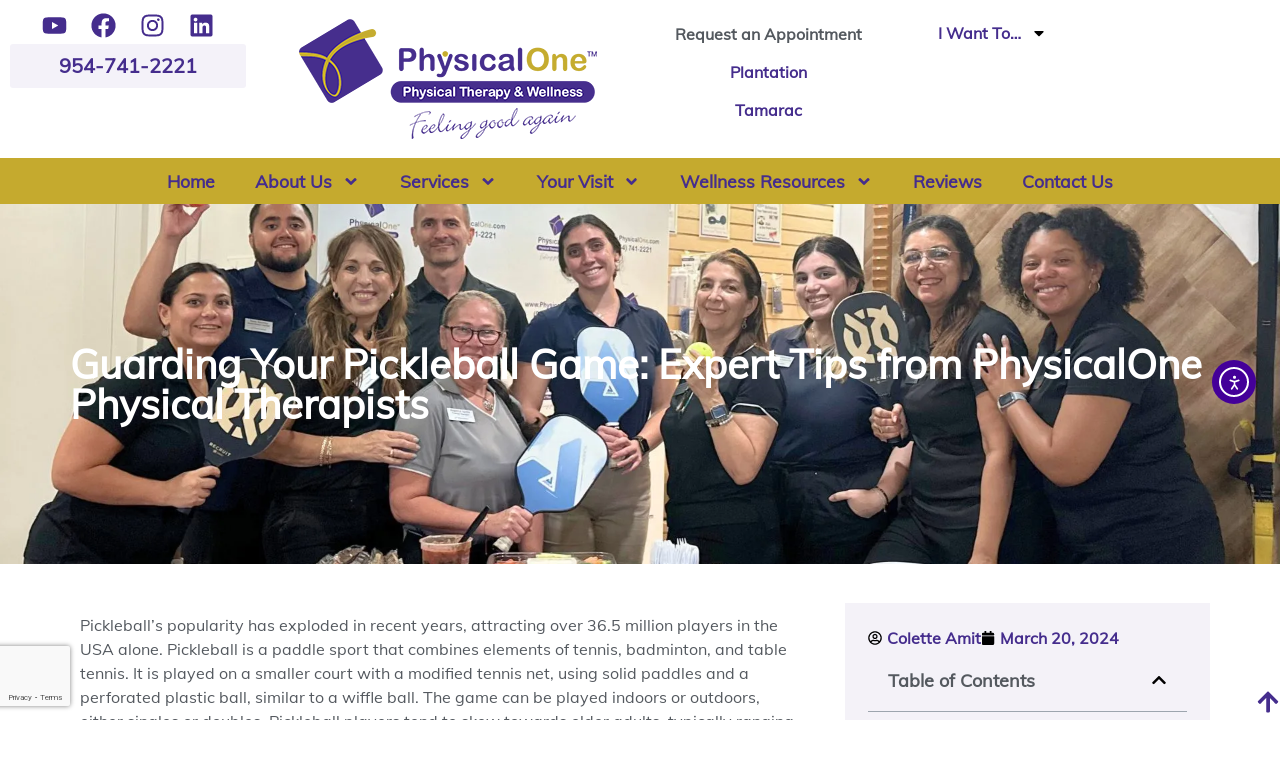

--- FILE ---
content_type: text/html; charset=UTF-8
request_url: https://physicalone.com/guarding-your-pickleball-game-expert-tips-from-physicalone-physical-therapists/
body_size: 23519
content:
<!doctype html>
<html lang="en" prefix="og: https://ogp.me/ns#">
<head>
	<meta charset="UTF-8">
	<meta name="viewport" content="width=device-width, initial-scale=1">
	<link rel="profile" href="https://gmpg.org/xfn/11">
	
<!-- Search Engine Optimization by Rank Math - https://rankmath.com/ -->
<title>Guarding Your Pickleball Game: Expert Tips from PhysicalOne Physical Therapists - PhysicalOne</title>
<meta name="description" content="Pickleball&#039;s popularity has exploded in recent years, attracting over 36.5 million players in the USA alone. Pickleball is a paddle sport that combines"/>
<meta name="robots" content="follow, index, max-snippet:-1, max-video-preview:-1, max-image-preview:large"/>
<link rel="canonical" href="https://physicalone.com/guarding-your-pickleball-game-expert-tips-from-physicalone-physical-therapists/" />
<meta property="og:locale" content="en_US" />
<meta property="og:type" content="article" />
<meta property="og:title" content="Guarding Your Pickleball Game: Expert Tips from PhysicalOne Physical Therapists - PhysicalOne" />
<meta property="og:description" content="Pickleball&#039;s popularity has exploded in recent years, attracting over 36.5 million players in the USA alone. Pickleball is a paddle sport that combines" />
<meta property="og:url" content="https://physicalone.com/guarding-your-pickleball-game-expert-tips-from-physicalone-physical-therapists/" />
<meta property="og:site_name" content="PhysicalOne" />
<meta property="article:section" content="General" />
<meta property="og:updated_time" content="2024-03-22T16:45:12-04:00" />
<meta property="og:image" content="https://physicalone.com/wp-content/uploads/Untitled-design-6.webp" />
<meta property="og:image:secure_url" content="https://physicalone.com/wp-content/uploads/Untitled-design-6.webp" />
<meta property="og:image:width" content="1920" />
<meta property="og:image:height" content="1080" />
<meta property="og:image:alt" content="Guarding Your Pickleball Game: Expert Tips from PhysicalOne Physical Therapists" />
<meta property="og:image:type" content="image/webp" />
<meta property="article:published_time" content="2024-03-20T14:17:42-04:00" />
<meta property="article:modified_time" content="2024-03-22T16:45:12-04:00" />
<meta name="twitter:card" content="summary_large_image" />
<meta name="twitter:title" content="Guarding Your Pickleball Game: Expert Tips from PhysicalOne Physical Therapists - PhysicalOne" />
<meta name="twitter:description" content="Pickleball&#039;s popularity has exploded in recent years, attracting over 36.5 million players in the USA alone. Pickleball is a paddle sport that combines" />
<meta name="twitter:image" content="https://physicalone.com/wp-content/uploads/Untitled-design-6.webp" />
<meta name="twitter:label1" content="Written by" />
<meta name="twitter:data1" content="Colette Amit" />
<meta name="twitter:label2" content="Time to read" />
<meta name="twitter:data2" content="1 minute" />
<script type="application/ld+json" class="rank-math-schema">{"@context":"https://schema.org","@graph":[{"@type":"Organization","@id":"https://physicalone.com/#organization","name":"PhysicalOne","url":"https://physicalone.com","logo":{"@type":"ImageObject","@id":"https://physicalone.com/#logo","url":"https://physicaltherapy.group/wp-content/uploads/physical-one-logo-h-color-300x120-1.png","contentUrl":"https://physicaltherapy.group/wp-content/uploads/physical-one-logo-h-color-300x120-1.png","caption":"PhysicalOne","inLanguage":"en","width":"300","height":"120"}},{"@type":"WebSite","@id":"https://physicalone.com/#website","url":"https://physicalone.com","name":"PhysicalOne","publisher":{"@id":"https://physicalone.com/#organization"},"inLanguage":"en"},{"@type":"ImageObject","@id":"https://physicalone.com/wp-content/uploads/Untitled-design-6.webp","url":"https://physicalone.com/wp-content/uploads/Untitled-design-6.webp","width":"1920","height":"1080","inLanguage":"en"},{"@type":"WebPage","@id":"https://physicalone.com/guarding-your-pickleball-game-expert-tips-from-physicalone-physical-therapists/#webpage","url":"https://physicalone.com/guarding-your-pickleball-game-expert-tips-from-physicalone-physical-therapists/","name":"Guarding Your Pickleball Game: Expert Tips from PhysicalOne Physical Therapists - PhysicalOne","datePublished":"2024-03-20T14:17:42-04:00","dateModified":"2024-03-22T16:45:12-04:00","isPartOf":{"@id":"https://physicalone.com/#website"},"primaryImageOfPage":{"@id":"https://physicalone.com/wp-content/uploads/Untitled-design-6.webp"},"inLanguage":"en"},{"@type":"Person","@id":"https://physicalone.com/author/coletteamit/","name":"Colette Amit","url":"https://physicalone.com/author/coletteamit/","image":{"@type":"ImageObject","@id":"https://secure.gravatar.com/avatar/e25528546f98229bed337ba514a822b5ec9c87536d8432e59b6d45d10d8f0d1f?s=96&amp;d=mm&amp;r=g","url":"https://secure.gravatar.com/avatar/e25528546f98229bed337ba514a822b5ec9c87536d8432e59b6d45d10d8f0d1f?s=96&amp;d=mm&amp;r=g","caption":"Colette Amit","inLanguage":"en"},"sameAs":["http://physicalone.com"],"worksFor":{"@id":"https://physicalone.com/#organization"}},{"@type":"Article","headline":"Guarding Your Pickleball Game: Expert Tips from PhysicalOne Physical Therapists - PhysicalOne","datePublished":"2024-03-20T14:17:42-04:00","dateModified":"2024-03-22T16:45:12-04:00","articleSection":"General","author":{"@id":"https://physicalone.com/author/coletteamit/","name":"Colette Amit"},"publisher":{"@id":"https://physicalone.com/#organization"},"description":"Guarding Your Pickleball Game: Expert Tips from PhysicalOne Physical Therapists - PhysicalOne - Pickleball&#039;s popularity has exploded in recent years, attracting over 36.5 million players in the USA alone. Pickleball is a paddle sport that combines","name":"Guarding Your Pickleball Game: Expert Tips from PhysicalOne Physical Therapists - PhysicalOne","@id":"https://physicalone.com/guarding-your-pickleball-game-expert-tips-from-physicalone-physical-therapists/#richSnippet","isPartOf":{"@id":"https://physicalone.com/guarding-your-pickleball-game-expert-tips-from-physicalone-physical-therapists/#webpage"},"image":{"@id":"https://physicalone.com/wp-content/uploads/Untitled-design-6.webp"},"inLanguage":"en","mainEntityOfPage":{"@id":"https://physicalone.com/guarding-your-pickleball-game-expert-tips-from-physicalone-physical-therapists/#webpage"}}]}</script>
<!-- /Rank Math WordPress SEO plugin -->

<link rel='dns-prefetch' href='//cdn.elementor.com' />
<link rel='dns-prefetch' href='//www.googletagmanager.com' />
<link rel="alternate" type="application/rss+xml" title="PhysicalOne &raquo; Feed" href="https://physicalone.com/feed/" />
<link rel="alternate" type="application/rss+xml" title="PhysicalOne &raquo; Comments Feed" href="https://physicalone.com/comments/feed/" />
<link rel="alternate" type="application/rss+xml" title="PhysicalOne &raquo; Guarding Your Pickleball Game: Expert Tips from PhysicalOne Physical Therapists Comments Feed" href="https://physicalone.com/guarding-your-pickleball-game-expert-tips-from-physicalone-physical-therapists/feed/" />
<link rel="alternate" title="oEmbed (JSON)" type="application/json+oembed" href="https://physicalone.com/wp-json/oembed/1.0/embed?url=https%3A%2F%2Fphysicalone.com%2Fguarding-your-pickleball-game-expert-tips-from-physicalone-physical-therapists%2F" />
<link rel="alternate" title="oEmbed (XML)" type="text/xml+oembed" href="https://physicalone.com/wp-json/oembed/1.0/embed?url=https%3A%2F%2Fphysicalone.com%2Fguarding-your-pickleball-game-expert-tips-from-physicalone-physical-therapists%2F&#038;format=xml" />
<style id='wp-img-auto-sizes-contain-inline-css'>
img:is([sizes=auto i],[sizes^="auto," i]){contain-intrinsic-size:3000px 1500px}
/*# sourceURL=wp-img-auto-sizes-contain-inline-css */
</style>
<style id='wp-emoji-styles-inline-css'>

	img.wp-smiley, img.emoji {
		display: inline !important;
		border: none !important;
		box-shadow: none !important;
		height: 1em !important;
		width: 1em !important;
		margin: 0 0.07em !important;
		vertical-align: -0.1em !important;
		background: none !important;
		padding: 0 !important;
	}
/*# sourceURL=wp-emoji-styles-inline-css */
</style>
<link rel='stylesheet' id='wp-block-library-css' href='https://physicalone.com/wp-includes/css/dist/block-library/style.min.css?ver=6.9' media='all' />
<style id='global-styles-inline-css'>
:root{--wp--preset--aspect-ratio--square: 1;--wp--preset--aspect-ratio--4-3: 4/3;--wp--preset--aspect-ratio--3-4: 3/4;--wp--preset--aspect-ratio--3-2: 3/2;--wp--preset--aspect-ratio--2-3: 2/3;--wp--preset--aspect-ratio--16-9: 16/9;--wp--preset--aspect-ratio--9-16: 9/16;--wp--preset--color--black: #000000;--wp--preset--color--cyan-bluish-gray: #abb8c3;--wp--preset--color--white: #ffffff;--wp--preset--color--pale-pink: #f78da7;--wp--preset--color--vivid-red: #cf2e2e;--wp--preset--color--luminous-vivid-orange: #ff6900;--wp--preset--color--luminous-vivid-amber: #fcb900;--wp--preset--color--light-green-cyan: #7bdcb5;--wp--preset--color--vivid-green-cyan: #00d084;--wp--preset--color--pale-cyan-blue: #8ed1fc;--wp--preset--color--vivid-cyan-blue: #0693e3;--wp--preset--color--vivid-purple: #9b51e0;--wp--preset--gradient--vivid-cyan-blue-to-vivid-purple: linear-gradient(135deg,rgb(6,147,227) 0%,rgb(155,81,224) 100%);--wp--preset--gradient--light-green-cyan-to-vivid-green-cyan: linear-gradient(135deg,rgb(122,220,180) 0%,rgb(0,208,130) 100%);--wp--preset--gradient--luminous-vivid-amber-to-luminous-vivid-orange: linear-gradient(135deg,rgb(252,185,0) 0%,rgb(255,105,0) 100%);--wp--preset--gradient--luminous-vivid-orange-to-vivid-red: linear-gradient(135deg,rgb(255,105,0) 0%,rgb(207,46,46) 100%);--wp--preset--gradient--very-light-gray-to-cyan-bluish-gray: linear-gradient(135deg,rgb(238,238,238) 0%,rgb(169,184,195) 100%);--wp--preset--gradient--cool-to-warm-spectrum: linear-gradient(135deg,rgb(74,234,220) 0%,rgb(151,120,209) 20%,rgb(207,42,186) 40%,rgb(238,44,130) 60%,rgb(251,105,98) 80%,rgb(254,248,76) 100%);--wp--preset--gradient--blush-light-purple: linear-gradient(135deg,rgb(255,206,236) 0%,rgb(152,150,240) 100%);--wp--preset--gradient--blush-bordeaux: linear-gradient(135deg,rgb(254,205,165) 0%,rgb(254,45,45) 50%,rgb(107,0,62) 100%);--wp--preset--gradient--luminous-dusk: linear-gradient(135deg,rgb(255,203,112) 0%,rgb(199,81,192) 50%,rgb(65,88,208) 100%);--wp--preset--gradient--pale-ocean: linear-gradient(135deg,rgb(255,245,203) 0%,rgb(182,227,212) 50%,rgb(51,167,181) 100%);--wp--preset--gradient--electric-grass: linear-gradient(135deg,rgb(202,248,128) 0%,rgb(113,206,126) 100%);--wp--preset--gradient--midnight: linear-gradient(135deg,rgb(2,3,129) 0%,rgb(40,116,252) 100%);--wp--preset--font-size--small: 13px;--wp--preset--font-size--medium: 20px;--wp--preset--font-size--large: 36px;--wp--preset--font-size--x-large: 42px;--wp--preset--spacing--20: 0.44rem;--wp--preset--spacing--30: 0.67rem;--wp--preset--spacing--40: 1rem;--wp--preset--spacing--50: 1.5rem;--wp--preset--spacing--60: 2.25rem;--wp--preset--spacing--70: 3.38rem;--wp--preset--spacing--80: 5.06rem;--wp--preset--shadow--natural: 6px 6px 9px rgba(0, 0, 0, 0.2);--wp--preset--shadow--deep: 12px 12px 50px rgba(0, 0, 0, 0.4);--wp--preset--shadow--sharp: 6px 6px 0px rgba(0, 0, 0, 0.2);--wp--preset--shadow--outlined: 6px 6px 0px -3px rgb(255, 255, 255), 6px 6px rgb(0, 0, 0);--wp--preset--shadow--crisp: 6px 6px 0px rgb(0, 0, 0);}:root { --wp--style--global--content-size: 800px;--wp--style--global--wide-size: 1200px; }:where(body) { margin: 0; }.wp-site-blocks > .alignleft { float: left; margin-right: 2em; }.wp-site-blocks > .alignright { float: right; margin-left: 2em; }.wp-site-blocks > .aligncenter { justify-content: center; margin-left: auto; margin-right: auto; }:where(.wp-site-blocks) > * { margin-block-start: 24px; margin-block-end: 0; }:where(.wp-site-blocks) > :first-child { margin-block-start: 0; }:where(.wp-site-blocks) > :last-child { margin-block-end: 0; }:root { --wp--style--block-gap: 24px; }:root :where(.is-layout-flow) > :first-child{margin-block-start: 0;}:root :where(.is-layout-flow) > :last-child{margin-block-end: 0;}:root :where(.is-layout-flow) > *{margin-block-start: 24px;margin-block-end: 0;}:root :where(.is-layout-constrained) > :first-child{margin-block-start: 0;}:root :where(.is-layout-constrained) > :last-child{margin-block-end: 0;}:root :where(.is-layout-constrained) > *{margin-block-start: 24px;margin-block-end: 0;}:root :where(.is-layout-flex){gap: 24px;}:root :where(.is-layout-grid){gap: 24px;}.is-layout-flow > .alignleft{float: left;margin-inline-start: 0;margin-inline-end: 2em;}.is-layout-flow > .alignright{float: right;margin-inline-start: 2em;margin-inline-end: 0;}.is-layout-flow > .aligncenter{margin-left: auto !important;margin-right: auto !important;}.is-layout-constrained > .alignleft{float: left;margin-inline-start: 0;margin-inline-end: 2em;}.is-layout-constrained > .alignright{float: right;margin-inline-start: 2em;margin-inline-end: 0;}.is-layout-constrained > .aligncenter{margin-left: auto !important;margin-right: auto !important;}.is-layout-constrained > :where(:not(.alignleft):not(.alignright):not(.alignfull)){max-width: var(--wp--style--global--content-size);margin-left: auto !important;margin-right: auto !important;}.is-layout-constrained > .alignwide{max-width: var(--wp--style--global--wide-size);}body .is-layout-flex{display: flex;}.is-layout-flex{flex-wrap: wrap;align-items: center;}.is-layout-flex > :is(*, div){margin: 0;}body .is-layout-grid{display: grid;}.is-layout-grid > :is(*, div){margin: 0;}body{padding-top: 0px;padding-right: 0px;padding-bottom: 0px;padding-left: 0px;}a:where(:not(.wp-element-button)){text-decoration: underline;}:root :where(.wp-element-button, .wp-block-button__link){background-color: #32373c;border-width: 0;color: #fff;font-family: inherit;font-size: inherit;font-style: inherit;font-weight: inherit;letter-spacing: inherit;line-height: inherit;padding-top: calc(0.667em + 2px);padding-right: calc(1.333em + 2px);padding-bottom: calc(0.667em + 2px);padding-left: calc(1.333em + 2px);text-decoration: none;text-transform: inherit;}.has-black-color{color: var(--wp--preset--color--black) !important;}.has-cyan-bluish-gray-color{color: var(--wp--preset--color--cyan-bluish-gray) !important;}.has-white-color{color: var(--wp--preset--color--white) !important;}.has-pale-pink-color{color: var(--wp--preset--color--pale-pink) !important;}.has-vivid-red-color{color: var(--wp--preset--color--vivid-red) !important;}.has-luminous-vivid-orange-color{color: var(--wp--preset--color--luminous-vivid-orange) !important;}.has-luminous-vivid-amber-color{color: var(--wp--preset--color--luminous-vivid-amber) !important;}.has-light-green-cyan-color{color: var(--wp--preset--color--light-green-cyan) !important;}.has-vivid-green-cyan-color{color: var(--wp--preset--color--vivid-green-cyan) !important;}.has-pale-cyan-blue-color{color: var(--wp--preset--color--pale-cyan-blue) !important;}.has-vivid-cyan-blue-color{color: var(--wp--preset--color--vivid-cyan-blue) !important;}.has-vivid-purple-color{color: var(--wp--preset--color--vivid-purple) !important;}.has-black-background-color{background-color: var(--wp--preset--color--black) !important;}.has-cyan-bluish-gray-background-color{background-color: var(--wp--preset--color--cyan-bluish-gray) !important;}.has-white-background-color{background-color: var(--wp--preset--color--white) !important;}.has-pale-pink-background-color{background-color: var(--wp--preset--color--pale-pink) !important;}.has-vivid-red-background-color{background-color: var(--wp--preset--color--vivid-red) !important;}.has-luminous-vivid-orange-background-color{background-color: var(--wp--preset--color--luminous-vivid-orange) !important;}.has-luminous-vivid-amber-background-color{background-color: var(--wp--preset--color--luminous-vivid-amber) !important;}.has-light-green-cyan-background-color{background-color: var(--wp--preset--color--light-green-cyan) !important;}.has-vivid-green-cyan-background-color{background-color: var(--wp--preset--color--vivid-green-cyan) !important;}.has-pale-cyan-blue-background-color{background-color: var(--wp--preset--color--pale-cyan-blue) !important;}.has-vivid-cyan-blue-background-color{background-color: var(--wp--preset--color--vivid-cyan-blue) !important;}.has-vivid-purple-background-color{background-color: var(--wp--preset--color--vivid-purple) !important;}.has-black-border-color{border-color: var(--wp--preset--color--black) !important;}.has-cyan-bluish-gray-border-color{border-color: var(--wp--preset--color--cyan-bluish-gray) !important;}.has-white-border-color{border-color: var(--wp--preset--color--white) !important;}.has-pale-pink-border-color{border-color: var(--wp--preset--color--pale-pink) !important;}.has-vivid-red-border-color{border-color: var(--wp--preset--color--vivid-red) !important;}.has-luminous-vivid-orange-border-color{border-color: var(--wp--preset--color--luminous-vivid-orange) !important;}.has-luminous-vivid-amber-border-color{border-color: var(--wp--preset--color--luminous-vivid-amber) !important;}.has-light-green-cyan-border-color{border-color: var(--wp--preset--color--light-green-cyan) !important;}.has-vivid-green-cyan-border-color{border-color: var(--wp--preset--color--vivid-green-cyan) !important;}.has-pale-cyan-blue-border-color{border-color: var(--wp--preset--color--pale-cyan-blue) !important;}.has-vivid-cyan-blue-border-color{border-color: var(--wp--preset--color--vivid-cyan-blue) !important;}.has-vivid-purple-border-color{border-color: var(--wp--preset--color--vivid-purple) !important;}.has-vivid-cyan-blue-to-vivid-purple-gradient-background{background: var(--wp--preset--gradient--vivid-cyan-blue-to-vivid-purple) !important;}.has-light-green-cyan-to-vivid-green-cyan-gradient-background{background: var(--wp--preset--gradient--light-green-cyan-to-vivid-green-cyan) !important;}.has-luminous-vivid-amber-to-luminous-vivid-orange-gradient-background{background: var(--wp--preset--gradient--luminous-vivid-amber-to-luminous-vivid-orange) !important;}.has-luminous-vivid-orange-to-vivid-red-gradient-background{background: var(--wp--preset--gradient--luminous-vivid-orange-to-vivid-red) !important;}.has-very-light-gray-to-cyan-bluish-gray-gradient-background{background: var(--wp--preset--gradient--very-light-gray-to-cyan-bluish-gray) !important;}.has-cool-to-warm-spectrum-gradient-background{background: var(--wp--preset--gradient--cool-to-warm-spectrum) !important;}.has-blush-light-purple-gradient-background{background: var(--wp--preset--gradient--blush-light-purple) !important;}.has-blush-bordeaux-gradient-background{background: var(--wp--preset--gradient--blush-bordeaux) !important;}.has-luminous-dusk-gradient-background{background: var(--wp--preset--gradient--luminous-dusk) !important;}.has-pale-ocean-gradient-background{background: var(--wp--preset--gradient--pale-ocean) !important;}.has-electric-grass-gradient-background{background: var(--wp--preset--gradient--electric-grass) !important;}.has-midnight-gradient-background{background: var(--wp--preset--gradient--midnight) !important;}.has-small-font-size{font-size: var(--wp--preset--font-size--small) !important;}.has-medium-font-size{font-size: var(--wp--preset--font-size--medium) !important;}.has-large-font-size{font-size: var(--wp--preset--font-size--large) !important;}.has-x-large-font-size{font-size: var(--wp--preset--font-size--x-large) !important;}
:root :where(.wp-block-pullquote){font-size: 1.5em;line-height: 1.6;}
/*# sourceURL=global-styles-inline-css */
</style>
<link rel='stylesheet' id='ea11y-widget-fonts-css' href='https://physicalone.com/wp-content/plugins/pojo-accessibility/assets/build/fonts.css?ver=3.9.1' media='all' />
<link rel='stylesheet' id='ea11y-skip-link-css' href='https://physicalone.com/wp-content/plugins/pojo-accessibility/assets/build/skip-link.css?ver=3.9.1' media='all' />
<link rel='stylesheet' id='hello-elementor-css' href='https://physicalone.com/wp-content/themes/hello-elementor/assets/css/reset.css?ver=3.4.5' media='all' />
<link rel='stylesheet' id='hello-elementor-theme-style-css' href='https://physicalone.com/wp-content/themes/hello-elementor/assets/css/theme.css?ver=3.4.5' media='all' />
<link rel='stylesheet' id='hello-elementor-header-footer-css' href='https://physicalone.com/wp-content/themes/hello-elementor/assets/css/header-footer.css?ver=3.4.5' media='all' />
<link rel='stylesheet' id='elementor-frontend-css' href='https://physicalone.com/wp-content/plugins/elementor/assets/css/frontend.min.css?ver=3.34.0' media='all' />
<style id='elementor-frontend-inline-css'>
.elementor-4772 .elementor-element.elementor-element-8ff14d2:not(.elementor-motion-effects-element-type-background), .elementor-4772 .elementor-element.elementor-element-8ff14d2 > .elementor-motion-effects-container > .elementor-motion-effects-layer{background-image:url("https://physicalone.com/wp-content/uploads/Untitled-design-6.webp");}
/*# sourceURL=elementor-frontend-inline-css */
</style>
<link rel='stylesheet' id='widget-social-icons-css' href='https://physicalone.com/wp-content/plugins/elementor/assets/css/widget-social-icons.min.css?ver=3.34.0' media='all' />
<link rel='stylesheet' id='e-apple-webkit-css' href='https://physicalone.com/wp-content/plugins/elementor/assets/css/conditionals/apple-webkit.min.css?ver=3.34.0' media='all' />
<link rel='stylesheet' id='widget-image-css' href='https://physicalone.com/wp-content/plugins/elementor/assets/css/widget-image.min.css?ver=3.34.0' media='all' />
<link rel='stylesheet' id='widget-nav-menu-css' href='https://physicalone.com/wp-content/plugins/elementor-pro/assets/css/widget-nav-menu.min.css?ver=3.34.0' media='all' />
<link rel='stylesheet' id='e-sticky-css' href='https://physicalone.com/wp-content/plugins/elementor-pro/assets/css/modules/sticky.min.css?ver=3.34.0' media='all' />
<link rel='stylesheet' id='widget-form-css' href='https://physicalone.com/wp-content/plugins/elementor-pro/assets/css/widget-form.min.css?ver=3.34.0' media='all' />
<link rel='stylesheet' id='widget-icon-list-css' href='https://physicalone.com/wp-content/plugins/elementor/assets/css/widget-icon-list.min.css?ver=3.34.0' media='all' />
<link rel='stylesheet' id='widget-heading-css' href='https://physicalone.com/wp-content/plugins/elementor/assets/css/widget-heading.min.css?ver=3.34.0' media='all' />
<link rel='stylesheet' id='widget-post-info-css' href='https://physicalone.com/wp-content/plugins/elementor-pro/assets/css/widget-post-info.min.css?ver=3.34.0' media='all' />
<link rel='stylesheet' id='widget-table-of-contents-css' href='https://physicalone.com/wp-content/plugins/elementor-pro/assets/css/widget-table-of-contents.min.css?ver=3.34.0' media='all' />
<link rel='stylesheet' id='widget-posts-css' href='https://physicalone.com/wp-content/plugins/elementor-pro/assets/css/widget-posts.min.css?ver=3.34.0' media='all' />
<link rel='stylesheet' id='e-popup-css' href='https://physicalone.com/wp-content/plugins/elementor-pro/assets/css/conditionals/popup.min.css?ver=3.34.0' media='all' />
<link rel='stylesheet' id='elementor-post-12-css' href='https://physicalone.com/wp-content/uploads/elementor/css/post-12.css?ver=1767171954' media='all' />
<link rel='stylesheet' id='elementor-post-59-css' href='https://physicalone.com/wp-content/uploads/elementor/css/post-59.css?ver=1767171955' media='all' />
<link rel='stylesheet' id='elementor-post-180-css' href='https://physicalone.com/wp-content/uploads/elementor/css/post-180.css?ver=1767171955' media='all' />
<link rel='stylesheet' id='elementor-post-4772-css' href='https://physicalone.com/wp-content/uploads/elementor/css/post-4772.css?ver=1767178192' media='all' />
<link rel='stylesheet' id='elementor-post-1145-css' href='https://physicalone.com/wp-content/uploads/elementor/css/post-1145.css?ver=1767171955' media='all' />
<script src="https://physicalone.com/wp-includes/js/jquery/jquery.min.js?ver=3.7.1" id="jquery-core-js"></script>
<script src="https://physicalone.com/wp-includes/js/jquery/jquery-migrate.min.js?ver=3.4.1" id="jquery-migrate-js"></script>

<!-- Google tag (gtag.js) snippet added by Site Kit -->
<!-- Google Analytics snippet added by Site Kit -->
<script src="https://www.googletagmanager.com/gtag/js?id=GT-P84MPVL" id="google_gtagjs-js" async></script>
<script id="google_gtagjs-js-after">
window.dataLayer = window.dataLayer || [];function gtag(){dataLayer.push(arguments);}
gtag("set","linker",{"domains":["physicalone.com"]});
gtag("js", new Date());
gtag("set", "developer_id.dZTNiMT", true);
gtag("config", "GT-P84MPVL");
//# sourceURL=google_gtagjs-js-after
</script>
<link rel="https://api.w.org/" href="https://physicalone.com/wp-json/" /><link rel="alternate" title="JSON" type="application/json" href="https://physicalone.com/wp-json/wp/v2/posts/4837" /><link rel="EditURI" type="application/rsd+xml" title="RSD" href="https://physicalone.com/xmlrpc.php?rsd" />
<meta name="generator" content="WordPress 6.9" />
<link rel='shortlink' href='https://physicalone.com/?p=4837' />
<meta name="generator" content="Site Kit by Google 1.168.0" /><meta name="generator" content="Elementor 3.34.0; features: e_font_icon_svg, additional_custom_breakpoints; settings: css_print_method-external, google_font-enabled, font_display-auto">
			<style>
				.e-con.e-parent:nth-of-type(n+4):not(.e-lazyloaded):not(.e-no-lazyload),
				.e-con.e-parent:nth-of-type(n+4):not(.e-lazyloaded):not(.e-no-lazyload) * {
					background-image: none !important;
				}
				@media screen and (max-height: 1024px) {
					.e-con.e-parent:nth-of-type(n+3):not(.e-lazyloaded):not(.e-no-lazyload),
					.e-con.e-parent:nth-of-type(n+3):not(.e-lazyloaded):not(.e-no-lazyload) * {
						background-image: none !important;
					}
				}
				@media screen and (max-height: 640px) {
					.e-con.e-parent:nth-of-type(n+2):not(.e-lazyloaded):not(.e-no-lazyload),
					.e-con.e-parent:nth-of-type(n+2):not(.e-lazyloaded):not(.e-no-lazyload) * {
						background-image: none !important;
					}
				}
			</style>
			<script id="google_gtagjs" src="https://www.googletagmanager.com/gtag/js?id=G-FM5DFM0EHL" async></script>
<script id="google_gtagjs-inline">
window.dataLayer = window.dataLayer || [];function gtag(){dataLayer.push(arguments);}gtag('js', new Date());gtag('config', 'G-FM5DFM0EHL', {} );
</script>
<link rel="icon" href="https://physicalone.com/wp-content/uploads/physical-one-logo-h-color-512x512-1-200x200.png" sizes="32x32" />
<link rel="icon" href="https://physicalone.com/wp-content/uploads/physical-one-logo-h-color-512x512-1-200x200.png" sizes="192x192" />
<link rel="apple-touch-icon" href="https://physicalone.com/wp-content/uploads/physical-one-logo-h-color-512x512-1-200x200.png" />
<meta name="msapplication-TileImage" content="https://physicalone.com/wp-content/uploads/physical-one-logo-h-color-512x512-1-400x400.png" />
</head>
<body class="wp-singular post-template-default single single-post postid-4837 single-format-standard wp-custom-logo wp-embed-responsive wp-theme-hello-elementor ally-default hello-elementor-default elementor-default elementor-kit-12 elementor-page-4772">

		<script>
			const onSkipLinkClick = () => {
				const htmlElement = document.querySelector('html');

				htmlElement.style['scroll-behavior'] = 'smooth';

				setTimeout( () => htmlElement.style['scroll-behavior'] = null, 1000 );
			}
			document.addEventListener("DOMContentLoaded", () => {
				if (!document.querySelector('#content')) {
					document.querySelector('.ea11y-skip-to-content-link').remove();
				}
			});
		</script>
		<nav aria-label="Skip to content navigation">
			<a class="ea11y-skip-to-content-link"
				href="#content"
				tabindex="1"
				onclick="onSkipLinkClick()"
			>
				Skip to content
				<svg width="24" height="24" viewBox="0 0 24 24" fill="none" role="presentation">
					<path d="M18 6V12C18 12.7956 17.6839 13.5587 17.1213 14.1213C16.5587 14.6839 15.7956 15 15 15H5M5 15L9 11M5 15L9 19"
								stroke="black"
								stroke-width="1.5"
								stroke-linecap="round"
								stroke-linejoin="round"
					/>
				</svg>
			</a>
			<div class="ea11y-skip-to-content-backdrop"></div>
		</nav>

		

		<header data-elementor-type="header" data-elementor-id="59" class="elementor elementor-59 elementor-location-header" data-elementor-post-type="elementor_library">
			<div class="elementor-element elementor-element-7061252 e-con-full e-flex e-con e-parent" data-id="7061252" data-element_type="container">
		<div class="elementor-element elementor-element-3234166 e-con-full e-flex e-con e-child" data-id="3234166" data-element_type="container">
		<div class="elementor-element elementor-element-2ffc7cd e-con-full e-flex e-con e-child" data-id="2ffc7cd" data-element_type="container">
				<div class="elementor-element elementor-element-5528e09 elementor-widget__width-auto elementor-widget-mobile__width-initial elementor-shape-rounded elementor-grid-0 e-grid-align-center elementor-widget elementor-widget-social-icons" data-id="5528e09" data-element_type="widget" data-widget_type="social-icons.default">
				<div class="elementor-widget-container">
							<div class="elementor-social-icons-wrapper elementor-grid" role="list">
							<span class="elementor-grid-item" role="listitem">
					<a class="elementor-icon elementor-social-icon elementor-social-icon-youtube elementor-repeater-item-d201bc6" href="https://www.youtube.com/channel/UCmefNxqRqdeHnjLRPQRYeRQ" target="_blank">
						<span class="elementor-screen-only">Youtube</span>
						<svg aria-hidden="true" class="e-font-icon-svg e-fab-youtube" viewBox="0 0 576 512" xmlns="http://www.w3.org/2000/svg"><path d="M549.655 124.083c-6.281-23.65-24.787-42.276-48.284-48.597C458.781 64 288 64 288 64S117.22 64 74.629 75.486c-23.497 6.322-42.003 24.947-48.284 48.597-11.412 42.867-11.412 132.305-11.412 132.305s0 89.438 11.412 132.305c6.281 23.65 24.787 41.5 48.284 47.821C117.22 448 288 448 288 448s170.78 0 213.371-11.486c23.497-6.321 42.003-24.171 48.284-47.821 11.412-42.867 11.412-132.305 11.412-132.305s0-89.438-11.412-132.305zm-317.51 213.508V175.185l142.739 81.205-142.739 81.201z"></path></svg>					</a>
				</span>
							<span class="elementor-grid-item" role="listitem">
					<a class="elementor-icon elementor-social-icon elementor-social-icon-facebook elementor-repeater-item-2349a67" href="https://www.facebook.com/PhysicalOnePlantation" target="_blank">
						<span class="elementor-screen-only">Facebook</span>
						<svg aria-hidden="true" class="e-font-icon-svg e-fab-facebook" viewBox="0 0 512 512" xmlns="http://www.w3.org/2000/svg"><path d="M504 256C504 119 393 8 256 8S8 119 8 256c0 123.78 90.69 226.38 209.25 245V327.69h-63V256h63v-54.64c0-62.15 37-96.48 93.67-96.48 27.14 0 55.52 4.84 55.52 4.84v61h-31.28c-30.8 0-40.41 19.12-40.41 38.73V256h68.78l-11 71.69h-57.78V501C413.31 482.38 504 379.78 504 256z"></path></svg>					</a>
				</span>
							<span class="elementor-grid-item" role="listitem">
					<a class="elementor-icon elementor-social-icon elementor-social-icon-instagram elementor-repeater-item-31d80bb" href="http://www.instagram.com/physicalone_" target="_blank">
						<span class="elementor-screen-only">Instagram</span>
						<svg aria-hidden="true" class="e-font-icon-svg e-fab-instagram" viewBox="0 0 448 512" xmlns="http://www.w3.org/2000/svg"><path d="M224.1 141c-63.6 0-114.9 51.3-114.9 114.9s51.3 114.9 114.9 114.9S339 319.5 339 255.9 287.7 141 224.1 141zm0 189.6c-41.1 0-74.7-33.5-74.7-74.7s33.5-74.7 74.7-74.7 74.7 33.5 74.7 74.7-33.6 74.7-74.7 74.7zm146.4-194.3c0 14.9-12 26.8-26.8 26.8-14.9 0-26.8-12-26.8-26.8s12-26.8 26.8-26.8 26.8 12 26.8 26.8zm76.1 27.2c-1.7-35.9-9.9-67.7-36.2-93.9-26.2-26.2-58-34.4-93.9-36.2-37-2.1-147.9-2.1-184.9 0-35.8 1.7-67.6 9.9-93.9 36.1s-34.4 58-36.2 93.9c-2.1 37-2.1 147.9 0 184.9 1.7 35.9 9.9 67.7 36.2 93.9s58 34.4 93.9 36.2c37 2.1 147.9 2.1 184.9 0 35.9-1.7 67.7-9.9 93.9-36.2 26.2-26.2 34.4-58 36.2-93.9 2.1-37 2.1-147.8 0-184.8zM398.8 388c-7.8 19.6-22.9 34.7-42.6 42.6-29.5 11.7-99.5 9-132.1 9s-102.7 2.6-132.1-9c-19.6-7.8-34.7-22.9-42.6-42.6-11.7-29.5-9-99.5-9-132.1s-2.6-102.7 9-132.1c7.8-19.6 22.9-34.7 42.6-42.6 29.5-11.7 99.5-9 132.1-9s102.7-2.6 132.1 9c19.6 7.8 34.7 22.9 42.6 42.6 11.7 29.5 9 99.5 9 132.1s2.7 102.7-9 132.1z"></path></svg>					</a>
				</span>
							<span class="elementor-grid-item" role="listitem">
					<a class="elementor-icon elementor-social-icon elementor-social-icon-linkedin elementor-repeater-item-a87a9d4" href="https://www.linkedin.com/company/physical-one" target="_blank">
						<span class="elementor-screen-only">Linkedin</span>
						<svg aria-hidden="true" class="e-font-icon-svg e-fab-linkedin" viewBox="0 0 448 512" xmlns="http://www.w3.org/2000/svg"><path d="M416 32H31.9C14.3 32 0 46.5 0 64.3v383.4C0 465.5 14.3 480 31.9 480H416c17.6 0 32-14.5 32-32.3V64.3c0-17.8-14.4-32.3-32-32.3zM135.4 416H69V202.2h66.5V416zm-33.2-243c-21.3 0-38.5-17.3-38.5-38.5S80.9 96 102.2 96c21.2 0 38.5 17.3 38.5 38.5 0 21.3-17.2 38.5-38.5 38.5zm282.1 243h-66.4V312c0-24.8-.5-56.7-34.5-56.7-34.6 0-39.9 27-39.9 54.9V416h-66.4V202.2h63.7v29.2h.9c8.9-16.8 30.6-34.5 62.9-34.5 67.2 0 79.7 44.3 79.7 101.9V416z"></path></svg>					</a>
				</span>
					</div>
						</div>
				</div>
				<div class="elementor-element elementor-element-62d11a3 elementor-align-justify elementor-widget__width-auto elementor-widget-mobile__width-initial elementor-widget elementor-widget-button" data-id="62d11a3" data-element_type="widget" data-widget_type="button.default">
				<div class="elementor-widget-container">
									<div class="elementor-button-wrapper">
					<a class="elementor-button elementor-button-link elementor-size-sm" href="tel:+19547412221">
						<span class="elementor-button-content-wrapper">
									<span class="elementor-button-text">954-741-2221</span>
					</span>
					</a>
				</div>
								</div>
				</div>
				</div>
				<div class="elementor-element elementor-element-674e2ca elementor-widget__width-initial elementor-widget-mobile__width-inherit elementor-widget elementor-widget-theme-site-logo elementor-widget-image" data-id="674e2ca" data-element_type="widget" data-widget_type="theme-site-logo.default">
				<div class="elementor-widget-container">
											<a href="https://physicalone.com">
			<img width="300" height="120" src="https://physicalone.com/wp-content/uploads/physical-one-logo-h-color-300x120-1.png" class="attachment-full size-full wp-image-61" alt="PhysicalOne logo" />				</a>
											</div>
				</div>
		<div class="elementor-element elementor-element-790656f e-con-full e-flex e-con e-child" data-id="790656f" data-element_type="container">
				<div class="elementor-element elementor-element-d631ede elementor-widget elementor-widget-text-editor" data-id="d631ede" data-element_type="widget" data-widget_type="text-editor.default">
				<div class="elementor-widget-container">
									<p style="text-align: center;"><strong>Request an Appointment</strong></p><p style="text-align: center;"><a href="https://physicalone.com/request-an-appointment/">Plantation</a></p><p style="text-align: center;"><a href="https://physicalone.com/request-an-appointment/">Tamarac</a></p>								</div>
				</div>
				</div>
		<div class="elementor-element elementor-element-1c40889 e-con-full e-flex e-con e-child" data-id="1c40889" data-element_type="container">
				<div class="elementor-element elementor-element-e5801c8 elementor-nav-menu__align-center elementor-nav-menu--dropdown-none elementor-widget__width-auto elementor-widget-mobile__width-initial elementor-widget elementor-widget-nav-menu" data-id="e5801c8" data-element_type="widget" data-settings="{&quot;layout&quot;:&quot;horizontal&quot;,&quot;submenu_icon&quot;:{&quot;value&quot;:&quot;&lt;svg aria-hidden=\&quot;true\&quot; class=\&quot;e-font-icon-svg e-fas-caret-down\&quot; viewBox=\&quot;0 0 320 512\&quot; xmlns=\&quot;http:\/\/www.w3.org\/2000\/svg\&quot;&gt;&lt;path d=\&quot;M31.3 192h257.3c17.8 0 26.7 21.5 14.1 34.1L174.1 354.8c-7.8 7.8-20.5 7.8-28.3 0L17.2 226.1C4.6 213.5 13.5 192 31.3 192z\&quot;&gt;&lt;\/path&gt;&lt;\/svg&gt;&quot;,&quot;library&quot;:&quot;fa-solid&quot;}}" data-widget_type="nav-menu.default">
				<div class="elementor-widget-container">
								<nav aria-label="Menu" class="elementor-nav-menu--main elementor-nav-menu__container elementor-nav-menu--layout-horizontal e--pointer-underline e--animation-fade">
				<ul id="menu-1-e5801c8" class="elementor-nav-menu"><li class="menu-item menu-item-type-custom menu-item-object-custom menu-item-has-children menu-item-169"><a href="#" class="elementor-item elementor-item-anchor">I Want To&#8230;</a>
<ul class="sub-menu elementor-nav-menu--dropdown">
	<li class="menu-item menu-item-type-post_type menu-item-object-page menu-item-5027"><a href="https://physicalone.com/request-an-appointment/" class="elementor-sub-item">Request An Appointment</a></li>
	<li class="po-jump-to-pay menu-item menu-item-type-custom menu-item-object-custom menu-item-1864"><a href="#elementor-action%3Aaction%3Dpopup%3Aopen%26settings%3DeyJpZCI6IjExNDUiLCJ0b2dnbGUiOmZhbHNlfQ%3D%3D" class="elementor-sub-item elementor-item-anchor">Pay My Bill</a></li>
	<li class="menu-item menu-item-type-custom menu-item-object-custom menu-item-102"><a href="https://physicalone.com/contact-us/" class="elementor-sub-item">Contact PhysicalOne</a></li>
	<li class="menu-item menu-item-type-post_type menu-item-object-page menu-item-3455"><a href="https://physicalone.com/career-opportunities/" class="elementor-sub-item">Join the Team</a></li>
</ul>
</li>
</ul>			</nav>
						<nav class="elementor-nav-menu--dropdown elementor-nav-menu__container" aria-hidden="true">
				<ul id="menu-2-e5801c8" class="elementor-nav-menu"><li class="menu-item menu-item-type-custom menu-item-object-custom menu-item-has-children menu-item-169"><a href="#" class="elementor-item elementor-item-anchor" tabindex="-1">I Want To&#8230;</a>
<ul class="sub-menu elementor-nav-menu--dropdown">
	<li class="menu-item menu-item-type-post_type menu-item-object-page menu-item-5027"><a href="https://physicalone.com/request-an-appointment/" class="elementor-sub-item" tabindex="-1">Request An Appointment</a></li>
	<li class="po-jump-to-pay menu-item menu-item-type-custom menu-item-object-custom menu-item-1864"><a href="#elementor-action%3Aaction%3Dpopup%3Aopen%26settings%3DeyJpZCI6IjExNDUiLCJ0b2dnbGUiOmZhbHNlfQ%3D%3D" class="elementor-sub-item elementor-item-anchor" tabindex="-1">Pay My Bill</a></li>
	<li class="menu-item menu-item-type-custom menu-item-object-custom menu-item-102"><a href="https://physicalone.com/contact-us/" class="elementor-sub-item" tabindex="-1">Contact PhysicalOne</a></li>
	<li class="menu-item menu-item-type-post_type menu-item-object-page menu-item-3455"><a href="https://physicalone.com/career-opportunities/" class="elementor-sub-item" tabindex="-1">Join the Team</a></li>
</ul>
</li>
</ul>			</nav>
						</div>
				</div>
				</div>
				</div>
		<div class="elementor-element elementor-element-b9bdc5c e-flex e-con-boxed e-con e-child" data-id="b9bdc5c" data-element_type="container" data-settings="{&quot;background_background&quot;:&quot;classic&quot;,&quot;sticky&quot;:&quot;top&quot;,&quot;sticky_on&quot;:[&quot;desktop&quot;,&quot;tablet&quot;,&quot;mobile&quot;],&quot;sticky_offset&quot;:0,&quot;sticky_effects_offset&quot;:0,&quot;sticky_anchor_link_offset&quot;:0}">
					<div class="e-con-inner">
				<div class="elementor-element elementor-element-064aa0b elementor-nav-menu__align-center elementor-nav-menu__text-align-center elementor-nav-menu--stretch elementor-nav-menu--dropdown-tablet elementor-nav-menu--toggle elementor-nav-menu--burger elementor-widget elementor-widget-nav-menu" data-id="064aa0b" data-element_type="widget" data-settings="{&quot;submenu_icon&quot;:{&quot;value&quot;:&quot;&lt;svg aria-hidden=\&quot;true\&quot; class=\&quot;e-font-icon-svg e-fas-angle-down\&quot; viewBox=\&quot;0 0 320 512\&quot; xmlns=\&quot;http:\/\/www.w3.org\/2000\/svg\&quot;&gt;&lt;path d=\&quot;M143 352.3L7 216.3c-9.4-9.4-9.4-24.6 0-33.9l22.6-22.6c9.4-9.4 24.6-9.4 33.9 0l96.4 96.4 96.4-96.4c9.4-9.4 24.6-9.4 33.9 0l22.6 22.6c9.4 9.4 9.4 24.6 0 33.9l-136 136c-9.2 9.4-24.4 9.4-33.8 0z\&quot;&gt;&lt;\/path&gt;&lt;\/svg&gt;&quot;,&quot;library&quot;:&quot;fa-solid&quot;},&quot;full_width&quot;:&quot;stretch&quot;,&quot;layout&quot;:&quot;horizontal&quot;,&quot;toggle&quot;:&quot;burger&quot;}" data-widget_type="nav-menu.default">
				<div class="elementor-widget-container">
								<nav aria-label="Menu" class="elementor-nav-menu--main elementor-nav-menu__container elementor-nav-menu--layout-horizontal e--pointer-underline e--animation-fade">
				<ul id="menu-1-064aa0b" class="elementor-nav-menu"><li class="menu-item menu-item-type-post_type menu-item-object-page menu-item-home menu-item-4160"><a href="https://physicalone.com/" class="elementor-item">Home</a></li>
<li class="menu-item menu-item-type-post_type menu-item-object-page menu-item-has-children menu-item-89"><a href="https://physicalone.com/about-us/" class="elementor-item">About Us</a>
<ul class="sub-menu elementor-nav-menu--dropdown">
	<li class="menu-item menu-item-type-custom menu-item-object-custom menu-item-has-children menu-item-1868"><a href="/about-us#our-team" class="elementor-sub-item elementor-item-anchor">Our Team</a>
	<ul class="sub-menu elementor-nav-menu--dropdown">
		<li class="menu-item menu-item-type-post_type menu-item-object-staff_members menu-item-2397"><a href="https://physicalone.com/staff-members/dr-colette-amit-pt-dpt-mshsa/" class="elementor-sub-item">DR. COLETTE AMIT, PT, DPT, MSHSA</a></li>
		<li class="menu-item menu-item-type-post_type menu-item-object-staff_members menu-item-2402"><a href="https://physicalone.com/staff-members/ofer-amit/" class="elementor-sub-item">OFER AMIT, BSME, MSEM</a></li>
		<li class="menu-item menu-item-type-post_type menu-item-object-staff_members menu-item-3999"><a href="https://physicalone.com/staff-members/martha-acuna/" class="elementor-sub-item">MARTHA ACUNA</a></li>
		<li class="menu-item menu-item-type-post_type menu-item-object-staff_members menu-item-2391"><a href="https://physicalone.com/staff-members/alexandria-saintsing-pta/" class="elementor-sub-item">ALEXANDRIA SAINTSING, PTA</a></li>
		<li class="menu-item menu-item-type-post_type menu-item-object-staff_members menu-item-2399"><a href="https://physicalone.com/staff-members/elisabeth-dubois/" class="elementor-sub-item">ELISABETH DUBOIS, PTA</a></li>
		<li class="menu-item menu-item-type-post_type menu-item-object-staff_members menu-item-5111"><a href="https://physicalone.com/staff-members/travis-anselmo-pta/" class="elementor-sub-item">TRAVIS ANSELMO, PTA</a></li>
		<li class="menu-item menu-item-type-post_type menu-item-object-staff_members menu-item-5752"><a href="https://physicalone.com/staff-members/enya-vilahomat/" class="elementor-sub-item">ENYA VILAHOMAT</a></li>
		<li class="menu-item menu-item-type-post_type menu-item-object-staff_members menu-item-5309"><a href="https://physicalone.com/staff-members/anneliese-marquette/" class="elementor-sub-item">ANNELIESE MARQUETTE</a></li>
		<li class="menu-item menu-item-type-post_type menu-item-object-staff_members menu-item-5305"><a href="https://physicalone.com/staff-members/kris-szymanski/" class="elementor-sub-item">KRIS SZYMANSKI</a></li>
		<li class="menu-item menu-item-type-post_type menu-item-object-staff_members menu-item-5110"><a href="https://physicalone.com/staff-members/inbal-amit/" class="elementor-sub-item">INBAL AMIT</a></li>
	</ul>
</li>
	<li class="menu-item menu-item-type-post_type menu-item-object-page menu-item-1551"><a href="https://physicalone.com/our-mission-vision-and-core-values/" class="elementor-sub-item">Our Mission, Vision and Core Values</a></li>
</ul>
</li>
<li class="menu-item menu-item-type-post_type menu-item-object-page menu-item-has-children menu-item-748"><a href="https://physicalone.com/physical-therapy-services/" class="elementor-item">Services</a>
<ul class="sub-menu elementor-nav-menu--dropdown">
	<li class="menu-item menu-item-type-post_type menu-item-object-page menu-item-has-children menu-item-133"><a href="https://physicalone.com/physical-therapy-conditions-we-treat/" class="elementor-sub-item">Conditions We Treat</a>
	<ul class="sub-menu elementor-nav-menu--dropdown">
		<li class="menu-item menu-item-type-post_type menu-item-object-conditions_treated menu-item-2368"><a href="https://physicalone.com/conditions-treated/acute-chronic-pain/" class="elementor-sub-item">Acute &#038; Chronic Pain Conditions</a></li>
		<li class="menu-item menu-item-type-post_type menu-item-object-conditions_treated menu-item-2367"><a href="https://physicalone.com/conditions-treated/back-and-neck-conditions/" class="elementor-sub-item">Back and Neck Conditions</a></li>
		<li class="menu-item menu-item-type-post_type menu-item-object-conditions_treated menu-item-2359"><a href="https://physicalone.com/conditions-treated/balance-vestibular-conditions/" class="elementor-sub-item">Balance and Vestibular Conditions</a></li>
		<li class="menu-item menu-item-type-post_type menu-item-object-conditions_treated menu-item-2364"><a href="https://physicalone.com/conditions-treated/cardiac-rehabilitation/" class="elementor-sub-item">Cardiac Conditions</a></li>
		<li class="menu-item menu-item-type-post_type menu-item-object-conditions_treated menu-item-2360"><a href="https://physicalone.com/conditions-treated/joints-replacement/" class="elementor-sub-item">Joint Replacement Conditions</a></li>
		<li class="menu-item menu-item-type-post_type menu-item-object-conditions_treated menu-item-2361"><a href="https://physicalone.com/conditions-treated/lymphatic-drainage/" class="elementor-sub-item">Lymphatic Drainage Conditions</a></li>
		<li class="menu-item menu-item-type-post_type menu-item-object-conditions_treated menu-item-2363"><a href="https://physicalone.com/conditions-treated/neurological-conditions/" class="elementor-sub-item">Neurological Conditions</a></li>
		<li class="menu-item menu-item-type-post_type menu-item-object-conditions_treated menu-item-2365"><a href="https://physicalone.com/conditions-treated/post-surgical-rehabilitation/" class="elementor-sub-item">Post Surgical Conditions</a></li>
		<li class="menu-item menu-item-type-post_type menu-item-object-conditions_treated menu-item-2366"><a href="https://physicalone.com/conditions-treated/scar-tissue-and-adhesions-release/" class="elementor-sub-item">Scar Tissue and Adhesions Release Conditions</a></li>
		<li class="menu-item menu-item-type-post_type menu-item-object-conditions_treated menu-item-2369"><a href="https://physicalone.com/conditions-treated/sports-injuries/" class="elementor-sub-item">Sports Injury Conditions</a></li>
	</ul>
</li>
	<li class="menu-item menu-item-type-post_type menu-item-object-page menu-item-has-children menu-item-4232"><a href="https://physicalone.com/programs-and-specialties/" class="elementor-sub-item">Programs and Specialties</a>
	<ul class="sub-menu elementor-nav-menu--dropdown">
		<li class="menu-item menu-item-type-post_type menu-item-object-staff_specialty menu-item-2371"><a href="https://physicalone.com/staff-specialty/back-and-neck-program/" class="elementor-sub-item">Back and Neck Program</a></li>
		<li class="menu-item menu-item-type-post_type menu-item-object-staff_specialty menu-item-2372"><a href="https://physicalone.com/staff-specialty/balance-and-vestibular-program/" class="elementor-sub-item">Balance and Vestibular Program</a></li>
		<li class="menu-item menu-item-type-post_type menu-item-object-staff_specialty menu-item-2373"><a href="https://physicalone.com/staff-specialty/blood-flow-restriction-training/" class="elementor-sub-item">Blood Flow Restriction Training (BFRT) Specialty</a></li>
		<li class="menu-item menu-item-type-post_type menu-item-object-staff_specialty menu-item-2374"><a href="https://physicalone.com/staff-specialty/cardiac-rehabilitation-program/" class="elementor-sub-item">Cardiac Rehabilitation Program</a></li>
		<li class="menu-item menu-item-type-post_type menu-item-object-staff_specialty menu-item-5017"><a href="https://physicalone.com/staff-specialty/deep-tissue-laser-therapy-2/" class="elementor-sub-item">Deep Tissue Laser Therapy</a></li>
		<li class="menu-item menu-item-type-post_type menu-item-object-staff_specialty menu-item-2375"><a href="https://physicalone.com/staff-specialty/falls-prevention/" class="elementor-sub-item">Falls Prevention Program</a></li>
		<li class="menu-item menu-item-type-post_type menu-item-object-staff_specialty menu-item-2376"><a href="https://physicalone.com/staff-specialty/joint-replacement-program/" class="elementor-sub-item">Joint Replacement Program</a></li>
		<li class="menu-item menu-item-type-post_type menu-item-object-staff_specialty menu-item-2377"><a href="https://physicalone.com/staff-specialty/kinesiotaping/" class="elementor-sub-item">Kinesiotaping Specialty</a></li>
		<li class="menu-item menu-item-type-post_type menu-item-object-staff_specialty menu-item-2378"><a href="https://physicalone.com/staff-specialty/lsvt-parkinsons-rehabilitation/" class="elementor-sub-item">LSVT BIG Parkinson’s Rehabilitation Specialty</a></li>
		<li class="menu-item menu-item-type-post_type menu-item-object-staff_specialty menu-item-2379"><a href="https://physicalone.com/staff-specialty/manual-therapy/" class="elementor-sub-item">Manual Therapy Specialty</a></li>
		<li class="menu-item menu-item-type-post_type menu-item-object-staff_specialty menu-item-2381"><a href="https://physicalone.com/staff-specialty/microcurrent-point-stimulator/" class="elementor-sub-item">Microcurrent Point Stimulator (MPS) Specialty</a></li>
		<li class="menu-item menu-item-type-post_type menu-item-object-staff_specialty menu-item-2382"><a href="https://physicalone.com/staff-specialty/neurological-rehabilitation/" class="elementor-sub-item">Neurological Rehabilitation Program</a></li>
		<li class="menu-item menu-item-type-post_type menu-item-object-staff_specialty menu-item-2383"><a href="https://physicalone.com/staff-specialty/pain-management-program/" class="elementor-sub-item">Pain Management Program</a></li>
		<li class="menu-item menu-item-type-post_type menu-item-object-staff_specialty menu-item-2385"><a href="https://physicalone.com/staff-specialty/physical-therapy/" class="elementor-sub-item">Physical Therapy Specialty</a></li>
		<li class="menu-item menu-item-type-post_type menu-item-object-staff_specialty menu-item-2386"><a href="https://physicalone.com/staff-specialty/running-analysis/" class="elementor-sub-item">Running Analysis Specialty</a></li>
		<li class="menu-item menu-item-type-post_type menu-item-object-staff_specialty menu-item-2387"><a href="https://physicalone.com/staff-specialty/sports-injury-program/" class="elementor-sub-item">Sports Injury Program</a></li>
		<li class="menu-item menu-item-type-post_type menu-item-object-staff_specialty menu-item-2388"><a href="https://physicalone.com/staff-specialty/strength-conditioning/" class="elementor-sub-item">Strength &#038; Conditioning Program</a></li>
	</ul>
</li>
	<li class="menu-item menu-item-type-post_type menu-item-object-staff_specialty menu-item-5016"><a href="https://physicalone.com/staff-specialty/deep-tissue-laser-therapy-2/" class="elementor-sub-item">Deep Tissue Laser Therapy</a></li>
	<li class="menu-item menu-item-type-post_type menu-item-object-page menu-item-1341"><a href="https://physicalone.com/medical-fitness-and-wellness/" class="elementor-sub-item">Medical Fitness and Wellness</a></li>
</ul>
</li>
<li class="menu-item menu-item-type-custom menu-item-object-custom menu-item-has-children menu-item-1230"><a href="#" class="elementor-item elementor-item-anchor">Your Visit</a>
<ul class="sub-menu elementor-nav-menu--dropdown">
	<li class="menu-item menu-item-type-post_type menu-item-object-page menu-item-has-children menu-item-135"><a href="https://physicalone.com/first-time-clients/" class="elementor-sub-item">First Time Clients</a>
	<ul class="sub-menu elementor-nav-menu--dropdown">
		<li class="menu-item menu-item-type-post_type menu-item-object-page menu-item-138"><a href="https://physicalone.com/faqs/" class="elementor-sub-item">FAQs</a></li>
		<li class="menu-item menu-item-type-post_type menu-item-object-page menu-item-136"><a href="https://physicalone.com/insurances-we-accept/" class="elementor-sub-item">Insurances We Accept</a></li>
		<li class="menu-item menu-item-type-post_type menu-item-object-page menu-item-5449"><a href="https://physicalone.com/request-an-appointment/" class="elementor-sub-item">Request An Appointment</a></li>
		<li class="menu-item menu-item-type-post_type menu-item-object-page menu-item-139"><a href="https://physicalone.com/home-exercise-program/" class="elementor-sub-item">Home Exercise Program</a></li>
	</ul>
</li>
	<li class="menu-item menu-item-type-custom menu-item-object-custom menu-item-has-children menu-item-1280"><a href="#" class="elementor-sub-item elementor-item-anchor">Existing Clients</a>
	<ul class="sub-menu elementor-nav-menu--dropdown">
		<li class="menu-item menu-item-type-post_type menu-item-object-page menu-item-142"><a href="https://physicalone.com/share-your-success-story/" class="elementor-sub-item">Share Your Success Story</a></li>
		<li class="menu-item menu-item-type-post_type menu-item-object-page menu-item-141"><a href="https://physicalone.com/refer-yourt-friend/" class="elementor-sub-item">Refer Your Friend</a></li>
		<li class="po-jump-to-pay menu-item menu-item-type-custom menu-item-object-custom menu-item-1151"><a href="/#elementor-action%3Aaction%3Dpopup%3Aopen%26settings%3DeyJpZCI6IjExNDUiLCJ0b2dnbGUiOmZhbHNlfQ%3D%3D" class="elementor-sub-item elementor-item-anchor">Pay My Bill</a></li>
		<li class="menu-item menu-item-type-post_type menu-item-object-page menu-item-5072"><a href="https://physicalone.com/request-an-appointment/" class="elementor-sub-item">Request An Appointment</a></li>
	</ul>
</li>
</ul>
</li>
<li class="menu-item menu-item-type-custom menu-item-object-custom menu-item-has-children menu-item-1410"><a href="#" class="elementor-item elementor-item-anchor">Wellness Resources</a>
<ul class="sub-menu elementor-nav-menu--dropdown">
	<li class="menu-item menu-item-type-custom menu-item-object-custom menu-item-2877"><a href="/constant-contact-new/" class="elementor-sub-item">Newsletter</a></li>
	<li class="menu-item menu-item-type-post_type menu-item-object-page current_page_parent menu-item-5044"><a href="https://physicalone.com/blog/" class="elementor-sub-item">Blog</a></li>
	<li class="menu-item menu-item-type-post_type menu-item-object-page menu-item-146"><a href="https://physicalone.com/physical-therapy-videos/" class="elementor-sub-item">Videos</a></li>
</ul>
</li>
<li class="menu-item menu-item-type-post_type menu-item-object-page menu-item-94"><a href="https://physicalone.com/reviews/" class="elementor-item">Reviews</a></li>
<li class="menu-item menu-item-type-post_type menu-item-object-page menu-item-90"><a href="https://physicalone.com/contact-us/" class="elementor-item">Contact Us</a></li>
</ul>			</nav>
					<div class="elementor-menu-toggle" role="button" tabindex="0" aria-label="Menu Toggle" aria-expanded="false">
			<svg aria-hidden="true" role="presentation" class="elementor-menu-toggle__icon--open e-font-icon-svg e-eicon-menu-bar" viewBox="0 0 1000 1000" xmlns="http://www.w3.org/2000/svg"><path d="M104 333H896C929 333 958 304 958 271S929 208 896 208H104C71 208 42 237 42 271S71 333 104 333ZM104 583H896C929 583 958 554 958 521S929 458 896 458H104C71 458 42 487 42 521S71 583 104 583ZM104 833H896C929 833 958 804 958 771S929 708 896 708H104C71 708 42 737 42 771S71 833 104 833Z"></path></svg><svg aria-hidden="true" role="presentation" class="elementor-menu-toggle__icon--close e-font-icon-svg e-eicon-close" viewBox="0 0 1000 1000" xmlns="http://www.w3.org/2000/svg"><path d="M742 167L500 408 258 167C246 154 233 150 217 150 196 150 179 158 167 167 154 179 150 196 150 212 150 229 154 242 171 254L408 500 167 742C138 771 138 800 167 829 196 858 225 858 254 829L496 587 738 829C750 842 767 846 783 846 800 846 817 842 829 829 842 817 846 804 846 783 846 767 842 750 829 737L588 500 833 258C863 229 863 200 833 171 804 137 775 137 742 167Z"></path></svg>		</div>
					<nav class="elementor-nav-menu--dropdown elementor-nav-menu__container" aria-hidden="true">
				<ul id="menu-2-064aa0b" class="elementor-nav-menu"><li class="menu-item menu-item-type-post_type menu-item-object-page menu-item-home menu-item-4160"><a href="https://physicalone.com/" class="elementor-item" tabindex="-1">Home</a></li>
<li class="menu-item menu-item-type-post_type menu-item-object-page menu-item-has-children menu-item-89"><a href="https://physicalone.com/about-us/" class="elementor-item" tabindex="-1">About Us</a>
<ul class="sub-menu elementor-nav-menu--dropdown">
	<li class="menu-item menu-item-type-custom menu-item-object-custom menu-item-has-children menu-item-1868"><a href="/about-us#our-team" class="elementor-sub-item elementor-item-anchor" tabindex="-1">Our Team</a>
	<ul class="sub-menu elementor-nav-menu--dropdown">
		<li class="menu-item menu-item-type-post_type menu-item-object-staff_members menu-item-2397"><a href="https://physicalone.com/staff-members/dr-colette-amit-pt-dpt-mshsa/" class="elementor-sub-item" tabindex="-1">DR. COLETTE AMIT, PT, DPT, MSHSA</a></li>
		<li class="menu-item menu-item-type-post_type menu-item-object-staff_members menu-item-2402"><a href="https://physicalone.com/staff-members/ofer-amit/" class="elementor-sub-item" tabindex="-1">OFER AMIT, BSME, MSEM</a></li>
		<li class="menu-item menu-item-type-post_type menu-item-object-staff_members menu-item-3999"><a href="https://physicalone.com/staff-members/martha-acuna/" class="elementor-sub-item" tabindex="-1">MARTHA ACUNA</a></li>
		<li class="menu-item menu-item-type-post_type menu-item-object-staff_members menu-item-2391"><a href="https://physicalone.com/staff-members/alexandria-saintsing-pta/" class="elementor-sub-item" tabindex="-1">ALEXANDRIA SAINTSING, PTA</a></li>
		<li class="menu-item menu-item-type-post_type menu-item-object-staff_members menu-item-2399"><a href="https://physicalone.com/staff-members/elisabeth-dubois/" class="elementor-sub-item" tabindex="-1">ELISABETH DUBOIS, PTA</a></li>
		<li class="menu-item menu-item-type-post_type menu-item-object-staff_members menu-item-5111"><a href="https://physicalone.com/staff-members/travis-anselmo-pta/" class="elementor-sub-item" tabindex="-1">TRAVIS ANSELMO, PTA</a></li>
		<li class="menu-item menu-item-type-post_type menu-item-object-staff_members menu-item-5752"><a href="https://physicalone.com/staff-members/enya-vilahomat/" class="elementor-sub-item" tabindex="-1">ENYA VILAHOMAT</a></li>
		<li class="menu-item menu-item-type-post_type menu-item-object-staff_members menu-item-5309"><a href="https://physicalone.com/staff-members/anneliese-marquette/" class="elementor-sub-item" tabindex="-1">ANNELIESE MARQUETTE</a></li>
		<li class="menu-item menu-item-type-post_type menu-item-object-staff_members menu-item-5305"><a href="https://physicalone.com/staff-members/kris-szymanski/" class="elementor-sub-item" tabindex="-1">KRIS SZYMANSKI</a></li>
		<li class="menu-item menu-item-type-post_type menu-item-object-staff_members menu-item-5110"><a href="https://physicalone.com/staff-members/inbal-amit/" class="elementor-sub-item" tabindex="-1">INBAL AMIT</a></li>
	</ul>
</li>
	<li class="menu-item menu-item-type-post_type menu-item-object-page menu-item-1551"><a href="https://physicalone.com/our-mission-vision-and-core-values/" class="elementor-sub-item" tabindex="-1">Our Mission, Vision and Core Values</a></li>
</ul>
</li>
<li class="menu-item menu-item-type-post_type menu-item-object-page menu-item-has-children menu-item-748"><a href="https://physicalone.com/physical-therapy-services/" class="elementor-item" tabindex="-1">Services</a>
<ul class="sub-menu elementor-nav-menu--dropdown">
	<li class="menu-item menu-item-type-post_type menu-item-object-page menu-item-has-children menu-item-133"><a href="https://physicalone.com/physical-therapy-conditions-we-treat/" class="elementor-sub-item" tabindex="-1">Conditions We Treat</a>
	<ul class="sub-menu elementor-nav-menu--dropdown">
		<li class="menu-item menu-item-type-post_type menu-item-object-conditions_treated menu-item-2368"><a href="https://physicalone.com/conditions-treated/acute-chronic-pain/" class="elementor-sub-item" tabindex="-1">Acute &#038; Chronic Pain Conditions</a></li>
		<li class="menu-item menu-item-type-post_type menu-item-object-conditions_treated menu-item-2367"><a href="https://physicalone.com/conditions-treated/back-and-neck-conditions/" class="elementor-sub-item" tabindex="-1">Back and Neck Conditions</a></li>
		<li class="menu-item menu-item-type-post_type menu-item-object-conditions_treated menu-item-2359"><a href="https://physicalone.com/conditions-treated/balance-vestibular-conditions/" class="elementor-sub-item" tabindex="-1">Balance and Vestibular Conditions</a></li>
		<li class="menu-item menu-item-type-post_type menu-item-object-conditions_treated menu-item-2364"><a href="https://physicalone.com/conditions-treated/cardiac-rehabilitation/" class="elementor-sub-item" tabindex="-1">Cardiac Conditions</a></li>
		<li class="menu-item menu-item-type-post_type menu-item-object-conditions_treated menu-item-2360"><a href="https://physicalone.com/conditions-treated/joints-replacement/" class="elementor-sub-item" tabindex="-1">Joint Replacement Conditions</a></li>
		<li class="menu-item menu-item-type-post_type menu-item-object-conditions_treated menu-item-2361"><a href="https://physicalone.com/conditions-treated/lymphatic-drainage/" class="elementor-sub-item" tabindex="-1">Lymphatic Drainage Conditions</a></li>
		<li class="menu-item menu-item-type-post_type menu-item-object-conditions_treated menu-item-2363"><a href="https://physicalone.com/conditions-treated/neurological-conditions/" class="elementor-sub-item" tabindex="-1">Neurological Conditions</a></li>
		<li class="menu-item menu-item-type-post_type menu-item-object-conditions_treated menu-item-2365"><a href="https://physicalone.com/conditions-treated/post-surgical-rehabilitation/" class="elementor-sub-item" tabindex="-1">Post Surgical Conditions</a></li>
		<li class="menu-item menu-item-type-post_type menu-item-object-conditions_treated menu-item-2366"><a href="https://physicalone.com/conditions-treated/scar-tissue-and-adhesions-release/" class="elementor-sub-item" tabindex="-1">Scar Tissue and Adhesions Release Conditions</a></li>
		<li class="menu-item menu-item-type-post_type menu-item-object-conditions_treated menu-item-2369"><a href="https://physicalone.com/conditions-treated/sports-injuries/" class="elementor-sub-item" tabindex="-1">Sports Injury Conditions</a></li>
	</ul>
</li>
	<li class="menu-item menu-item-type-post_type menu-item-object-page menu-item-has-children menu-item-4232"><a href="https://physicalone.com/programs-and-specialties/" class="elementor-sub-item" tabindex="-1">Programs and Specialties</a>
	<ul class="sub-menu elementor-nav-menu--dropdown">
		<li class="menu-item menu-item-type-post_type menu-item-object-staff_specialty menu-item-2371"><a href="https://physicalone.com/staff-specialty/back-and-neck-program/" class="elementor-sub-item" tabindex="-1">Back and Neck Program</a></li>
		<li class="menu-item menu-item-type-post_type menu-item-object-staff_specialty menu-item-2372"><a href="https://physicalone.com/staff-specialty/balance-and-vestibular-program/" class="elementor-sub-item" tabindex="-1">Balance and Vestibular Program</a></li>
		<li class="menu-item menu-item-type-post_type menu-item-object-staff_specialty menu-item-2373"><a href="https://physicalone.com/staff-specialty/blood-flow-restriction-training/" class="elementor-sub-item" tabindex="-1">Blood Flow Restriction Training (BFRT) Specialty</a></li>
		<li class="menu-item menu-item-type-post_type menu-item-object-staff_specialty menu-item-2374"><a href="https://physicalone.com/staff-specialty/cardiac-rehabilitation-program/" class="elementor-sub-item" tabindex="-1">Cardiac Rehabilitation Program</a></li>
		<li class="menu-item menu-item-type-post_type menu-item-object-staff_specialty menu-item-5017"><a href="https://physicalone.com/staff-specialty/deep-tissue-laser-therapy-2/" class="elementor-sub-item" tabindex="-1">Deep Tissue Laser Therapy</a></li>
		<li class="menu-item menu-item-type-post_type menu-item-object-staff_specialty menu-item-2375"><a href="https://physicalone.com/staff-specialty/falls-prevention/" class="elementor-sub-item" tabindex="-1">Falls Prevention Program</a></li>
		<li class="menu-item menu-item-type-post_type menu-item-object-staff_specialty menu-item-2376"><a href="https://physicalone.com/staff-specialty/joint-replacement-program/" class="elementor-sub-item" tabindex="-1">Joint Replacement Program</a></li>
		<li class="menu-item menu-item-type-post_type menu-item-object-staff_specialty menu-item-2377"><a href="https://physicalone.com/staff-specialty/kinesiotaping/" class="elementor-sub-item" tabindex="-1">Kinesiotaping Specialty</a></li>
		<li class="menu-item menu-item-type-post_type menu-item-object-staff_specialty menu-item-2378"><a href="https://physicalone.com/staff-specialty/lsvt-parkinsons-rehabilitation/" class="elementor-sub-item" tabindex="-1">LSVT BIG Parkinson’s Rehabilitation Specialty</a></li>
		<li class="menu-item menu-item-type-post_type menu-item-object-staff_specialty menu-item-2379"><a href="https://physicalone.com/staff-specialty/manual-therapy/" class="elementor-sub-item" tabindex="-1">Manual Therapy Specialty</a></li>
		<li class="menu-item menu-item-type-post_type menu-item-object-staff_specialty menu-item-2381"><a href="https://physicalone.com/staff-specialty/microcurrent-point-stimulator/" class="elementor-sub-item" tabindex="-1">Microcurrent Point Stimulator (MPS) Specialty</a></li>
		<li class="menu-item menu-item-type-post_type menu-item-object-staff_specialty menu-item-2382"><a href="https://physicalone.com/staff-specialty/neurological-rehabilitation/" class="elementor-sub-item" tabindex="-1">Neurological Rehabilitation Program</a></li>
		<li class="menu-item menu-item-type-post_type menu-item-object-staff_specialty menu-item-2383"><a href="https://physicalone.com/staff-specialty/pain-management-program/" class="elementor-sub-item" tabindex="-1">Pain Management Program</a></li>
		<li class="menu-item menu-item-type-post_type menu-item-object-staff_specialty menu-item-2385"><a href="https://physicalone.com/staff-specialty/physical-therapy/" class="elementor-sub-item" tabindex="-1">Physical Therapy Specialty</a></li>
		<li class="menu-item menu-item-type-post_type menu-item-object-staff_specialty menu-item-2386"><a href="https://physicalone.com/staff-specialty/running-analysis/" class="elementor-sub-item" tabindex="-1">Running Analysis Specialty</a></li>
		<li class="menu-item menu-item-type-post_type menu-item-object-staff_specialty menu-item-2387"><a href="https://physicalone.com/staff-specialty/sports-injury-program/" class="elementor-sub-item" tabindex="-1">Sports Injury Program</a></li>
		<li class="menu-item menu-item-type-post_type menu-item-object-staff_specialty menu-item-2388"><a href="https://physicalone.com/staff-specialty/strength-conditioning/" class="elementor-sub-item" tabindex="-1">Strength &#038; Conditioning Program</a></li>
	</ul>
</li>
	<li class="menu-item menu-item-type-post_type menu-item-object-staff_specialty menu-item-5016"><a href="https://physicalone.com/staff-specialty/deep-tissue-laser-therapy-2/" class="elementor-sub-item" tabindex="-1">Deep Tissue Laser Therapy</a></li>
	<li class="menu-item menu-item-type-post_type menu-item-object-page menu-item-1341"><a href="https://physicalone.com/medical-fitness-and-wellness/" class="elementor-sub-item" tabindex="-1">Medical Fitness and Wellness</a></li>
</ul>
</li>
<li class="menu-item menu-item-type-custom menu-item-object-custom menu-item-has-children menu-item-1230"><a href="#" class="elementor-item elementor-item-anchor" tabindex="-1">Your Visit</a>
<ul class="sub-menu elementor-nav-menu--dropdown">
	<li class="menu-item menu-item-type-post_type menu-item-object-page menu-item-has-children menu-item-135"><a href="https://physicalone.com/first-time-clients/" class="elementor-sub-item" tabindex="-1">First Time Clients</a>
	<ul class="sub-menu elementor-nav-menu--dropdown">
		<li class="menu-item menu-item-type-post_type menu-item-object-page menu-item-138"><a href="https://physicalone.com/faqs/" class="elementor-sub-item" tabindex="-1">FAQs</a></li>
		<li class="menu-item menu-item-type-post_type menu-item-object-page menu-item-136"><a href="https://physicalone.com/insurances-we-accept/" class="elementor-sub-item" tabindex="-1">Insurances We Accept</a></li>
		<li class="menu-item menu-item-type-post_type menu-item-object-page menu-item-5449"><a href="https://physicalone.com/request-an-appointment/" class="elementor-sub-item" tabindex="-1">Request An Appointment</a></li>
		<li class="menu-item menu-item-type-post_type menu-item-object-page menu-item-139"><a href="https://physicalone.com/home-exercise-program/" class="elementor-sub-item" tabindex="-1">Home Exercise Program</a></li>
	</ul>
</li>
	<li class="menu-item menu-item-type-custom menu-item-object-custom menu-item-has-children menu-item-1280"><a href="#" class="elementor-sub-item elementor-item-anchor" tabindex="-1">Existing Clients</a>
	<ul class="sub-menu elementor-nav-menu--dropdown">
		<li class="menu-item menu-item-type-post_type menu-item-object-page menu-item-142"><a href="https://physicalone.com/share-your-success-story/" class="elementor-sub-item" tabindex="-1">Share Your Success Story</a></li>
		<li class="menu-item menu-item-type-post_type menu-item-object-page menu-item-141"><a href="https://physicalone.com/refer-yourt-friend/" class="elementor-sub-item" tabindex="-1">Refer Your Friend</a></li>
		<li class="po-jump-to-pay menu-item menu-item-type-custom menu-item-object-custom menu-item-1151"><a href="/#elementor-action%3Aaction%3Dpopup%3Aopen%26settings%3DeyJpZCI6IjExNDUiLCJ0b2dnbGUiOmZhbHNlfQ%3D%3D" class="elementor-sub-item elementor-item-anchor" tabindex="-1">Pay My Bill</a></li>
		<li class="menu-item menu-item-type-post_type menu-item-object-page menu-item-5072"><a href="https://physicalone.com/request-an-appointment/" class="elementor-sub-item" tabindex="-1">Request An Appointment</a></li>
	</ul>
</li>
</ul>
</li>
<li class="menu-item menu-item-type-custom menu-item-object-custom menu-item-has-children menu-item-1410"><a href="#" class="elementor-item elementor-item-anchor" tabindex="-1">Wellness Resources</a>
<ul class="sub-menu elementor-nav-menu--dropdown">
	<li class="menu-item menu-item-type-custom menu-item-object-custom menu-item-2877"><a href="/constant-contact-new/" class="elementor-sub-item" tabindex="-1">Newsletter</a></li>
	<li class="menu-item menu-item-type-post_type menu-item-object-page current_page_parent menu-item-5044"><a href="https://physicalone.com/blog/" class="elementor-sub-item" tabindex="-1">Blog</a></li>
	<li class="menu-item menu-item-type-post_type menu-item-object-page menu-item-146"><a href="https://physicalone.com/physical-therapy-videos/" class="elementor-sub-item" tabindex="-1">Videos</a></li>
</ul>
</li>
<li class="menu-item menu-item-type-post_type menu-item-object-page menu-item-94"><a href="https://physicalone.com/reviews/" class="elementor-item" tabindex="-1">Reviews</a></li>
<li class="menu-item menu-item-type-post_type menu-item-object-page menu-item-90"><a href="https://physicalone.com/contact-us/" class="elementor-item" tabindex="-1">Contact Us</a></li>
</ul>			</nav>
						</div>
				</div>
					</div>
				</div>
				</div>
				</header>
				<div data-elementor-type="single-post" data-elementor-id="4772" class="elementor elementor-4772 elementor-location-single post-4837 post type-post status-publish format-standard has-post-thumbnail hentry category-general" data-elementor-post-type="elementor_library">
			<div class="elementor-element elementor-element-8ff14d2 e-flex e-con-boxed e-con e-parent" data-id="8ff14d2" data-element_type="container" data-settings="{&quot;background_background&quot;:&quot;classic&quot;}">
					<div class="e-con-inner">
				<div class="elementor-element elementor-element-94e0d7d elementor-widget elementor-widget-theme-post-title elementor-page-title elementor-widget-heading" data-id="94e0d7d" data-element_type="widget" data-widget_type="theme-post-title.default">
				<div class="elementor-widget-container">
					<h1 class="elementor-heading-title elementor-size-default">Guarding Your Pickleball Game: Expert Tips from PhysicalOne Physical Therapists</h1>				</div>
				</div>
					</div>
				</div>
		<div class="elementor-element elementor-element-d5c86f9 e-flex e-con-boxed e-con e-parent" data-id="d5c86f9" data-element_type="container">
					<div class="e-con-inner">
		<div class="elementor-element elementor-element-28d3c62 e-con-full e-flex e-con e-child" data-id="28d3c62" data-element_type="container">
				<div class="elementor-element elementor-element-e53a0e2 elementor-widget elementor-widget-theme-post-content" data-id="e53a0e2" data-element_type="widget" data-widget_type="theme-post-content.default">
				<div class="elementor-widget-container">
					
<p>Pickleball&#8217;s popularity has exploded in recent years, attracting over 36.5 million players in the USA alone. Pickleball is a paddle sport that combines elements of tennis, badminton, and table tennis. It is played on a smaller court with a modified tennis net, using solid paddles and a perforated plastic ball, similar to a wiffle ball. The game can be played indoors or outdoors, either singles or doubles. Pickleball players tend to skew towards older adults, typically ranging from the mid-40s to the mid-70s.</p>



<p>It&#8217;s not just about fun—it&#8217;s a fantastic way to connect, especially for older adults. But as pickleball emerges as the fastest-growing sport in the U.S., it&#8217;s essential to prioritize your body&#8217;s health and safety.</p>



<h2 class="wp-block-heading">Get Savvy Advice</h2>



<p>As devoted physical therapists, we&#8217;re committed to helping folks enjoy the thrill of pickleball while prioritizing their health. <a href="https://physicalone.com/about-us/#our-team">Our experienced therapists</a>, at PhysicalOne, are here to offer you savvy advice to level up your pickleball game safely. Despite its appeal, pickleball can lead to injuries. Common pickleball injuries include sprains, strains, tennis elbow, shoulder issues, Achilles tendonitis, hamstring and calf strains, and ankle injuries. Falls in pickleball is the most serious injury. That can occur due to a player&#8217;s impaired dynamic and or static balance; deficits in coordination and equilibrium, sudden changes in direction, slippery court surfaces, or collisions with other players.</p>



<h2 class="wp-block-heading">Proper Stretching Techniques</h2>



<p>Incorporating our <a href="https://physicalone.com/staff-specialty/sports-injury-program/">dynamic warm-up routines</a> and <a href="https://physicalone.com/physical-therapy-videos/#back-pain" target="_blank" rel="noreferrer noopener">proper stretching techniques</a>, featured in our <a href="https://physicalone.com/physical-therapy-videos/?playlist=1d3ac0e&amp;video=53d918a">instructional videos</a>, can significantly reduce the risk of these common injuries. Additionally, staying hydrated and maintaining <a href="https://physicalone.com/physical-therapy-videos/#back-pain" target="_blank" rel="noreferrer noopener">proper posture</a> during the game are essential for long-term enjoyment.</p>



<p>Remember, staying ahead of injuries is key to having a blast with pickleball. <a href="/">Book an appointment and join forces with our team</a>, and you&#8217;ll receive personalized care and tips to keep you feeling great both on and off the court. Let&#8217;s dive into this pickleball adventure together, prioritizing safety and fun every step of the way.</p>
				</div>
				</div>
				</div>
		<div class="elementor-element elementor-element-95f72f0 e-con-full e-flex e-con e-child" data-id="95f72f0" data-element_type="container" data-settings="{&quot;background_background&quot;:&quot;classic&quot;,&quot;sticky&quot;:&quot;top&quot;,&quot;sticky_parent&quot;:&quot;yes&quot;,&quot;sticky_on&quot;:[&quot;desktop&quot;,&quot;tablet&quot;,&quot;mobile&quot;],&quot;sticky_offset&quot;:0,&quot;sticky_effects_offset&quot;:0,&quot;sticky_anchor_link_offset&quot;:0}">
				<div class="elementor-element elementor-element-38d32e4 elementor-widget elementor-widget-post-info" data-id="38d32e4" data-element_type="widget" data-widget_type="post-info.default">
				<div class="elementor-widget-container">
							<ul class="elementor-inline-items elementor-icon-list-items elementor-post-info">
								<li class="elementor-icon-list-item elementor-repeater-item-764fa90 elementor-inline-item" itemprop="author">
						<a href="https://physicalone.com/author/coletteamit/">
											<span class="elementor-icon-list-icon">
								<svg aria-hidden="true" class="e-font-icon-svg e-far-user-circle" viewBox="0 0 496 512" xmlns="http://www.w3.org/2000/svg"><path d="M248 104c-53 0-96 43-96 96s43 96 96 96 96-43 96-96-43-96-96-96zm0 144c-26.5 0-48-21.5-48-48s21.5-48 48-48 48 21.5 48 48-21.5 48-48 48zm0-240C111 8 0 119 0 256s111 248 248 248 248-111 248-248S385 8 248 8zm0 448c-49.7 0-95.1-18.3-130.1-48.4 14.9-23 40.4-38.6 69.6-39.5 20.8 6.4 40.6 9.6 60.5 9.6s39.7-3.1 60.5-9.6c29.2 1 54.7 16.5 69.6 39.5-35 30.1-80.4 48.4-130.1 48.4zm162.7-84.1c-24.4-31.4-62.1-51.9-105.1-51.9-10.2 0-26 9.6-57.6 9.6-31.5 0-47.4-9.6-57.6-9.6-42.9 0-80.6 20.5-105.1 51.9C61.9 339.2 48 299.2 48 256c0-110.3 89.7-200 200-200s200 89.7 200 200c0 43.2-13.9 83.2-37.3 115.9z"></path></svg>							</span>
									<span class="elementor-icon-list-text elementor-post-info__item elementor-post-info__item--type-author">
										Colette Amit					</span>
									</a>
				</li>
				<li class="elementor-icon-list-item elementor-repeater-item-585ca02 elementor-inline-item" itemprop="datePublished">
						<a href="https://physicalone.com/2024/03/20/">
											<span class="elementor-icon-list-icon">
								<svg aria-hidden="true" class="e-font-icon-svg e-fas-calendar" viewBox="0 0 448 512" xmlns="http://www.w3.org/2000/svg"><path d="M12 192h424c6.6 0 12 5.4 12 12v260c0 26.5-21.5 48-48 48H48c-26.5 0-48-21.5-48-48V204c0-6.6 5.4-12 12-12zm436-44v-36c0-26.5-21.5-48-48-48h-48V12c0-6.6-5.4-12-12-12h-40c-6.6 0-12 5.4-12 12v52H160V12c0-6.6-5.4-12-12-12h-40c-6.6 0-12 5.4-12 12v52H48C21.5 64 0 85.5 0 112v36c0 6.6 5.4 12 12 12h424c6.6 0 12-5.4 12-12z"></path></svg>							</span>
									<span class="elementor-icon-list-text elementor-post-info__item elementor-post-info__item--type-date">
										<time>March 20, 2024</time>					</span>
									</a>
				</li>
				</ul>
						</div>
				</div>
				<div class="elementor-element elementor-element-4d743b4 elementor-toc--content-ellipsis elementor-toc--minimized-on-tablet elementor-widget elementor-widget-table-of-contents" data-id="4d743b4" data-element_type="widget" data-settings="{&quot;headings_by_tags&quot;:[&quot;h2&quot;,&quot;h3&quot;],&quot;exclude_headings_by_selector&quot;:[],&quot;container&quot;:&quot;.elementor-element-e53a0e2&quot;,&quot;marker_view&quot;:&quot;bullets&quot;,&quot;icon&quot;:{&quot;value&quot;:&quot;fas fa-circle&quot;,&quot;library&quot;:&quot;fa-solid&quot;,&quot;rendered_tag&quot;:&quot;&lt;svg class=\&quot;e-font-icon-svg e-fas-circle\&quot; viewBox=\&quot;0 0 512 512\&quot; xmlns=\&quot;http:\/\/www.w3.org\/2000\/svg\&quot;&gt;&lt;path d=\&quot;M256 8C119 8 8 119 8 256s111 248 248 248 248-111 248-248S393 8 256 8z\&quot;&gt;&lt;\/path&gt;&lt;\/svg&gt;&quot;},&quot;no_headings_message&quot;:&quot;No headings were found on this page.&quot;,&quot;minimize_box&quot;:&quot;yes&quot;,&quot;minimized_on&quot;:&quot;tablet&quot;,&quot;hierarchical_view&quot;:&quot;yes&quot;,&quot;min_height&quot;:{&quot;unit&quot;:&quot;px&quot;,&quot;size&quot;:&quot;&quot;,&quot;sizes&quot;:[]},&quot;min_height_tablet&quot;:{&quot;unit&quot;:&quot;px&quot;,&quot;size&quot;:&quot;&quot;,&quot;sizes&quot;:[]},&quot;min_height_mobile&quot;:{&quot;unit&quot;:&quot;px&quot;,&quot;size&quot;:&quot;&quot;,&quot;sizes&quot;:[]}}" data-widget_type="table-of-contents.default">
				<div class="elementor-widget-container">
									<div class="elementor-toc__header">
						<h4 class="elementor-toc__header-title">
				Table of Contents			</h4>
										<div class="elementor-toc__toggle-button elementor-toc__toggle-button--expand" role="button" tabindex="0" aria-controls="elementor-toc__4d743b4" aria-expanded="true" aria-label="Open table of contents"><svg aria-hidden="true" class="e-font-icon-svg e-fas-chevron-down" viewBox="0 0 448 512" xmlns="http://www.w3.org/2000/svg"><path d="M207.029 381.476L12.686 187.132c-9.373-9.373-9.373-24.569 0-33.941l22.667-22.667c9.357-9.357 24.522-9.375 33.901-.04L224 284.505l154.745-154.021c9.379-9.335 24.544-9.317 33.901.04l22.667 22.667c9.373 9.373 9.373 24.569 0 33.941L240.971 381.476c-9.373 9.372-24.569 9.372-33.942 0z"></path></svg></div>
				<div class="elementor-toc__toggle-button elementor-toc__toggle-button--collapse" role="button" tabindex="0" aria-controls="elementor-toc__4d743b4" aria-expanded="true" aria-label="Close table of contents"><svg aria-hidden="true" class="e-font-icon-svg e-fas-chevron-up" viewBox="0 0 448 512" xmlns="http://www.w3.org/2000/svg"><path d="M240.971 130.524l194.343 194.343c9.373 9.373 9.373 24.569 0 33.941l-22.667 22.667c-9.357 9.357-24.522 9.375-33.901.04L224 227.495 69.255 381.516c-9.379 9.335-24.544 9.317-33.901-.04l-22.667-22.667c-9.373-9.373-9.373-24.569 0-33.941L207.03 130.525c9.372-9.373 24.568-9.373 33.941-.001z"></path></svg></div>
					</div>
				<div id="elementor-toc__4d743b4" class="elementor-toc__body">
			<div class="elementor-toc__spinner-container">
				<svg class="elementor-toc__spinner eicon-animation-spin e-font-icon-svg e-eicon-loading" aria-hidden="true" viewBox="0 0 1000 1000" xmlns="http://www.w3.org/2000/svg"><path d="M500 975V858C696 858 858 696 858 500S696 142 500 142 142 304 142 500H25C25 237 238 25 500 25S975 237 975 500 763 975 500 975Z"></path></svg>			</div>
		</div>
						</div>
				</div>
				<div class="elementor-element elementor-element-87e7e78 elementor-widget elementor-widget-heading" data-id="87e7e78" data-element_type="widget" data-widget_type="heading.default">
				<div class="elementor-widget-container">
					<p class="elementor-heading-title elementor-size-default">Other Blog Posts</p>				</div>
				</div>
				<div class="elementor-element elementor-element-d6a3d67 elementor-grid-1 elementor-posts--thumbnail-none elementor-grid-tablet-2 elementor-grid-mobile-1 elementor-widget elementor-widget-posts" data-id="d6a3d67" data-element_type="widget" data-settings="{&quot;classic_columns&quot;:&quot;1&quot;,&quot;classic_columns_tablet&quot;:&quot;2&quot;,&quot;classic_columns_mobile&quot;:&quot;1&quot;,&quot;classic_row_gap&quot;:{&quot;unit&quot;:&quot;px&quot;,&quot;size&quot;:35,&quot;sizes&quot;:[]},&quot;classic_row_gap_tablet&quot;:{&quot;unit&quot;:&quot;px&quot;,&quot;size&quot;:&quot;&quot;,&quot;sizes&quot;:[]},&quot;classic_row_gap_mobile&quot;:{&quot;unit&quot;:&quot;px&quot;,&quot;size&quot;:&quot;&quot;,&quot;sizes&quot;:[]}}" data-widget_type="posts.classic">
				<div class="elementor-widget-container">
							<div class="elementor-posts-container elementor-posts elementor-posts--skin-classic elementor-grid" role="list">
				<article class="elementor-post elementor-grid-item post-5801 post type-post status-publish format-standard has-post-thumbnail hentry category-general" role="listitem">
				<div class="elementor-post__text">
				<h3 class="elementor-post__title">
			<a href="https://physicalone.com/tired-of-knee-pain-learn-how-our-patients-are-feeling-good-again/" >
				Tired of Knee Pain? Learn How Our Patients Are Feeling Good Again.			</a>
		</h3>
				</div>
				</article>
				<article class="elementor-post elementor-grid-item post-5709 post type-post status-publish format-standard has-post-thumbnail hentry category-general" role="listitem">
				<div class="elementor-post__text">
				<h3 class="elementor-post__title">
			<a href="https://physicalone.com/irvin-r-s-journeyof-resilience-and-recovery/" >
				Irvin R.&#8217;s Journeyof Resilience and Recovery			</a>
		</h3>
				</div>
				</article>
				<article class="elementor-post elementor-grid-item post-5707 post type-post status-publish format-standard has-post-thumbnail hentry category-general" role="listitem">
				<div class="elementor-post__text">
				<h3 class="elementor-post__title">
			<a href="https://physicalone.com/movement-is-medicine-building-strength-for-lifelong-mobility/" >
				Movement is Medicine: Building Strength for Lifelong Mobility			</a>
		</h3>
				</div>
				</article>
				<article class="elementor-post elementor-grid-item post-5704 post type-post status-publish format-standard has-post-thumbnail hentry category-general" role="listitem">
				<div class="elementor-post__text">
				<h3 class="elementor-post__title">
			<a href="https://physicalone.com/april-is-parkinsons-awareness-month-the-power-of-movement-in-managing-symptoms/" >
				April is Parkinson’s Awareness Month: The Power of Movement in Managing Symptoms			</a>
		</h3>
				</div>
				</article>
				<article class="elementor-post elementor-grid-item post-5702 post type-post status-publish format-standard has-post-thumbnail hentry category-general" role="listitem">
				<div class="elementor-post__text">
				<h3 class="elementor-post__title">
			<a href="https://physicalone.com/stay-steady-tips-to-improve-stability-and-prevent-falls/" >
				Stay Steady: Tips to Improve Stability and Prevent Falls			</a>
		</h3>
				</div>
				</article>
				<article class="elementor-post elementor-grid-item post-5371 post type-post status-publish format-standard has-post-thumbnail hentry category-general" role="listitem">
				<div class="elementor-post__text">
				<h3 class="elementor-post__title">
			<a href="https://physicalone.com/elevate-your-quality-of-life/" >
				Elevate Your Quality Of Life!			</a>
		</h3>
				</div>
				</article>
				</div>
		
						</div>
				</div>
				</div>
					</div>
				</div>
				</div>
				<footer data-elementor-type="footer" data-elementor-id="180" class="elementor elementor-180 elementor-location-footer" data-elementor-post-type="elementor_library">
					<section class="elementor-section elementor-top-section elementor-element elementor-element-126ae6e elementor-section-boxed elementor-section-height-default elementor-section-height-default" data-id="126ae6e" data-element_type="section" data-settings="{&quot;background_background&quot;:&quot;classic&quot;}">
						<div class="elementor-container elementor-column-gap-default">
					<div class="elementor-column elementor-col-100 elementor-top-column elementor-element elementor-element-856f7dd" data-id="856f7dd" data-element_type="column">
			<div class="elementor-widget-wrap elementor-element-populated">
						<div class="elementor-element elementor-element-87a76a2 elementor-widget elementor-widget-text-editor" data-id="87a76a2" data-element_type="widget" data-widget_type="text-editor.default">
				<div class="elementor-widget-container">
									<p style="text-align: center;">Love learning new tips and tricks to feeling good? Subscribe now and you&#8217;ll get them right in your inbox&#8230; For FREE!</p>								</div>
				</div>
				<section class="elementor-section elementor-inner-section elementor-element elementor-element-1b52fe3 elementor-section-boxed elementor-section-height-default elementor-section-height-default" data-id="1b52fe3" data-element_type="section">
						<div class="elementor-container elementor-column-gap-default">
					<div class="elementor-column elementor-col-100 elementor-inner-column elementor-element elementor-element-9dd84c0" data-id="9dd84c0" data-element_type="column">
			<div class="elementor-widget-wrap elementor-element-populated">
						<div class="elementor-element elementor-element-f02e52e elementor-button-align-center elementor-widget__width-initial elementor-widget-tablet__width-initial elementor-widget-mobile__width-inherit elementor-widget elementor-widget-form" data-id="f02e52e" data-element_type="widget" data-settings="{&quot;step_next_label&quot;:&quot;Next&quot;,&quot;step_previous_label&quot;:&quot;Previous&quot;,&quot;button_width&quot;:&quot;100&quot;,&quot;step_type&quot;:&quot;number_text&quot;,&quot;step_icon_shape&quot;:&quot;circle&quot;}" data-widget_type="form.default">
				<div class="elementor-widget-container">
							<form class="elementor-form" method="post" id="subscribe_footer_form" name="Footer Form" aria-label="Footer Form">
			<input type="hidden" name="post_id" value="180"/>
			<input type="hidden" name="form_id" value="f02e52e"/>
			<input type="hidden" name="referer_title" value="PhysicalOne -Broward’s Most-Loved Physical Therapy Practice" />

							<input type="hidden" name="queried_id" value="4101"/>
			
			<div class="elementor-form-fields-wrapper elementor-labels-above">
								<div class="elementor-field-type-recaptcha_v3 elementor-field-group elementor-column elementor-field-group-full_name elementor-col-100 recaptcha_v3-bottomleft">
					<div class="elementor-field" id="form-field-full_name"><div class="elementor-g-recaptcha" data-sitekey="6LfY6vkaAAAAAKJT5ufR7Ydqn-CFLTt0PLFap9pP" data-type="v3" data-action="Form" data-badge="bottomleft" data-size="invisible"></div></div>				</div>
								<div class="elementor-field-type-text">
					<input size="1" type="text" name="form_fields[field_44b5c29]" id="form-field-field_44b5c29" class="elementor-field elementor-size-sm " style="display:none !important;">				</div>
								<div class="elementor-field-type-text elementor-field-group elementor-column elementor-field-group-first_name elementor-col-33 elementor-field-required elementor-mark-required">
												<label for="form-field-first_name" class="elementor-field-label">
								First Name							</label>
														<input size="1" type="text" name="form_fields[first_name]" id="form-field-first_name" class="elementor-field elementor-size-sm  elementor-field-textual" required="required">
											</div>
								<div class="elementor-field-type-text elementor-field-group elementor-column elementor-field-group-last_name elementor-col-33 elementor-field-required elementor-mark-required">
												<label for="form-field-last_name" class="elementor-field-label">
								Last Name							</label>
														<input size="1" type="text" name="form_fields[last_name]" id="form-field-last_name" class="elementor-field elementor-size-sm  elementor-field-textual" required="required">
											</div>
								<div class="elementor-field-type-email elementor-field-group elementor-column elementor-field-group-email elementor-col-33 elementor-field-required elementor-mark-required">
												<label for="form-field-email" class="elementor-field-label">
								Email							</label>
														<input size="1" type="email" name="form_fields[email]" id="form-field-email" class="elementor-field elementor-size-sm  elementor-field-textual" required="required">
											</div>
								<div class="elementor-field-type-html elementor-field-group elementor-column elementor-field-group-field_c3bced8 elementor-col-100">
					<i>By clicking Subscribe you accept our Privacy Policy. We are HIPPA compliant and will not share your information with anyone. You can unsubscribe at anytime.</i>				</div>
								<div class="elementor-field-group elementor-column elementor-field-type-submit elementor-col-100 e-form__buttons">
					<button class="elementor-button elementor-size-sm" type="submit">
						<span class="elementor-button-content-wrapper">
																						<span class="elementor-button-text">Subscribe</span>
													</span>
					</button>
				</div>
			</div>
		</form>
						</div>
				</div>
					</div>
		</div>
					</div>
		</section>
					</div>
		</div>
					</div>
		</section>
		<div class="elementor-element elementor-element-bedf78e e-flex e-con-boxed e-con e-parent" data-id="bedf78e" data-element_type="container" data-settings="{&quot;background_background&quot;:&quot;classic&quot;}">
					<div class="e-con-inner">
		<div class="elementor-element elementor-element-04fea20 e-con-full e-flex e-con e-child" data-id="04fea20" data-element_type="container">
				<div class="elementor-element elementor-element-0ccee30 elementor-widget-tablet__width-initial elementor-icon-list--layout-traditional elementor-list-item-link-full_width elementor-widget elementor-widget-icon-list" data-id="0ccee30" data-element_type="widget" data-widget_type="icon-list.default">
				<div class="elementor-widget-container">
							<ul class="elementor-icon-list-items">
							<li class="elementor-icon-list-item">
										<span class="elementor-icon-list-text"><p style="font-size:1.75rem">About Us</p></span>
									</li>
								<li class="elementor-icon-list-item">
											<a href="https://physicalone.com/about-us/">

											<span class="elementor-icon-list-text">Our Story</span>
											</a>
									</li>
								<li class="elementor-icon-list-item">
											<a href="/our-mission-vision-and-core-values/">

											<span class="elementor-icon-list-text">Our Mission &amp; Values</span>
											</a>
									</li>
								<li class="elementor-icon-list-item">
											<a href="https://physicalone.com/faqs/">

											<span class="elementor-icon-list-text">FAQ</span>
											</a>
									</li>
								<li class="elementor-icon-list-item">
											<a href="https://physicalone.com/career-opportunities/">

											<span class="elementor-icon-list-text">Career Opportunities</span>
											</a>
									</li>
						</ul>
						</div>
				</div>
				<div class="elementor-element elementor-element-ac7f4c0 elementor-widget-tablet__width-initial elementor-icon-list--layout-traditional elementor-list-item-link-full_width elementor-widget elementor-widget-icon-list" data-id="ac7f4c0" data-element_type="widget" data-widget_type="icon-list.default">
				<div class="elementor-widget-container">
							<ul class="elementor-icon-list-items">
							<li class="elementor-icon-list-item">
										<span class="elementor-icon-list-text"><p style="font-size:1.75rem">Resources</p></span>
									</li>
								<li class="elementor-icon-list-item">
											<a href="/constant-contact-new/">

											<span class="elementor-icon-list-text">Newsletter</span>
											</a>
									</li>
								<li class="elementor-icon-list-item">
											<a href="/physical-therapy-videos/">

											<span class="elementor-icon-list-text">Videos</span>
											</a>
									</li>
						</ul>
						</div>
				</div>
				<div class="elementor-element elementor-element-71703cb elementor-widget-tablet__width-initial elementor-icon-list--layout-traditional elementor-list-item-link-full_width elementor-widget elementor-widget-icon-list" data-id="71703cb" data-element_type="widget" data-widget_type="icon-list.default">
				<div class="elementor-widget-container">
							<ul class="elementor-icon-list-items">
							<li class="elementor-icon-list-item">
										<span class="elementor-icon-list-text"><p style="font-size:1.75rem">I Want To...</p></span>
									</li>
								<li class="elementor-icon-list-item">
											<a href="https://physicalone.com/request-an-appointment/">

											<span class="elementor-icon-list-text">Request an Appointment</span>
											</a>
									</li>
								<li class="elementor-icon-list-item">
											<a href="#elementor-action%3Aaction%3Dpopup%3Aopen%26settings%3DeyJpZCI6IjExNDUiLCJ0b2dnbGUiOmZhbHNlfQ%3D%3D">

											<span class="elementor-icon-list-text">Pay My Bill</span>
											</a>
									</li>
								<li class="elementor-icon-list-item">
											<a href="https://physicalone.com/career-opportunities/">

											<span class="elementor-icon-list-text">Join the Team</span>
											</a>
									</li>
						</ul>
						</div>
				</div>
				</div>
		<div class="elementor-element elementor-element-9247c25 e-con-full e-flex e-con e-child" data-id="9247c25" data-element_type="container">
		<div class="elementor-element elementor-element-f9a7a28 e-con-full e-flex e-con e-child" data-id="f9a7a28" data-element_type="container">
				<div class="elementor-element elementor-element-f61cf97 elementor-widget__width-inherit elementor-widget elementor-widget-heading" data-id="f61cf97" data-element_type="widget" data-widget_type="heading.default">
				<div class="elementor-widget-container">
					<div class="elementor-heading-title elementor-size-default">One Phone Number, Two Great Locations</div>				</div>
				</div>
				<div class="elementor-element elementor-element-bb44c24 elementor-widget__width-initial elementor-align-center elementor-icon-list--layout-traditional elementor-list-item-link-full_width elementor-widget elementor-widget-icon-list" data-id="bb44c24" data-element_type="widget" data-widget_type="icon-list.default">
				<div class="elementor-widget-container">
							<ul class="elementor-icon-list-items">
							<li class="elementor-icon-list-item">
											<a href="tel:+19547412221">

											<span class="elementor-icon-list-text"><span style="font-size:120%;font-weight: bold">954-741-2221</span></span>
											</a>
									</li>
								<li class="elementor-icon-list-item">
										<span class="elementor-icon-list-text">954-741-2155 (Fax)</span>
									</li>
								<li class="elementor-icon-list-item">
											<a href="mailto:info@physicalone.com?subject=From%20physicalone.com" target="_blank">

											<span class="elementor-icon-list-text">info@physicalone.com</span>
											</a>
									</li>
						</ul>
						</div>
				</div>
				</div>
		<div class="elementor-element elementor-element-c25f682 e-con-full e-flex e-con e-child" data-id="c25f682" data-element_type="container">
				<div class="elementor-element elementor-element-cc38953 elementor-widget__width-initial elementor-icon-list--layout-traditional elementor-list-item-link-full_width elementor-widget elementor-widget-icon-list" data-id="cc38953" data-element_type="widget" data-widget_type="icon-list.default">
				<div class="elementor-widget-container">
							<ul class="elementor-icon-list-items">
							<li class="elementor-icon-list-item">
											<span class="elementor-icon-list-icon">
							<svg aria-hidden="true" class="e-font-icon-svg e-fas-building" viewBox="0 0 448 512" xmlns="http://www.w3.org/2000/svg"><path d="M436 480h-20V24c0-13.255-10.745-24-24-24H56C42.745 0 32 10.745 32 24v456H12c-6.627 0-12 5.373-12 12v20h448v-20c0-6.627-5.373-12-12-12zM128 76c0-6.627 5.373-12 12-12h40c6.627 0 12 5.373 12 12v40c0 6.627-5.373 12-12 12h-40c-6.627 0-12-5.373-12-12V76zm0 96c0-6.627 5.373-12 12-12h40c6.627 0 12 5.373 12 12v40c0 6.627-5.373 12-12 12h-40c-6.627 0-12-5.373-12-12v-40zm52 148h-40c-6.627 0-12-5.373-12-12v-40c0-6.627 5.373-12 12-12h40c6.627 0 12 5.373 12 12v40c0 6.627-5.373 12-12 12zm76 160h-64v-84c0-6.627 5.373-12 12-12h40c6.627 0 12 5.373 12 12v84zm64-172c0 6.627-5.373 12-12 12h-40c-6.627 0-12-5.373-12-12v-40c0-6.627 5.373-12 12-12h40c6.627 0 12 5.373 12 12v40zm0-96c0 6.627-5.373 12-12 12h-40c-6.627 0-12-5.373-12-12v-40c0-6.627 5.373-12 12-12h40c6.627 0 12 5.373 12 12v40zm0-96c0 6.627-5.373 12-12 12h-40c-6.627 0-12-5.373-12-12V76c0-6.627 5.373-12 12-12h40c6.627 0 12 5.373 12 12v40z"></path></svg>						</span>
										<span class="elementor-icon-list-text"><p style="font-size: 1.5rem">Plantation</p></span>
									</li>
								<li class="elementor-icon-list-item">
											<a href="https://maps.app.goo.gl/hztG8m6ag73TQqqa6" target="_blank">

												<span class="elementor-icon-list-icon">
							<svg aria-hidden="true" class="e-font-icon-svg e-fas-map-marker-alt" viewBox="0 0 384 512" xmlns="http://www.w3.org/2000/svg"><path d="M172.268 501.67C26.97 291.031 0 269.413 0 192 0 85.961 85.961 0 192 0s192 85.961 192 192c0 77.413-26.97 99.031-172.268 309.67-9.535 13.774-29.93 13.773-39.464 0zM192 272c44.183 0 80-35.817 80-80s-35.817-80-80-80-80 35.817-80 80 35.817 80 80 80z"></path></svg>						</span>
										<span class="elementor-icon-list-text">350 NW 70th Ave., Suite A, <br><span style="font-size:120%;font-weight: bold">Plantation</span>, FL 33317</span>
											</a>
									</li>
								<li class="elementor-icon-list-item">
											<span class="elementor-icon-list-icon">
							<svg aria-hidden="true" class="e-font-icon-svg e-fas-clock" viewBox="0 0 512 512" xmlns="http://www.w3.org/2000/svg"><path d="M256,8C119,8,8,119,8,256S119,504,256,504,504,393,504,256,393,8,256,8Zm92.49,313h0l-20,25a16,16,0,0,1-22.49,2.5h0l-67-49.72a40,40,0,0,1-15-31.23V112a16,16,0,0,1,16-16h32a16,16,0,0,1,16,16V256l58,42.5A16,16,0,0,1,348.49,321Z"></path></svg>						</span>
										<span class="elementor-icon-list-text"><p>Hours</p><ul><li>Mon-Thu: 7:00 am – 7:00 pm</li><li>Friday: 7:00 am – 5:00 pm</li><li>Sat-Sunday: Closed</li></ul></span>
									</li>
						</ul>
						</div>
				</div>
				<div class="elementor-element elementor-element-d970c60 elementor-icon-list--layout-traditional elementor-list-item-link-full_width elementor-widget elementor-widget-icon-list" data-id="d970c60" data-element_type="widget" data-widget_type="icon-list.default">
				<div class="elementor-widget-container">
							<ul class="elementor-icon-list-items">
							<li class="elementor-icon-list-item">
											<span class="elementor-icon-list-icon">
							<svg aria-hidden="true" class="e-font-icon-svg e-fas-building" viewBox="0 0 448 512" xmlns="http://www.w3.org/2000/svg"><path d="M436 480h-20V24c0-13.255-10.745-24-24-24H56C42.745 0 32 10.745 32 24v456H12c-6.627 0-12 5.373-12 12v20h448v-20c0-6.627-5.373-12-12-12zM128 76c0-6.627 5.373-12 12-12h40c6.627 0 12 5.373 12 12v40c0 6.627-5.373 12-12 12h-40c-6.627 0-12-5.373-12-12V76zm0 96c0-6.627 5.373-12 12-12h40c6.627 0 12 5.373 12 12v40c0 6.627-5.373 12-12 12h-40c-6.627 0-12-5.373-12-12v-40zm52 148h-40c-6.627 0-12-5.373-12-12v-40c0-6.627 5.373-12 12-12h40c6.627 0 12 5.373 12 12v40c0 6.627-5.373 12-12 12zm76 160h-64v-84c0-6.627 5.373-12 12-12h40c6.627 0 12 5.373 12 12v84zm64-172c0 6.627-5.373 12-12 12h-40c-6.627 0-12-5.373-12-12v-40c0-6.627 5.373-12 12-12h40c6.627 0 12 5.373 12 12v40zm0-96c0 6.627-5.373 12-12 12h-40c-6.627 0-12-5.373-12-12v-40c0-6.627 5.373-12 12-12h40c6.627 0 12 5.373 12 12v40zm0-96c0 6.627-5.373 12-12 12h-40c-6.627 0-12-5.373-12-12V76c0-6.627 5.373-12 12-12h40c6.627 0 12 5.373 12 12v40z"></path></svg>						</span>
										<span class="elementor-icon-list-text"><p style="font-size: 1.5rem">Tamarac</p></span>
									</li>
								<li class="elementor-icon-list-item">
											<a href="https://maps.app.goo.gl/vj4xD8B5hjU2Zk487" target="_blank">

												<span class="elementor-icon-list-icon">
							<svg aria-hidden="true" class="e-font-icon-svg e-fas-map-marker-alt" viewBox="0 0 384 512" xmlns="http://www.w3.org/2000/svg"><path d="M172.268 501.67C26.97 291.031 0 269.413 0 192 0 85.961 85.961 0 192 0s192 85.961 192 192c0 77.413-26.97 99.031-172.268 309.67-9.535 13.774-29.93 13.773-39.464 0zM192 272c44.183 0 80-35.817 80-80s-35.817-80-80-80-80 35.817-80 80 35.817 80 80 80z"></path></svg>						</span>
										<span class="elementor-icon-list-text">6471 West Commercial Blvd, <br><span style="font-size:120%;font-weight: bold">Tamarac</span>, FL 33319</span>
											</a>
									</li>
								<li class="elementor-icon-list-item">
											<span class="elementor-icon-list-icon">
							<svg aria-hidden="true" class="e-font-icon-svg e-fas-clock" viewBox="0 0 512 512" xmlns="http://www.w3.org/2000/svg"><path d="M256,8C119,8,8,119,8,256S119,504,256,504,504,393,504,256,393,8,256,8Zm92.49,313h0l-20,25a16,16,0,0,1-22.49,2.5h0l-67-49.72a40,40,0,0,1-15-31.23V112a16,16,0,0,1,16-16h32a16,16,0,0,1,16,16V256l58,42.5A16,16,0,0,1,348.49,321Z"></path></svg>						</span>
										<span class="elementor-icon-list-text"><p>Hours</p><ul><li>Mon-Thu: 8:00 am – 5:00 pm</li><li>Fri-Sat-Sun: Closed</li></ul></span>
									</li>
						</ul>
						</div>
				</div>
				</div>
				</div>
					</div>
				</div>
		<div class="elementor-element elementor-element-52222b0 e-flex e-con-boxed e-con e-parent" data-id="52222b0" data-element_type="container" data-settings="{&quot;background_background&quot;:&quot;classic&quot;}">
					<div class="e-con-inner">
				<div class="elementor-element elementor-element-1dc8818 elementor-widget elementor-widget-heading" data-id="1dc8818" data-element_type="widget" data-widget_type="heading.default">
				<div class="elementor-widget-container">
					<p class="elementor-heading-title elementor-size-default">Copyright 2020-2026 PhysicalOne - <a style="color: #ffffff;font-weight: 100" href="https://physicalone.com/privacy-policy/">Privacy Policy</a> - <a style="color: #ffffff;font-weight: 100" href="https://physicalone.com/terms-of-use/">Terms of Use</a> - Website powered by <a style="color: #ffffff;font-weight: 100" href="https://centrix.com" target="_blank" rel="noopener">Centrix Corp.</a></p></p>				</div>
				</div>
				<div class="elementor-element elementor-element-c2fbabf elementor-widget__width-auto elementor-absolute elementor-view-default elementor-widget elementor-widget-icon" data-id="c2fbabf" data-element_type="widget" data-settings="{&quot;_position&quot;:&quot;absolute&quot;,&quot;sticky&quot;:&quot;bottom&quot;,&quot;sticky_on&quot;:[&quot;desktop&quot;,&quot;tablet&quot;,&quot;mobile&quot;],&quot;sticky_offset&quot;:0,&quot;sticky_effects_offset&quot;:0,&quot;sticky_anchor_link_offset&quot;:0}" data-widget_type="icon.default">
				<div class="elementor-widget-container">
							<div class="elementor-icon-wrapper">
			<a class="elementor-icon" href="#top">
			<svg aria-hidden="true" class="e-font-icon-svg e-fas-arrow-up" viewBox="0 0 448 512" xmlns="http://www.w3.org/2000/svg"><path d="M34.9 289.5l-22.2-22.2c-9.4-9.4-9.4-24.6 0-33.9L207 39c9.4-9.4 24.6-9.4 33.9 0l194.3 194.3c9.4 9.4 9.4 24.6 0 33.9L413 289.4c-9.5 9.5-25 9.3-34.3-.4L264 168.6V456c0 13.3-10.7 24-24 24h-32c-13.3 0-24-10.7-24-24V168.6L69.2 289.1c-9.3 9.8-24.8 10-34.3.4z"></path></svg>			</a>
		</div>
						</div>
				</div>
					</div>
				</div>
				</footer>
		
<script type="speculationrules">
{"prefetch":[{"source":"document","where":{"and":[{"href_matches":"/*"},{"not":{"href_matches":["/wp-*.php","/wp-admin/*","/wp-content/uploads/*","/wp-content/*","/wp-content/plugins/*","/wp-content/themes/hello-elementor/*","/*\\?(.+)"]}},{"not":{"selector_matches":"a[rel~=\"nofollow\"]"}},{"not":{"selector_matches":".no-prefetch, .no-prefetch a"}}]},"eagerness":"conservative"}]}
</script>
			<script>
				const registerAllyAction = () => {
					if ( ! window?.elementorAppConfig?.hasPro || ! window?.elementorFrontend?.utils?.urlActions ) {
						return;
					}

					elementorFrontend.utils.urlActions.addAction( 'allyWidget:open', () => {
						if ( window?.ea11yWidget?.widget?.open ) {
							window.ea11yWidget.widget.open();
						}
					} );
				};

				const waitingLimit = 30;
				let retryCounter = 0;

				const waitForElementorPro = () => {
					return new Promise( ( resolve ) => {
						const intervalId = setInterval( () => {
							if ( retryCounter === waitingLimit ) {
								resolve( null );
							}

							retryCounter++;

							if ( window.elementorFrontend && window?.elementorFrontend?.utils?.urlActions ) {
								clearInterval( intervalId );
								resolve( window.elementorFrontend );
							}
								}, 100 ); // Check every 100 milliseconds for availability of elementorFrontend
					});
				};

				waitForElementorPro().then( () => { registerAllyAction(); });
			</script>
					<div data-elementor-type="popup" data-elementor-id="1145" class="elementor elementor-1145 elementor-location-popup" data-elementor-settings="{&quot;open_selector&quot;:&quot;.po-jump-to-pay&quot;,&quot;a11y_navigation&quot;:&quot;yes&quot;,&quot;triggers&quot;:[],&quot;timing&quot;:[]}" data-elementor-post-type="elementor_library">
					<section class="elementor-section elementor-top-section elementor-element elementor-element-881e911 elementor-section-boxed elementor-section-height-default elementor-section-height-default" data-id="881e911" data-element_type="section">
						<div class="elementor-container elementor-column-gap-default">
					<div class="elementor-column elementor-col-100 elementor-top-column elementor-element elementor-element-f28182d" data-id="f28182d" data-element_type="column">
			<div class="elementor-widget-wrap elementor-element-populated">
						<div class="elementor-element elementor-element-a6886f1 elementor-widget elementor-widget-text-editor" data-id="a6886f1" data-element_type="widget" data-widget_type="text-editor.default">
				<div class="elementor-widget-container">
									<p>You will temporarily be directed to the secure website of a trusted provider to pay your bill. When you finish, close that tab and you will come back right after&#8230; The provider&#8217;s terms, conditions, and policies apply.</p>								</div>
				</div>
				<div class="elementor-element elementor-element-49c144f elementor-widget__width-initial elementor-align-justify elementor-widget-mobile__width-inherit elementor-widget elementor-widget-button" data-id="49c144f" data-element_type="widget" data-widget_type="button.default">
				<div class="elementor-widget-container">
									<div class="elementor-button-wrapper">
					<a class="elementor-button elementor-button-link elementor-size-sm" href="https://www.convergepay.com/hosted-payments?ssl_txn_auth_token=hZ3fTUTsSWOrLiTMkGZMowAAAZgabC89" target="_blank">
						<span class="elementor-button-content-wrapper">
						<span class="elementor-button-icon">
				<svg aria-hidden="true" class="e-font-icon-svg e-far-calendar-alt" viewBox="0 0 448 512" xmlns="http://www.w3.org/2000/svg"><path d="M148 288h-40c-6.6 0-12-5.4-12-12v-40c0-6.6 5.4-12 12-12h40c6.6 0 12 5.4 12 12v40c0 6.6-5.4 12-12 12zm108-12v-40c0-6.6-5.4-12-12-12h-40c-6.6 0-12 5.4-12 12v40c0 6.6 5.4 12 12 12h40c6.6 0 12-5.4 12-12zm96 0v-40c0-6.6-5.4-12-12-12h-40c-6.6 0-12 5.4-12 12v40c0 6.6 5.4 12 12 12h40c6.6 0 12-5.4 12-12zm-96 96v-40c0-6.6-5.4-12-12-12h-40c-6.6 0-12 5.4-12 12v40c0 6.6 5.4 12 12 12h40c6.6 0 12-5.4 12-12zm-96 0v-40c0-6.6-5.4-12-12-12h-40c-6.6 0-12 5.4-12 12v40c0 6.6 5.4 12 12 12h40c6.6 0 12-5.4 12-12zm192 0v-40c0-6.6-5.4-12-12-12h-40c-6.6 0-12 5.4-12 12v40c0 6.6 5.4 12 12 12h40c6.6 0 12-5.4 12-12zm96-260v352c0 26.5-21.5 48-48 48H48c-26.5 0-48-21.5-48-48V112c0-26.5 21.5-48 48-48h48V12c0-6.6 5.4-12 12-12h40c6.6 0 12 5.4 12 12v52h128V12c0-6.6 5.4-12 12-12h40c6.6 0 12 5.4 12 12v52h48c26.5 0 48 21.5 48 48zm-48 346V160H48v298c0 3.3 2.7 6 6 6h340c3.3 0 6-2.7 6-6z"></path></svg>			</span>
									<span class="elementor-button-text">Continue to make my payment</span>
					</span>
					</a>
				</div>
								</div>
				</div>
				<div class="elementor-element elementor-element-78f2d7e elementor-widget__width-initial elementor-align-center elementor-mobile-align-center elementor-widget-mobile__width-inherit elementor-widget elementor-widget-button" data-id="78f2d7e" data-element_type="widget" data-widget_type="button.default">
				<div class="elementor-widget-container">
									<div class="elementor-button-wrapper">
					<a class="elementor-button elementor-button-link elementor-size-sm" href="/">
						<span class="elementor-button-content-wrapper">
									<span class="elementor-button-text">Return to the homepage</span>
					</span>
					</a>
				</div>
								</div>
				</div>
					</div>
		</div>
					</div>
		</section>
				</div>
					<script>
				const lazyloadRunObserver = () => {
					const lazyloadBackgrounds = document.querySelectorAll( `.e-con.e-parent:not(.e-lazyloaded)` );
					const lazyloadBackgroundObserver = new IntersectionObserver( ( entries ) => {
						entries.forEach( ( entry ) => {
							if ( entry.isIntersecting ) {
								let lazyloadBackground = entry.target;
								if( lazyloadBackground ) {
									lazyloadBackground.classList.add( 'e-lazyloaded' );
								}
								lazyloadBackgroundObserver.unobserve( entry.target );
							}
						});
					}, { rootMargin: '200px 0px 200px 0px' } );
					lazyloadBackgrounds.forEach( ( lazyloadBackground ) => {
						lazyloadBackgroundObserver.observe( lazyloadBackground );
					} );
				};
				const events = [
					'DOMContentLoaded',
					'elementor/lazyload/observe',
				];
				events.forEach( ( event ) => {
					document.addEventListener( event, lazyloadRunObserver );
				} );
			</script>
			<script id="mailoptin-js-extra">
var mailoptin_globals = {"public_js":"https://physicalone.com/wp-content/plugins/mailoptin/src/core/src/assets/js/src","public_sound":"https://physicalone.com/wp-content/plugins/mailoptin/src/core/src/assets/sound/","mailoptin_ajaxurl":"/guarding-your-pickleball-game-expert-tips-from-physicalone-physical-therapists/?mailoptin-ajax=%%endpoint%%","is_customize_preview":"false","disable_impression_tracking":"false","sidebar":"0","js_required_title":"Title is required.","is_new_returning_visitors_cookies":"false"};
//# sourceURL=mailoptin-js-extra
</script>
<script src="https://physicalone.com/wp-content/plugins/mailoptin/src/core/src/assets/js/mailoptin.min.js?ver=1.2.75.4" id="mailoptin-js"></script>
<script id="ea11y-widget-js-extra">
var ea11yWidget = {"iconSettings":{"style":{"icon":"person","size":"medium","color":"#440099"},"position":{"desktop":{"hidden":false,"enableExactPosition":false,"exactPosition":{"horizontal":{"direction":"right","value":10,"unit":"px"},"vertical":{"direction":"bottom","value":10,"unit":"px"}},"position":"center-right"},"mobile":{"hidden":false,"enableExactPosition":false,"exactPosition":{"horizontal":{"direction":"right","value":10,"unit":"px"},"vertical":{"direction":"bottom","value":10,"unit":"px"}},"position":"bottom-right"}}},"toolsSettings":{"bigger-text":{"enabled":true},"bigger-line-height":{"enabled":true},"text-align":{"enabled":true},"readable-font":{"enabled":true},"grayscale":{"enabled":true},"contrast":{"enabled":true},"page-structure":{"enabled":true},"sitemap":{"enabled":false,"url":"https://physicalone.com/wp-sitemap.xml"},"reading-mask":{"enabled":true},"hide-images":{"enabled":true},"pause-animations":{"enabled":true},"highlight-links":{"enabled":true},"focus-outline":{"enabled":true}},"accessibilityStatementURL":"","analytics":{"enabled":false,"url":null}};
//# sourceURL=ea11y-widget-js-extra
</script>
<script src="https://cdn.elementor.com/a11y/widget.js?api_key=ea11y-33752a81-2dcc-44ee-8ce3-57a6fc312359&amp;ver=3.9.1" id="ea11y-widget-js"referrerPolicy="origin"></script>
<script src="https://physicalone.com/wp-content/plugins/elementor/assets/js/webpack.runtime.min.js?ver=3.34.0" id="elementor-webpack-runtime-js"></script>
<script src="https://physicalone.com/wp-content/plugins/elementor/assets/js/frontend-modules.min.js?ver=3.34.0" id="elementor-frontend-modules-js"></script>
<script src="https://physicalone.com/wp-includes/js/jquery/ui/core.min.js?ver=1.13.3" id="jquery-ui-core-js"></script>
<script id="elementor-frontend-js-extra">
var PremiumSettings = {"ajaxurl":"https://physicalone.com/wp-admin/admin-ajax.php","nonce":"db45260c3a"};
//# sourceURL=elementor-frontend-js-extra
</script>
<script id="elementor-frontend-js-before">
var elementorFrontendConfig = {"environmentMode":{"edit":false,"wpPreview":false,"isScriptDebug":false},"i18n":{"shareOnFacebook":"Share on Facebook","shareOnTwitter":"Share on Twitter","pinIt":"Pin it","download":"Download","downloadImage":"Download image","fullscreen":"Fullscreen","zoom":"Zoom","share":"Share","playVideo":"Play Video","previous":"Previous","next":"Next","close":"Close","a11yCarouselPrevSlideMessage":"Previous slide","a11yCarouselNextSlideMessage":"Next slide","a11yCarouselFirstSlideMessage":"This is the first slide","a11yCarouselLastSlideMessage":"This is the last slide","a11yCarouselPaginationBulletMessage":"Go to slide"},"is_rtl":false,"breakpoints":{"xs":0,"sm":480,"md":768,"lg":1025,"xl":1440,"xxl":1600},"responsive":{"breakpoints":{"mobile":{"label":"Mobile Portrait","value":767,"default_value":767,"direction":"max","is_enabled":true},"mobile_extra":{"label":"Mobile Landscape","value":880,"default_value":880,"direction":"max","is_enabled":false},"tablet":{"label":"Tablet Portrait","value":1024,"default_value":1024,"direction":"max","is_enabled":true},"tablet_extra":{"label":"Tablet Landscape","value":1200,"default_value":1200,"direction":"max","is_enabled":false},"laptop":{"label":"Laptop","value":1366,"default_value":1366,"direction":"max","is_enabled":false},"widescreen":{"label":"Widescreen","value":2400,"default_value":2400,"direction":"min","is_enabled":false}},"hasCustomBreakpoints":false},"version":"3.34.0","is_static":false,"experimentalFeatures":{"e_font_icon_svg":true,"additional_custom_breakpoints":true,"container":true,"theme_builder_v2":true,"nested-elements":true,"home_screen":true,"global_classes_should_enforce_capabilities":true,"e_variables":true,"cloud-library":true,"e_opt_in_v4_page":true,"e_interactions":true,"import-export-customization":true,"mega-menu":true,"e_pro_variables":true},"urls":{"assets":"https:\/\/physicalone.com\/wp-content\/plugins\/elementor\/assets\/","ajaxurl":"https:\/\/physicalone.com\/wp-admin\/admin-ajax.php","uploadUrl":"https:\/\/physicalone.com\/wp-content\/uploads"},"nonces":{"floatingButtonsClickTracking":"ae40df5c4d"},"swiperClass":"swiper","settings":{"page":[],"editorPreferences":[]},"kit":{"body_background_background":"classic","active_breakpoints":["viewport_mobile","viewport_tablet"],"global_image_lightbox":"yes","lightbox_enable_counter":"yes","lightbox_enable_fullscreen":"yes","lightbox_enable_zoom":"yes","lightbox_enable_share":"yes","lightbox_title_src":"title","lightbox_description_src":"description"},"post":{"id":4837,"title":"Guarding%20Your%20Pickleball%20Game%3A%20Expert%20Tips%20from%20PhysicalOne%20Physical%20Therapists%20-%20PhysicalOne","excerpt":"","featuredImage":"https:\/\/physicalone.com\/wp-content\/uploads\/Untitled-design-6-1024x576.webp"}};
//# sourceURL=elementor-frontend-js-before
</script>
<script src="https://physicalone.com/wp-content/plugins/elementor/assets/js/frontend.min.js?ver=3.34.0" id="elementor-frontend-js"></script>
<script src="https://physicalone.com/wp-content/plugins/elementor-pro/assets/lib/smartmenus/jquery.smartmenus.min.js?ver=1.2.1" id="smartmenus-js"></script>
<script src="https://physicalone.com/wp-content/plugins/elementor-pro/assets/lib/sticky/jquery.sticky.min.js?ver=3.34.0" id="e-sticky-js"></script>
<script src="https://physicalone.com/wp-includes/js/imagesloaded.min.js?ver=5.0.0" id="imagesloaded-js"></script>
<script src="https://physicalone.com/wp-content/plugins/premium-addons-for-elementor/assets/frontend/min-js/elements-handler.min.js?ver=4.11.62" id="pa-elements-handler-js"></script>
<script src="https://www.google.com/recaptcha/api.js?render=explicit&amp;ver=3.34.0" id="elementor-recaptcha_v3-api-js"></script>
<script src="https://physicalone.com/wp-content/plugins/elementor-pro/assets/js/webpack-pro.runtime.min.js?ver=3.34.0" id="elementor-pro-webpack-runtime-js"></script>
<script src="https://physicalone.com/wp-includes/js/dist/hooks.min.js?ver=dd5603f07f9220ed27f1" id="wp-hooks-js"></script>
<script src="https://physicalone.com/wp-includes/js/dist/i18n.min.js?ver=c26c3dc7bed366793375" id="wp-i18n-js"></script>
<script id="wp-i18n-js-after">
wp.i18n.setLocaleData( { 'text direction\u0004ltr': [ 'ltr' ] } );
//# sourceURL=wp-i18n-js-after
</script>
<script id="elementor-pro-frontend-js-before">
var ElementorProFrontendConfig = {"ajaxurl":"https:\/\/physicalone.com\/wp-admin\/admin-ajax.php","nonce":"1a2f3698d5","urls":{"assets":"https:\/\/physicalone.com\/wp-content\/plugins\/elementor-pro\/assets\/","rest":"https:\/\/physicalone.com\/wp-json\/"},"settings":{"lazy_load_background_images":true},"popup":{"hasPopUps":true},"shareButtonsNetworks":{"facebook":{"title":"Facebook","has_counter":true},"twitter":{"title":"Twitter"},"linkedin":{"title":"LinkedIn","has_counter":true},"pinterest":{"title":"Pinterest","has_counter":true},"reddit":{"title":"Reddit","has_counter":true},"vk":{"title":"VK","has_counter":true},"odnoklassniki":{"title":"OK","has_counter":true},"tumblr":{"title":"Tumblr"},"digg":{"title":"Digg"},"skype":{"title":"Skype"},"stumbleupon":{"title":"StumbleUpon","has_counter":true},"mix":{"title":"Mix"},"telegram":{"title":"Telegram"},"pocket":{"title":"Pocket","has_counter":true},"xing":{"title":"XING","has_counter":true},"whatsapp":{"title":"WhatsApp"},"email":{"title":"Email"},"print":{"title":"Print"},"x-twitter":{"title":"X"},"threads":{"title":"Threads"}},"facebook_sdk":{"lang":"en","app_id":""},"lottie":{"defaultAnimationUrl":"https:\/\/physicalone.com\/wp-content\/plugins\/elementor-pro\/modules\/lottie\/assets\/animations\/default.json"}};
//# sourceURL=elementor-pro-frontend-js-before
</script>
<script src="https://physicalone.com/wp-content/plugins/elementor-pro/assets/js/frontend.min.js?ver=3.34.0" id="elementor-pro-frontend-js"></script>
<script src="https://physicalone.com/wp-content/plugins/elementor-pro/assets/js/elements-handlers.min.js?ver=3.34.0" id="pro-elements-handlers-js"></script>
<script id="wp-emoji-settings" type="application/json">
{"baseUrl":"https://s.w.org/images/core/emoji/17.0.2/72x72/","ext":".png","svgUrl":"https://s.w.org/images/core/emoji/17.0.2/svg/","svgExt":".svg","source":{"concatemoji":"https://physicalone.com/wp-includes/js/wp-emoji-release.min.js?ver=6.9"}}
</script>
<script type="module">
/*! This file is auto-generated */
const a=JSON.parse(document.getElementById("wp-emoji-settings").textContent),o=(window._wpemojiSettings=a,"wpEmojiSettingsSupports"),s=["flag","emoji"];function i(e){try{var t={supportTests:e,timestamp:(new Date).valueOf()};sessionStorage.setItem(o,JSON.stringify(t))}catch(e){}}function c(e,t,n){e.clearRect(0,0,e.canvas.width,e.canvas.height),e.fillText(t,0,0);t=new Uint32Array(e.getImageData(0,0,e.canvas.width,e.canvas.height).data);e.clearRect(0,0,e.canvas.width,e.canvas.height),e.fillText(n,0,0);const a=new Uint32Array(e.getImageData(0,0,e.canvas.width,e.canvas.height).data);return t.every((e,t)=>e===a[t])}function p(e,t){e.clearRect(0,0,e.canvas.width,e.canvas.height),e.fillText(t,0,0);var n=e.getImageData(16,16,1,1);for(let e=0;e<n.data.length;e++)if(0!==n.data[e])return!1;return!0}function u(e,t,n,a){switch(t){case"flag":return n(e,"\ud83c\udff3\ufe0f\u200d\u26a7\ufe0f","\ud83c\udff3\ufe0f\u200b\u26a7\ufe0f")?!1:!n(e,"\ud83c\udde8\ud83c\uddf6","\ud83c\udde8\u200b\ud83c\uddf6")&&!n(e,"\ud83c\udff4\udb40\udc67\udb40\udc62\udb40\udc65\udb40\udc6e\udb40\udc67\udb40\udc7f","\ud83c\udff4\u200b\udb40\udc67\u200b\udb40\udc62\u200b\udb40\udc65\u200b\udb40\udc6e\u200b\udb40\udc67\u200b\udb40\udc7f");case"emoji":return!a(e,"\ud83e\u1fac8")}return!1}function f(e,t,n,a){let r;const o=(r="undefined"!=typeof WorkerGlobalScope&&self instanceof WorkerGlobalScope?new OffscreenCanvas(300,150):document.createElement("canvas")).getContext("2d",{willReadFrequently:!0}),s=(o.textBaseline="top",o.font="600 32px Arial",{});return e.forEach(e=>{s[e]=t(o,e,n,a)}),s}function r(e){var t=document.createElement("script");t.src=e,t.defer=!0,document.head.appendChild(t)}a.supports={everything:!0,everythingExceptFlag:!0},new Promise(t=>{let n=function(){try{var e=JSON.parse(sessionStorage.getItem(o));if("object"==typeof e&&"number"==typeof e.timestamp&&(new Date).valueOf()<e.timestamp+604800&&"object"==typeof e.supportTests)return e.supportTests}catch(e){}return null}();if(!n){if("undefined"!=typeof Worker&&"undefined"!=typeof OffscreenCanvas&&"undefined"!=typeof URL&&URL.createObjectURL&&"undefined"!=typeof Blob)try{var e="postMessage("+f.toString()+"("+[JSON.stringify(s),u.toString(),c.toString(),p.toString()].join(",")+"));",a=new Blob([e],{type:"text/javascript"});const r=new Worker(URL.createObjectURL(a),{name:"wpTestEmojiSupports"});return void(r.onmessage=e=>{i(n=e.data),r.terminate(),t(n)})}catch(e){}i(n=f(s,u,c,p))}t(n)}).then(e=>{for(const n in e)a.supports[n]=e[n],a.supports.everything=a.supports.everything&&a.supports[n],"flag"!==n&&(a.supports.everythingExceptFlag=a.supports.everythingExceptFlag&&a.supports[n]);var t;a.supports.everythingExceptFlag=a.supports.everythingExceptFlag&&!a.supports.flag,a.supports.everything||((t=a.source||{}).concatemoji?r(t.concatemoji):t.wpemoji&&t.twemoji&&(r(t.twemoji),r(t.wpemoji)))});
//# sourceURL=https://physicalone.com/wp-includes/js/wp-emoji-loader.min.js
</script>

</body>
</html>


--- FILE ---
content_type: text/html; charset=utf-8
request_url: https://www.google.com/recaptcha/api2/anchor?ar=1&k=6LfY6vkaAAAAAKJT5ufR7Ydqn-CFLTt0PLFap9pP&co=aHR0cHM6Ly9waHlzaWNhbG9uZS5jb206NDQz&hl=en&type=v3&v=7gg7H51Q-naNfhmCP3_R47ho&size=invisible&badge=bottomleft&sa=Form&anchor-ms=20000&execute-ms=30000&cb=p6ymqjlm6av3
body_size: 48144
content:
<!DOCTYPE HTML><html dir="ltr" lang="en"><head><meta http-equiv="Content-Type" content="text/html; charset=UTF-8">
<meta http-equiv="X-UA-Compatible" content="IE=edge">
<title>reCAPTCHA</title>
<style type="text/css">
/* cyrillic-ext */
@font-face {
  font-family: 'Roboto';
  font-style: normal;
  font-weight: 400;
  font-stretch: 100%;
  src: url(//fonts.gstatic.com/s/roboto/v48/KFO7CnqEu92Fr1ME7kSn66aGLdTylUAMa3GUBHMdazTgWw.woff2) format('woff2');
  unicode-range: U+0460-052F, U+1C80-1C8A, U+20B4, U+2DE0-2DFF, U+A640-A69F, U+FE2E-FE2F;
}
/* cyrillic */
@font-face {
  font-family: 'Roboto';
  font-style: normal;
  font-weight: 400;
  font-stretch: 100%;
  src: url(//fonts.gstatic.com/s/roboto/v48/KFO7CnqEu92Fr1ME7kSn66aGLdTylUAMa3iUBHMdazTgWw.woff2) format('woff2');
  unicode-range: U+0301, U+0400-045F, U+0490-0491, U+04B0-04B1, U+2116;
}
/* greek-ext */
@font-face {
  font-family: 'Roboto';
  font-style: normal;
  font-weight: 400;
  font-stretch: 100%;
  src: url(//fonts.gstatic.com/s/roboto/v48/KFO7CnqEu92Fr1ME7kSn66aGLdTylUAMa3CUBHMdazTgWw.woff2) format('woff2');
  unicode-range: U+1F00-1FFF;
}
/* greek */
@font-face {
  font-family: 'Roboto';
  font-style: normal;
  font-weight: 400;
  font-stretch: 100%;
  src: url(//fonts.gstatic.com/s/roboto/v48/KFO7CnqEu92Fr1ME7kSn66aGLdTylUAMa3-UBHMdazTgWw.woff2) format('woff2');
  unicode-range: U+0370-0377, U+037A-037F, U+0384-038A, U+038C, U+038E-03A1, U+03A3-03FF;
}
/* math */
@font-face {
  font-family: 'Roboto';
  font-style: normal;
  font-weight: 400;
  font-stretch: 100%;
  src: url(//fonts.gstatic.com/s/roboto/v48/KFO7CnqEu92Fr1ME7kSn66aGLdTylUAMawCUBHMdazTgWw.woff2) format('woff2');
  unicode-range: U+0302-0303, U+0305, U+0307-0308, U+0310, U+0312, U+0315, U+031A, U+0326-0327, U+032C, U+032F-0330, U+0332-0333, U+0338, U+033A, U+0346, U+034D, U+0391-03A1, U+03A3-03A9, U+03B1-03C9, U+03D1, U+03D5-03D6, U+03F0-03F1, U+03F4-03F5, U+2016-2017, U+2034-2038, U+203C, U+2040, U+2043, U+2047, U+2050, U+2057, U+205F, U+2070-2071, U+2074-208E, U+2090-209C, U+20D0-20DC, U+20E1, U+20E5-20EF, U+2100-2112, U+2114-2115, U+2117-2121, U+2123-214F, U+2190, U+2192, U+2194-21AE, U+21B0-21E5, U+21F1-21F2, U+21F4-2211, U+2213-2214, U+2216-22FF, U+2308-230B, U+2310, U+2319, U+231C-2321, U+2336-237A, U+237C, U+2395, U+239B-23B7, U+23D0, U+23DC-23E1, U+2474-2475, U+25AF, U+25B3, U+25B7, U+25BD, U+25C1, U+25CA, U+25CC, U+25FB, U+266D-266F, U+27C0-27FF, U+2900-2AFF, U+2B0E-2B11, U+2B30-2B4C, U+2BFE, U+3030, U+FF5B, U+FF5D, U+1D400-1D7FF, U+1EE00-1EEFF;
}
/* symbols */
@font-face {
  font-family: 'Roboto';
  font-style: normal;
  font-weight: 400;
  font-stretch: 100%;
  src: url(//fonts.gstatic.com/s/roboto/v48/KFO7CnqEu92Fr1ME7kSn66aGLdTylUAMaxKUBHMdazTgWw.woff2) format('woff2');
  unicode-range: U+0001-000C, U+000E-001F, U+007F-009F, U+20DD-20E0, U+20E2-20E4, U+2150-218F, U+2190, U+2192, U+2194-2199, U+21AF, U+21E6-21F0, U+21F3, U+2218-2219, U+2299, U+22C4-22C6, U+2300-243F, U+2440-244A, U+2460-24FF, U+25A0-27BF, U+2800-28FF, U+2921-2922, U+2981, U+29BF, U+29EB, U+2B00-2BFF, U+4DC0-4DFF, U+FFF9-FFFB, U+10140-1018E, U+10190-1019C, U+101A0, U+101D0-101FD, U+102E0-102FB, U+10E60-10E7E, U+1D2C0-1D2D3, U+1D2E0-1D37F, U+1F000-1F0FF, U+1F100-1F1AD, U+1F1E6-1F1FF, U+1F30D-1F30F, U+1F315, U+1F31C, U+1F31E, U+1F320-1F32C, U+1F336, U+1F378, U+1F37D, U+1F382, U+1F393-1F39F, U+1F3A7-1F3A8, U+1F3AC-1F3AF, U+1F3C2, U+1F3C4-1F3C6, U+1F3CA-1F3CE, U+1F3D4-1F3E0, U+1F3ED, U+1F3F1-1F3F3, U+1F3F5-1F3F7, U+1F408, U+1F415, U+1F41F, U+1F426, U+1F43F, U+1F441-1F442, U+1F444, U+1F446-1F449, U+1F44C-1F44E, U+1F453, U+1F46A, U+1F47D, U+1F4A3, U+1F4B0, U+1F4B3, U+1F4B9, U+1F4BB, U+1F4BF, U+1F4C8-1F4CB, U+1F4D6, U+1F4DA, U+1F4DF, U+1F4E3-1F4E6, U+1F4EA-1F4ED, U+1F4F7, U+1F4F9-1F4FB, U+1F4FD-1F4FE, U+1F503, U+1F507-1F50B, U+1F50D, U+1F512-1F513, U+1F53E-1F54A, U+1F54F-1F5FA, U+1F610, U+1F650-1F67F, U+1F687, U+1F68D, U+1F691, U+1F694, U+1F698, U+1F6AD, U+1F6B2, U+1F6B9-1F6BA, U+1F6BC, U+1F6C6-1F6CF, U+1F6D3-1F6D7, U+1F6E0-1F6EA, U+1F6F0-1F6F3, U+1F6F7-1F6FC, U+1F700-1F7FF, U+1F800-1F80B, U+1F810-1F847, U+1F850-1F859, U+1F860-1F887, U+1F890-1F8AD, U+1F8B0-1F8BB, U+1F8C0-1F8C1, U+1F900-1F90B, U+1F93B, U+1F946, U+1F984, U+1F996, U+1F9E9, U+1FA00-1FA6F, U+1FA70-1FA7C, U+1FA80-1FA89, U+1FA8F-1FAC6, U+1FACE-1FADC, U+1FADF-1FAE9, U+1FAF0-1FAF8, U+1FB00-1FBFF;
}
/* vietnamese */
@font-face {
  font-family: 'Roboto';
  font-style: normal;
  font-weight: 400;
  font-stretch: 100%;
  src: url(//fonts.gstatic.com/s/roboto/v48/KFO7CnqEu92Fr1ME7kSn66aGLdTylUAMa3OUBHMdazTgWw.woff2) format('woff2');
  unicode-range: U+0102-0103, U+0110-0111, U+0128-0129, U+0168-0169, U+01A0-01A1, U+01AF-01B0, U+0300-0301, U+0303-0304, U+0308-0309, U+0323, U+0329, U+1EA0-1EF9, U+20AB;
}
/* latin-ext */
@font-face {
  font-family: 'Roboto';
  font-style: normal;
  font-weight: 400;
  font-stretch: 100%;
  src: url(//fonts.gstatic.com/s/roboto/v48/KFO7CnqEu92Fr1ME7kSn66aGLdTylUAMa3KUBHMdazTgWw.woff2) format('woff2');
  unicode-range: U+0100-02BA, U+02BD-02C5, U+02C7-02CC, U+02CE-02D7, U+02DD-02FF, U+0304, U+0308, U+0329, U+1D00-1DBF, U+1E00-1E9F, U+1EF2-1EFF, U+2020, U+20A0-20AB, U+20AD-20C0, U+2113, U+2C60-2C7F, U+A720-A7FF;
}
/* latin */
@font-face {
  font-family: 'Roboto';
  font-style: normal;
  font-weight: 400;
  font-stretch: 100%;
  src: url(//fonts.gstatic.com/s/roboto/v48/KFO7CnqEu92Fr1ME7kSn66aGLdTylUAMa3yUBHMdazQ.woff2) format('woff2');
  unicode-range: U+0000-00FF, U+0131, U+0152-0153, U+02BB-02BC, U+02C6, U+02DA, U+02DC, U+0304, U+0308, U+0329, U+2000-206F, U+20AC, U+2122, U+2191, U+2193, U+2212, U+2215, U+FEFF, U+FFFD;
}
/* cyrillic-ext */
@font-face {
  font-family: 'Roboto';
  font-style: normal;
  font-weight: 500;
  font-stretch: 100%;
  src: url(//fonts.gstatic.com/s/roboto/v48/KFO7CnqEu92Fr1ME7kSn66aGLdTylUAMa3GUBHMdazTgWw.woff2) format('woff2');
  unicode-range: U+0460-052F, U+1C80-1C8A, U+20B4, U+2DE0-2DFF, U+A640-A69F, U+FE2E-FE2F;
}
/* cyrillic */
@font-face {
  font-family: 'Roboto';
  font-style: normal;
  font-weight: 500;
  font-stretch: 100%;
  src: url(//fonts.gstatic.com/s/roboto/v48/KFO7CnqEu92Fr1ME7kSn66aGLdTylUAMa3iUBHMdazTgWw.woff2) format('woff2');
  unicode-range: U+0301, U+0400-045F, U+0490-0491, U+04B0-04B1, U+2116;
}
/* greek-ext */
@font-face {
  font-family: 'Roboto';
  font-style: normal;
  font-weight: 500;
  font-stretch: 100%;
  src: url(//fonts.gstatic.com/s/roboto/v48/KFO7CnqEu92Fr1ME7kSn66aGLdTylUAMa3CUBHMdazTgWw.woff2) format('woff2');
  unicode-range: U+1F00-1FFF;
}
/* greek */
@font-face {
  font-family: 'Roboto';
  font-style: normal;
  font-weight: 500;
  font-stretch: 100%;
  src: url(//fonts.gstatic.com/s/roboto/v48/KFO7CnqEu92Fr1ME7kSn66aGLdTylUAMa3-UBHMdazTgWw.woff2) format('woff2');
  unicode-range: U+0370-0377, U+037A-037F, U+0384-038A, U+038C, U+038E-03A1, U+03A3-03FF;
}
/* math */
@font-face {
  font-family: 'Roboto';
  font-style: normal;
  font-weight: 500;
  font-stretch: 100%;
  src: url(//fonts.gstatic.com/s/roboto/v48/KFO7CnqEu92Fr1ME7kSn66aGLdTylUAMawCUBHMdazTgWw.woff2) format('woff2');
  unicode-range: U+0302-0303, U+0305, U+0307-0308, U+0310, U+0312, U+0315, U+031A, U+0326-0327, U+032C, U+032F-0330, U+0332-0333, U+0338, U+033A, U+0346, U+034D, U+0391-03A1, U+03A3-03A9, U+03B1-03C9, U+03D1, U+03D5-03D6, U+03F0-03F1, U+03F4-03F5, U+2016-2017, U+2034-2038, U+203C, U+2040, U+2043, U+2047, U+2050, U+2057, U+205F, U+2070-2071, U+2074-208E, U+2090-209C, U+20D0-20DC, U+20E1, U+20E5-20EF, U+2100-2112, U+2114-2115, U+2117-2121, U+2123-214F, U+2190, U+2192, U+2194-21AE, U+21B0-21E5, U+21F1-21F2, U+21F4-2211, U+2213-2214, U+2216-22FF, U+2308-230B, U+2310, U+2319, U+231C-2321, U+2336-237A, U+237C, U+2395, U+239B-23B7, U+23D0, U+23DC-23E1, U+2474-2475, U+25AF, U+25B3, U+25B7, U+25BD, U+25C1, U+25CA, U+25CC, U+25FB, U+266D-266F, U+27C0-27FF, U+2900-2AFF, U+2B0E-2B11, U+2B30-2B4C, U+2BFE, U+3030, U+FF5B, U+FF5D, U+1D400-1D7FF, U+1EE00-1EEFF;
}
/* symbols */
@font-face {
  font-family: 'Roboto';
  font-style: normal;
  font-weight: 500;
  font-stretch: 100%;
  src: url(//fonts.gstatic.com/s/roboto/v48/KFO7CnqEu92Fr1ME7kSn66aGLdTylUAMaxKUBHMdazTgWw.woff2) format('woff2');
  unicode-range: U+0001-000C, U+000E-001F, U+007F-009F, U+20DD-20E0, U+20E2-20E4, U+2150-218F, U+2190, U+2192, U+2194-2199, U+21AF, U+21E6-21F0, U+21F3, U+2218-2219, U+2299, U+22C4-22C6, U+2300-243F, U+2440-244A, U+2460-24FF, U+25A0-27BF, U+2800-28FF, U+2921-2922, U+2981, U+29BF, U+29EB, U+2B00-2BFF, U+4DC0-4DFF, U+FFF9-FFFB, U+10140-1018E, U+10190-1019C, U+101A0, U+101D0-101FD, U+102E0-102FB, U+10E60-10E7E, U+1D2C0-1D2D3, U+1D2E0-1D37F, U+1F000-1F0FF, U+1F100-1F1AD, U+1F1E6-1F1FF, U+1F30D-1F30F, U+1F315, U+1F31C, U+1F31E, U+1F320-1F32C, U+1F336, U+1F378, U+1F37D, U+1F382, U+1F393-1F39F, U+1F3A7-1F3A8, U+1F3AC-1F3AF, U+1F3C2, U+1F3C4-1F3C6, U+1F3CA-1F3CE, U+1F3D4-1F3E0, U+1F3ED, U+1F3F1-1F3F3, U+1F3F5-1F3F7, U+1F408, U+1F415, U+1F41F, U+1F426, U+1F43F, U+1F441-1F442, U+1F444, U+1F446-1F449, U+1F44C-1F44E, U+1F453, U+1F46A, U+1F47D, U+1F4A3, U+1F4B0, U+1F4B3, U+1F4B9, U+1F4BB, U+1F4BF, U+1F4C8-1F4CB, U+1F4D6, U+1F4DA, U+1F4DF, U+1F4E3-1F4E6, U+1F4EA-1F4ED, U+1F4F7, U+1F4F9-1F4FB, U+1F4FD-1F4FE, U+1F503, U+1F507-1F50B, U+1F50D, U+1F512-1F513, U+1F53E-1F54A, U+1F54F-1F5FA, U+1F610, U+1F650-1F67F, U+1F687, U+1F68D, U+1F691, U+1F694, U+1F698, U+1F6AD, U+1F6B2, U+1F6B9-1F6BA, U+1F6BC, U+1F6C6-1F6CF, U+1F6D3-1F6D7, U+1F6E0-1F6EA, U+1F6F0-1F6F3, U+1F6F7-1F6FC, U+1F700-1F7FF, U+1F800-1F80B, U+1F810-1F847, U+1F850-1F859, U+1F860-1F887, U+1F890-1F8AD, U+1F8B0-1F8BB, U+1F8C0-1F8C1, U+1F900-1F90B, U+1F93B, U+1F946, U+1F984, U+1F996, U+1F9E9, U+1FA00-1FA6F, U+1FA70-1FA7C, U+1FA80-1FA89, U+1FA8F-1FAC6, U+1FACE-1FADC, U+1FADF-1FAE9, U+1FAF0-1FAF8, U+1FB00-1FBFF;
}
/* vietnamese */
@font-face {
  font-family: 'Roboto';
  font-style: normal;
  font-weight: 500;
  font-stretch: 100%;
  src: url(//fonts.gstatic.com/s/roboto/v48/KFO7CnqEu92Fr1ME7kSn66aGLdTylUAMa3OUBHMdazTgWw.woff2) format('woff2');
  unicode-range: U+0102-0103, U+0110-0111, U+0128-0129, U+0168-0169, U+01A0-01A1, U+01AF-01B0, U+0300-0301, U+0303-0304, U+0308-0309, U+0323, U+0329, U+1EA0-1EF9, U+20AB;
}
/* latin-ext */
@font-face {
  font-family: 'Roboto';
  font-style: normal;
  font-weight: 500;
  font-stretch: 100%;
  src: url(//fonts.gstatic.com/s/roboto/v48/KFO7CnqEu92Fr1ME7kSn66aGLdTylUAMa3KUBHMdazTgWw.woff2) format('woff2');
  unicode-range: U+0100-02BA, U+02BD-02C5, U+02C7-02CC, U+02CE-02D7, U+02DD-02FF, U+0304, U+0308, U+0329, U+1D00-1DBF, U+1E00-1E9F, U+1EF2-1EFF, U+2020, U+20A0-20AB, U+20AD-20C0, U+2113, U+2C60-2C7F, U+A720-A7FF;
}
/* latin */
@font-face {
  font-family: 'Roboto';
  font-style: normal;
  font-weight: 500;
  font-stretch: 100%;
  src: url(//fonts.gstatic.com/s/roboto/v48/KFO7CnqEu92Fr1ME7kSn66aGLdTylUAMa3yUBHMdazQ.woff2) format('woff2');
  unicode-range: U+0000-00FF, U+0131, U+0152-0153, U+02BB-02BC, U+02C6, U+02DA, U+02DC, U+0304, U+0308, U+0329, U+2000-206F, U+20AC, U+2122, U+2191, U+2193, U+2212, U+2215, U+FEFF, U+FFFD;
}
/* cyrillic-ext */
@font-face {
  font-family: 'Roboto';
  font-style: normal;
  font-weight: 900;
  font-stretch: 100%;
  src: url(//fonts.gstatic.com/s/roboto/v48/KFO7CnqEu92Fr1ME7kSn66aGLdTylUAMa3GUBHMdazTgWw.woff2) format('woff2');
  unicode-range: U+0460-052F, U+1C80-1C8A, U+20B4, U+2DE0-2DFF, U+A640-A69F, U+FE2E-FE2F;
}
/* cyrillic */
@font-face {
  font-family: 'Roboto';
  font-style: normal;
  font-weight: 900;
  font-stretch: 100%;
  src: url(//fonts.gstatic.com/s/roboto/v48/KFO7CnqEu92Fr1ME7kSn66aGLdTylUAMa3iUBHMdazTgWw.woff2) format('woff2');
  unicode-range: U+0301, U+0400-045F, U+0490-0491, U+04B0-04B1, U+2116;
}
/* greek-ext */
@font-face {
  font-family: 'Roboto';
  font-style: normal;
  font-weight: 900;
  font-stretch: 100%;
  src: url(//fonts.gstatic.com/s/roboto/v48/KFO7CnqEu92Fr1ME7kSn66aGLdTylUAMa3CUBHMdazTgWw.woff2) format('woff2');
  unicode-range: U+1F00-1FFF;
}
/* greek */
@font-face {
  font-family: 'Roboto';
  font-style: normal;
  font-weight: 900;
  font-stretch: 100%;
  src: url(//fonts.gstatic.com/s/roboto/v48/KFO7CnqEu92Fr1ME7kSn66aGLdTylUAMa3-UBHMdazTgWw.woff2) format('woff2');
  unicode-range: U+0370-0377, U+037A-037F, U+0384-038A, U+038C, U+038E-03A1, U+03A3-03FF;
}
/* math */
@font-face {
  font-family: 'Roboto';
  font-style: normal;
  font-weight: 900;
  font-stretch: 100%;
  src: url(//fonts.gstatic.com/s/roboto/v48/KFO7CnqEu92Fr1ME7kSn66aGLdTylUAMawCUBHMdazTgWw.woff2) format('woff2');
  unicode-range: U+0302-0303, U+0305, U+0307-0308, U+0310, U+0312, U+0315, U+031A, U+0326-0327, U+032C, U+032F-0330, U+0332-0333, U+0338, U+033A, U+0346, U+034D, U+0391-03A1, U+03A3-03A9, U+03B1-03C9, U+03D1, U+03D5-03D6, U+03F0-03F1, U+03F4-03F5, U+2016-2017, U+2034-2038, U+203C, U+2040, U+2043, U+2047, U+2050, U+2057, U+205F, U+2070-2071, U+2074-208E, U+2090-209C, U+20D0-20DC, U+20E1, U+20E5-20EF, U+2100-2112, U+2114-2115, U+2117-2121, U+2123-214F, U+2190, U+2192, U+2194-21AE, U+21B0-21E5, U+21F1-21F2, U+21F4-2211, U+2213-2214, U+2216-22FF, U+2308-230B, U+2310, U+2319, U+231C-2321, U+2336-237A, U+237C, U+2395, U+239B-23B7, U+23D0, U+23DC-23E1, U+2474-2475, U+25AF, U+25B3, U+25B7, U+25BD, U+25C1, U+25CA, U+25CC, U+25FB, U+266D-266F, U+27C0-27FF, U+2900-2AFF, U+2B0E-2B11, U+2B30-2B4C, U+2BFE, U+3030, U+FF5B, U+FF5D, U+1D400-1D7FF, U+1EE00-1EEFF;
}
/* symbols */
@font-face {
  font-family: 'Roboto';
  font-style: normal;
  font-weight: 900;
  font-stretch: 100%;
  src: url(//fonts.gstatic.com/s/roboto/v48/KFO7CnqEu92Fr1ME7kSn66aGLdTylUAMaxKUBHMdazTgWw.woff2) format('woff2');
  unicode-range: U+0001-000C, U+000E-001F, U+007F-009F, U+20DD-20E0, U+20E2-20E4, U+2150-218F, U+2190, U+2192, U+2194-2199, U+21AF, U+21E6-21F0, U+21F3, U+2218-2219, U+2299, U+22C4-22C6, U+2300-243F, U+2440-244A, U+2460-24FF, U+25A0-27BF, U+2800-28FF, U+2921-2922, U+2981, U+29BF, U+29EB, U+2B00-2BFF, U+4DC0-4DFF, U+FFF9-FFFB, U+10140-1018E, U+10190-1019C, U+101A0, U+101D0-101FD, U+102E0-102FB, U+10E60-10E7E, U+1D2C0-1D2D3, U+1D2E0-1D37F, U+1F000-1F0FF, U+1F100-1F1AD, U+1F1E6-1F1FF, U+1F30D-1F30F, U+1F315, U+1F31C, U+1F31E, U+1F320-1F32C, U+1F336, U+1F378, U+1F37D, U+1F382, U+1F393-1F39F, U+1F3A7-1F3A8, U+1F3AC-1F3AF, U+1F3C2, U+1F3C4-1F3C6, U+1F3CA-1F3CE, U+1F3D4-1F3E0, U+1F3ED, U+1F3F1-1F3F3, U+1F3F5-1F3F7, U+1F408, U+1F415, U+1F41F, U+1F426, U+1F43F, U+1F441-1F442, U+1F444, U+1F446-1F449, U+1F44C-1F44E, U+1F453, U+1F46A, U+1F47D, U+1F4A3, U+1F4B0, U+1F4B3, U+1F4B9, U+1F4BB, U+1F4BF, U+1F4C8-1F4CB, U+1F4D6, U+1F4DA, U+1F4DF, U+1F4E3-1F4E6, U+1F4EA-1F4ED, U+1F4F7, U+1F4F9-1F4FB, U+1F4FD-1F4FE, U+1F503, U+1F507-1F50B, U+1F50D, U+1F512-1F513, U+1F53E-1F54A, U+1F54F-1F5FA, U+1F610, U+1F650-1F67F, U+1F687, U+1F68D, U+1F691, U+1F694, U+1F698, U+1F6AD, U+1F6B2, U+1F6B9-1F6BA, U+1F6BC, U+1F6C6-1F6CF, U+1F6D3-1F6D7, U+1F6E0-1F6EA, U+1F6F0-1F6F3, U+1F6F7-1F6FC, U+1F700-1F7FF, U+1F800-1F80B, U+1F810-1F847, U+1F850-1F859, U+1F860-1F887, U+1F890-1F8AD, U+1F8B0-1F8BB, U+1F8C0-1F8C1, U+1F900-1F90B, U+1F93B, U+1F946, U+1F984, U+1F996, U+1F9E9, U+1FA00-1FA6F, U+1FA70-1FA7C, U+1FA80-1FA89, U+1FA8F-1FAC6, U+1FACE-1FADC, U+1FADF-1FAE9, U+1FAF0-1FAF8, U+1FB00-1FBFF;
}
/* vietnamese */
@font-face {
  font-family: 'Roboto';
  font-style: normal;
  font-weight: 900;
  font-stretch: 100%;
  src: url(//fonts.gstatic.com/s/roboto/v48/KFO7CnqEu92Fr1ME7kSn66aGLdTylUAMa3OUBHMdazTgWw.woff2) format('woff2');
  unicode-range: U+0102-0103, U+0110-0111, U+0128-0129, U+0168-0169, U+01A0-01A1, U+01AF-01B0, U+0300-0301, U+0303-0304, U+0308-0309, U+0323, U+0329, U+1EA0-1EF9, U+20AB;
}
/* latin-ext */
@font-face {
  font-family: 'Roboto';
  font-style: normal;
  font-weight: 900;
  font-stretch: 100%;
  src: url(//fonts.gstatic.com/s/roboto/v48/KFO7CnqEu92Fr1ME7kSn66aGLdTylUAMa3KUBHMdazTgWw.woff2) format('woff2');
  unicode-range: U+0100-02BA, U+02BD-02C5, U+02C7-02CC, U+02CE-02D7, U+02DD-02FF, U+0304, U+0308, U+0329, U+1D00-1DBF, U+1E00-1E9F, U+1EF2-1EFF, U+2020, U+20A0-20AB, U+20AD-20C0, U+2113, U+2C60-2C7F, U+A720-A7FF;
}
/* latin */
@font-face {
  font-family: 'Roboto';
  font-style: normal;
  font-weight: 900;
  font-stretch: 100%;
  src: url(//fonts.gstatic.com/s/roboto/v48/KFO7CnqEu92Fr1ME7kSn66aGLdTylUAMa3yUBHMdazQ.woff2) format('woff2');
  unicode-range: U+0000-00FF, U+0131, U+0152-0153, U+02BB-02BC, U+02C6, U+02DA, U+02DC, U+0304, U+0308, U+0329, U+2000-206F, U+20AC, U+2122, U+2191, U+2193, U+2212, U+2215, U+FEFF, U+FFFD;
}

</style>
<link rel="stylesheet" type="text/css" href="https://www.gstatic.com/recaptcha/releases/7gg7H51Q-naNfhmCP3_R47ho/styles__ltr.css">
<script nonce="hVwaE__qIl8JH8LmOoiK7Q" type="text/javascript">window['__recaptcha_api'] = 'https://www.google.com/recaptcha/api2/';</script>
<script type="text/javascript" src="https://www.gstatic.com/recaptcha/releases/7gg7H51Q-naNfhmCP3_R47ho/recaptcha__en.js" nonce="hVwaE__qIl8JH8LmOoiK7Q">
      
    </script></head>
<body><div id="rc-anchor-alert" class="rc-anchor-alert"></div>
<input type="hidden" id="recaptcha-token" value="[base64]">
<script type="text/javascript" nonce="hVwaE__qIl8JH8LmOoiK7Q">
      recaptcha.anchor.Main.init("[\x22ainput\x22,[\x22bgdata\x22,\x22\x22,\[base64]/[base64]/[base64]/[base64]/cjw8ejpyPj4+eil9Y2F0Y2gobCl7dGhyb3cgbDt9fSxIPWZ1bmN0aW9uKHcsdCx6KXtpZih3PT0xOTR8fHc9PTIwOCl0LnZbd10/dC52W3ddLmNvbmNhdCh6KTp0LnZbd109b2Yoeix0KTtlbHNle2lmKHQuYkImJnchPTMxNylyZXR1cm47dz09NjZ8fHc9PTEyMnx8dz09NDcwfHx3PT00NHx8dz09NDE2fHx3PT0zOTd8fHc9PTQyMXx8dz09Njh8fHc9PTcwfHx3PT0xODQ/[base64]/[base64]/[base64]/bmV3IGRbVl0oSlswXSk6cD09Mj9uZXcgZFtWXShKWzBdLEpbMV0pOnA9PTM/bmV3IGRbVl0oSlswXSxKWzFdLEpbMl0pOnA9PTQ/[base64]/[base64]/[base64]/[base64]\x22,\[base64]\\u003d\\u003d\x22,\[base64]/DhBTClTxYw6rDimZLExA/[base64]/wpXCrXzDn8KqJXjCmsK+wqE5wqzCqR/DjRQVw5IHPcK/[base64]/w4fCsCQXfcOLwr0GwpzCkcKUPEsvw4jDgSJ9wr/DtjJqL1bCp2/[base64]/IsOEWcOOw60ww6fDp37DrD8Xw6TCscOqw5UEBsK+Dww6DsOkI3bCoBfDkcOaTQ8kesKuXx8Dw7N7VFnDr2cOHFvCl8O3woEHZknCpXvCqWnDowJpw5h1w7LDssK5wqrCp8KEw6zDuWzCr8KGWH/DuMKhfcOmwr8TI8K8XsOsw6cHw4QeBUbDpwvDjH4JVMOSWDrCujLDjF8/XhVew60Zw7hWw4ANwqPCvHTDoMKlw5I7SsK7C3rCpCQlwoXDqsO5cGtlX8OhKsOdeHXDqsKnPQRUw70iEMK5acKPFHZLJ8K6w6jDjx1HwoMRwpLCumfCkz7CowUlVlrCjsOKwpHCh8KyM3jCg8OvUS0fJVAdwoTCo8KYbcKzKx7CsMO2MyhJRS8Yw6YWd8KJwp/CmMO/woppQMOnMW0TwrLCtyRbVsKQwqzCjnQpRzVEw5PDg8OCDsONw5/Cv05dOcKfAHDDp0nCpmIHw68MP8ObQMKyw4XCjz/DpnkXFsOTwqpZN8Kjw7XDusKIwqtaKnxRwqPCrcORaxF3Tw/ClBcDdcOZccKML0Jdw7vDpT7DucKkLsOwWsK+ZcKJScKLIsOiwr1SwppAIAPDlzgaODrDoRTDoBMpwrY0KQBQQX8mLBXClMKDLsKMH8Kxw4fCon3CqXfCr8OPwovDgC96w5bCvcK4w7kiGcOdW8O9wq3Do2/CkDLCgzc+ZcKudmjDpw0sL8Kyw6oFwqprZsOwSjclwpDCuwFyJSQ4w5jCjMK3IC7DjMOzw5/DicOOw6M3HX5NwrHCpMO4w7ldPsOJw47DmsKAbcKDw4HCv8K0wofCskgsGsK8woQbw5pWMsKCwpfDh8OVASDCvMKUYjPCn8KFOhzCvcOjwoPCjH7DkgvCjsOiwqd8w43CtsOYC0vDvBrCv1jDgsOfwp7DvzzDhFYiw6ERCcO4csOcw6jDlyrDjibDjwDDhTl/DnMdwpczwqHCoysbbMOLE8O1w6VDWTUkwo03XVDDvgLDv8O8w4/DicK+wooEwqNlw7xpXMO/w7cBwo7DusKrw4wlw57Cn8KhdMOSXcOJAsOiHCcFwpk9w4NVFsOzwqU6civDjMKfPsK4WiTCrsOKwqnDoDvCncK4w5wTwrwHwrADw7DChgYqDcK2d2pcDsKSw61cJzQ9wp/Cmy3CgRNfw5zDsW3Di37Ck2F8w7YUwozDs0NVAF3DvEbCt8KMw5w/w5Z6G8KZw6rDl1HDrsO7wrl1w6/[base64]/[base64]/Dk8KzDh/CqMOEQQjCghrDlcObVzzClx7DssKQwrt2bsO8Qklrw5sUwpvDh8Kfw7FtVSArwqfDgMKaCMOjwq/Dv8O8w4t4wp4VHl5lJB7DnMKKdmXDp8Ozwo/ChCDCjx3CosKKAcOcw41GwofCglpWZiomw7HCnQnDocKMw5/[base64]/CscK8wrN1GcKgc8KlwpfDqMK+wqxgw4HDiBHCrsKowrk2EXhreE0QwqfDu8Oac8KfYcO1GATCgz/CoMK5w6YMwowJAcOtdThiw6nDlMO1QmsaeCPCjcKmK3nDmUh5YMO5QMK6cR46wp/Dj8OEwpTDtzYfBcOxw63Ch8OWw4cJw5Jmw4d6wqLCicOgYcOgNsOBw7gNwp4eKMKdCjkCw7jCtmQew5jDrxhGwqvDlnbCtVZWw57ClMO/wolpD3DDvMOuwptcMcOJfsO7w70XFMKZF3J4Ky7DmcKNAMO7BMOQaFJnd8OxKMKJc1Z6EAjDrMKuw7BlQsKDYkoSHkpfw7vDvMOlEDjDlXbDpnLDlCnCksOywqxvIsO/wqfCuQzCm8OhdQLDnHs6WlNVQMO/ecKMZzTDvjBhw7QBKDHDpcKpw4zClsOhJSRaw5nDqhF6TDbCvsOgwrHCrsOfw5rDrcKjw4TDtcO5wrB7a27Cl8KWA1UhT8OEw6AFw7/Dv8Oqw77CoW7DgMKswq7Ck8KiwpVESsKTL33Dv8KWe8KwZcOjw63DmT5VwpIFwplwC8KcERrDp8Ktw47Chl7DnsOVwo7CvsOwERMvw63Ct8KUwq/DmFdbw7pWSsKIw6I0LcObwpF6wqdZWU57fEfDoCFYYXhTw6NgwrfDjsKtwo7Dni5gwooLwpwsOXcAwo/[base64]/DlsO2w6PDgXUXw4jDnlbDrHvDnsOiIAPCsTVYw5DDmwAww4bDlsKXw7TDoCrCuMOuw4FxworDpWnDvsKIPQN+wobDiivCvsKzVcKzOsOzaAnDqFdFQMOJVsKwQk3CpcOmw6JAPFDDiGITQcKnw4/DhcKkHMOkZsOUM8Krw5jCpkzDuTHDjMKuccKHwrV5wpvDui1makbDvirCoV59f3lOw5PDjH/CosOELWTDg8O6QMOGYsKcYjjCksKGwr3CqsKuFTfDl3rCrVFJw4jCp8OTwoHCgcK3woUvZkLCucOhw6tdZ8KRw6rDqQfCvcO9wrDClxVVRcKIwqcFI8KewpDCvkJ/[base64]/[base64]/[base64]/CicOgCsKJwqNfEw8lKMOWw45SKcOrwpHClwPDkcKeaCHDuF3DpsKaX8Kiw5TDosO8w6M/w4gHw6scw5wMwrvDhldRw7rDi8OaYUdnw4Y/wphHw40rw4sYK8K4wrTClThfXMKpGsOIwovDq8KqISvCiVLCm8OYPsK7ewnCpsO/w43Dh8OOZiXCqmcuw6cBw5HDggBywqQ8Q1/[base64]/CgVMMBMOyR3zDn8KGwpLDpcKmUFxTAcKELmDDsxFow5vCg8K7c8Oyw6/DoR3Cnw3DoHDCjjbCtsO9w43DsMKjw4IdwpnDiFbCl8K7IBlSw5gAwovCoMOlwqLChMO/[base64]/DtTzDkMKLRsO+UinDgwUmfcO0NS9DwpvCrMKhCwbDo8OKwoBiZAvCtsKow6LDo8OSw7x+JGbCkA/DnMKLPw5PEsObIMK6w5PDtsKEGVMQwpgGw5PCo8OGdcK6RMKRwqwkUALDs2IlZsOEw5JSwr3DscOyVcKOwqbDtyR4X2fDm8KYw7jCtxjDkMO+eMKbIsOZWC/Dt8Ouwp3CjsOFwp3DoMO7GCnDr3VEw4g3dMKTE8OIbD3CoAQnKhwrwr7CuVIAETB9e8OqIcKHwrt9wr5hY8KxHCjCjE/CscKDEkbDjEs6KcKnwpzDsH7CpMKQwrk+XgDCoMOUwqjDiAIAw6bDvH/[base64]/wr4EGQTCpE7DsDJNwrVdw5TCtsKFWMOgBhQ8w6XCqMOKIF98wq46w55MVQLCrsOjw6McZMOpwqfDk2cCEcO4w6rCpkhTwqMxEMOJRCXCql7DgMO/w4h4wqzCtMKswpjDosKeairCk8KWwogxa8Ocw6vDuSEiwrM4aDtmwpMDw7zDjsOyNxwgw6czwqrDk8KZRsKbw5Jzw6UaL8Ktw7s+wpXDhDJcBjw2wpZmw5/[base64]/DlyvDk8OWPHDDh8KmZsKmQ8K8wrLCoVTCv8KXw4nChwXDhcKOwpnDt8Oawqt0w7Q2OsOWdijCjcKxw4fCjibCkMOow7zDoAksIcOZw57DuCXCkHzCpsKcDkvDpz3DlMOxcHbChUo/AsKBwqjCnVcofgXDsMK5w6YuQQkTwoTDjzvDsUJzUW1ow5XCmgw9RmZ6MQrCu2hTw5/Cv13CkSrDhsKxwoXDg24nwq9NMsO2w4/[base64]/Dm0/DsMOuTcO/RUYjUcOrwpoNecKncMOjwooBRsKOwpzDpMO6woMkV2ERWXMmw4rDhwwCP8KiUQ7ClMOWTAvDkD/CkcKzw7J6w7HCksOHw69TKsKMwrg2w43Ci2zDtsKGw5c3XcKYezbDnsKWeT1tw7p4T2/ClcKww7bDocO6wpAuTMKoBQkjw4oPwpROwoXCkTk6bsOcw6zDh8K8w77Cn8OOw5LCtzs8worCtcOzw4x2BcKXwoNdw7vDjH/DhMKkwozClCRtw6FAw7rCjCzCnsO/w7t0IcOsw6LCpsOjbgfCsB5awq/CjG9YKsOtwpUaXlzDi8KfQ3PCtcO2dMKhFMOGFMKGJHDCksOBwqnCucKPw7bCiwZ4w6hqw7NOwowVVcKlwpwnOTnClcOYanvCqxwjLD8/QgzDhcKGw53CmsKgwo/[base64]/w67Dn8KVwpDDhsO0wrnCrcKNwojCgTDDvGDCsMKIw5p8J8KvwrYPbVrDvRNeIynDocKcD8OLSMKUw57Dt21UWsOvLGrDn8KLX8O/wqdqwo16w7ViPsKYw5ledMOCWDZ6wrdOw5nDpmLDnmcscnLCgV3CrG8WwrkBwqzChnsUw7XDisKnwqY7LH7DpS/[base64]/esKWd8K9wqDDhnwtcBTDp8K1woTDvMK1wrA4JyPDuyPCnXE5OBJHwoFWXMORw67DqcO9wqDCmcOXw5fClsKHM8OUw44ONsK/CBAbb2XCnsOUwp4Mw5wCwqMBfMO3woDDsyJEwrwGZmpbwpQfwqBoKsKYacOcw6HCmsOHwqNpw5jDncKuwpLDk8KEExnDmF7DmioSbmt/BF/CsMOIf8KQdMKDAsO7AsOWZsOoLcOew5PDm191ScKDZE4Gw6TCnwLCjMOxwpHCuz/DqzcKw4I9w5HCg0YEwpXDoMKDwrTCqUPDgW7CsxbCgVQGw5PDh1cNG8KDRXfDqMOQG8OAw5PCjSsKccO/OlzCiz/CpjcSwpN0w77CiQfDmRTDnw3ChlBVUMOybMKrBcO/R17DrcO0w6Ycw7bCjsKBwoHCv8Kowo7CgcOrwrjDpcOuw4gLTWZ1UkDCq8KREHwswoAww5Ajwp3CgjTCkMOgJXXDsQ3CngzCn29/cTDDlhVZaTAZwpAIw7s+bSrDosOrw5PDkcOpEgpTw41ZMsKxw5sVw4RNY8KjwpzCphUlwodvwoDDpWxPw79pwq/DgQ3DlAHClsOQw6bCksK7FMOsw63DsW4qw7McwoN+wo9jO8OHwp5oJlFuI17Dk2vClcOiw6bDgDbCmsKNXATDusK4w5LCpsOOw5vDusK/[base64]/wqzCucKjwrUQVMKURcO+wqbCksOYwqxPw60EKMKJwqvCo8OmIsKYwqw7OsKuw4h6GCvCsjnCssOsM8O/ZMO8w6/DjQ4MAcOBQcOCwrNTw4Fbw7BHw7xjN8OMSm3CnUZYw4wDL0JyEV7CrsK3wrArQcOQw4jDnsOUw7Z7WB5VKMOCw6dHw4VdDD4ZBWbClsKCBlrDm8O+w4A7Mm/DvcOowobCilbDuxbDosK9QmnDjAM7NUjDnMO0woTChcKcXMOaEkdjwrgkwr3Ct8Opw6/CoxAfZCNjDw9uw7VCwoJ1w7AqXcKswqZ0wr8OwrDCgMOaNMK0Kx1EYxHDvsOyw6EVI8KRwoAxQsKSwpMJH8O/FMODLMOVDMKew7nDiizDt8K7YktIfMO1w650wozCi25RHMKpwrYwJwbCmiQ/[base64]/CrhVjGMOJw4MmwpgDwqI6LHHCk1bCrnocw4fCrsKEw5zCiEcTwqcyPCTDmzXDhsOXXsOiwq7CgRDDpsOxw45xwpYQw4wzMlDCu0wmK8OXw4c7SErDmsKBwotgw7stEsKjKMKGPQ1UwoRlw490w4o/[base64]/w4Ulw5hKw6HClcOKw7LCpy5hw5E9D8KFB8OVasKEW8K7Z2PCjTFHahhzwqXCoMOLQMOWNw/DhsKJWsK8w45ZwoHCi13CnsOpwpPClgPCvcKYwp7Di0PDjGTCmcKLw5XDq8KgYcOpS8K+wqJQDMKTwo0Bw7XCr8K9ZsOywobDlw16wqPDtjU8w4Zow7nCjxcxwr7DosOVw7d/[base64]/eMOwwqQrwocAT8K+w5ocfih/GMKmFcKNwqrDicOFMMO9ZGzDukxTIHkCcmBSwqXCj8OnTMKEGcOfwoXDsRzCjmHCll5kwqAyw4XDqWUlETlsFMOYcgN8w77CklnDtcKLw4NQw5fCp8KXw4HCkcKww5I8wovChE9Nw5vCrcKYw7PDusOSw4/[base64]/CqUBAwqnCs8ORXEjCjT/[base64]/wqYwK8KjAUtxw7bDp8KxwqQ/woAnw7F3I8ONw5jChcO5BsOwanhVwqLCocKsw6fDv13DtV7DlcKdEcOJN3Qdw5LCrMK7wrMDSlJNwrbDnnPCpMKkVMK+wqx3RxDDjDPCtngRwptvH1ZHw59Jw7/[base64]/Y3cOw79QYsKvw5bDlsOvag/Dg8KLw6wCARjCtFoVwrBnw4piIMOEwpLDvx0kYcOpw5QqwrLDuTjCk8KeNcKkHMKSLXrDvgfCmMOOwq/CihguKsKJw7jCssKlC0/DgsONwqkvwr7DmcOMFMOEw4vCkMKNwp/[base64]/[base64]/[base64]/[base64]/DnMOEKBvCsDsqwrfCl2suN0LCgAIubcORa1nCnF0sw5TDrMO0wpcdbEPCqFwRGMK/[base64]/ChcK9woLCsmbClcOIwr4JwrvCpMOkf8KpKwxSw7EyHcKlTcKbXCtPcMK/wrPCkhTDhQhlw5pINcKKw6PDmsOUw71jXsOlw7XChl/DlFwqRy47wrl6EEnDtMKkwrtgPzNaWGsEwplowqcYE8KMPjYfwp4iw79gcSbDo8Kuwo9uwofDmU1MHcOAY208XMOYwo/[base64]/DncOSPy42wq9Xw7/CvsK8w6rDlj7CocOjw6DDkMKjVwjDph/Dg8OufcK8U8OmBcO1IcKPwrHDr8OPw4IcdEjCsCLCp8OjZ8Kkwp3ClMOTNlslesOCw6hBcAMdwrNmCjLCmcOlPcKywp0/XcKaw4gow7zDk8KSw4TDqcOdwrnCtcKTUUnCpTp9wp7DjBzCrnHCqcKUPMOkw5xaIcKuw45VccO3w6l9OFAtw5ANwoPChMK7w6fDm8OFWA8/DcKywpLCl3vDiMOTQMKzw63Dq8Obw4zDsD3DvMK+w4lPO8OxW0UjBsOMFHfDrEYAc8O1F8KzwpB8YsKnwpvCsAkkL1gBw48owpbDjsKIwp7CrMKgexBJUcOSw7kkwoTDlXRpecKfwrDCr8OzEhN4BsO5w6ZYwo3CtcKlLlvClxjCjsKhwrB/[base64]/[base64]/w60heAjCmcKUwoLCgT/CqMKPN8OAw5MwE8OaBUXDpcKIw4LDkFnDtXxIwqd9OnE0S18HwoBBw5XCuGJPBsKAw5R+LsK7w67CiMKqwrnDsht+wrkPw7YSw5taTDbDuzoVJcKVwp/DnCvDtStlSmPCv8O4UMOiwpvDm2rCiFRRw5w/worCuBLDtCnCs8OZNMO+wrg/[base64]/wr84w7Q6wps7D8O5aCATwoXDicK6w6zCtm3DksK/wpAIw70QV0sqwo4UEmtoYsKxwrPDhQzCnMOcBMOrwqAkwq3CmzJDwqjDlMKsw4ZdJcO0ScKwwqJBw6XDo8KIJ8KIAgYCw44Cw4XCgcOsY8KHwqfChcO5wpLCnyMuA8K1w6s3biJqwoHCszLDlzzDq8KbdEXDqwbCgMO8AjNWIkInQ8OYwrJGwrtjChLDj2s+w4/Cg3lIwr7CjmrDi8OBdlhKwrIUfFNpw6lGUcKmXMKyw6BuAcOqGzvCsUtJEx/DjsOMEMKzXHQWQB3Dt8OeNUXCkHPCj3zDr2kiwrrDuMOwesO1w7PDvsOuw63DvG4Lw7HCjAXDkQPCgAVBw7oiw5fDosOEw67DqsOFYsKrw4PDnsOgwp7Dl117bgzCtMKBQsOywoJ9YmJMw5t2JGXDi8OHw7DDhMOyN0nCnzzDl1/CmcO6woNcTy7Dl8OEw7Jcw4bDgmY5asKJwrUIf0LDlSEdwo/Co8OVCMKTSsKAw4AUTsOuw5/[base64]/wpHCg20KHXHDg8OyEMOhwrw1wrRVwqLCvsKwLVIhIV9kOcK4UMOiJsOLecKhVHdXUQwuwrRYDcK6eMOUXsOuwrXChMOaw69xw7jCp0kgwpsFw5PCkcOZVsKVVhxhwqjChkcxJGUfaCoFw5tbccOpw4HChTbDm07CvFomLMONLsKPw6DDicKOVg/CkMK1XXrDmsOPI8KQCBYMO8KUwqjDocKowqbChkPDt8OxOcOTw7jCtMKRXMKeX8KKw7BJD0s6w5LDnn3CiMOeX27DvlrDsUI7w4XDjBFTIsK9wr7ChkvChwpPw68Qwq/CiWTDvTLDqFbDtsKqGcKuw5ZDasKjCQnDqsKBw53DqlZVOsOWwo/CuHrCrkUdIsOdR1zDuMK7ShPChRLDjsOlKcOIwqonEQLCtjTCvBFEw5XDokTDmMOmwpw3HzZ5WwJddxs+MMKgw7sRZ3TDq8OJw5XCjMOnw7HDi0LDjMKSwrLDicOCw4BVa1rDuGkkw4jDkMOLFsOxw7LDs2/[base64]/[base64]/Cnk7CucKmw5DCo150dsO4w6HClMKyRMOfw6jColdQw73CgGYMw4JpJ8KRA0DCoV1yRMO1MMKYWcKVw78Qw5gSYMO/wrzCgcOqTgXDnsKPwoLDhcK+w5dSwoUfe2tNwo3Cu24rDMKbYsOMVMORw5ZUbiTCiBVjA3sAwq3Ch8K3wq9tdMKvBBVqGlg0QcOTchgSOcKrC8OIFiM/d8K7w4PCqcOVwobCmMK7VijDssKDwrzCuyxZw55bwp3DhjXDtXnDl8OGwpLCoxwjQ3YBw4pqfU/DjmjCtFFMHwp1IMK8U8KPwqnCtD5lGzXDhsKzw5bCnnDDmMKkw4zCixwaw4hJWMOHCQVzb8OHd8OMw5fCog/CsGsnMGDCk8K7Ml50ZHNjw4nDgMOvEMOFw7IIw40lIm89XMKtQcKiw47Co8KHP8Kpwr0PwrLDmyTDv8Kww7zCqFoIw7Uowr/DmsKuLTEWN8O8PsK5fsOfwo4kw7YuNRfDkX04XsKHwqodwrnDrwHCiQLDrRrClsOZwqfDgcO8IzcybcKJw4zCt8Oxw4/CicOBAkXCin3DscOzYsKDw6VzwpXCmsOHwoxww55VKSMGwqrCi8O2IMKVw7MdwpLDhlzCqBXCvcO/w47DoMOYWcOCwrw0wq3CusO9wopdwqbDqDHDpEzDrWwewpPCgG3Cgh1vUMKdU8O6w5wMwo3DmMOubMKFCF0uQsOhw6PDlsOYw5PDtMK6w7XChcOrG8K/RSLCiHjDisOswqvDo8O4w5TCkcKWDMO4wp0uXntcMXXDgMOCGsOEwphzw74jw4XDksKPw6ILwrjDqcKzVMKAw7xAw7IhP8OnSBDCiVrCt1gUw4DCjsK4GCXCpF09bHbCh8K+d8OSw5N4w47DrMO/Bg9WZ8OpHE9wbsOZTXDDlj1vw4/CgUJAwrnDhTvCnz8FwrovwrbDgcOTw5DDiCsdKMO9T8KyNit1ZGbDpRzDlMOwwr7CpRg2w6HDkcKYXsKKDcO5BsKWwpXCgEjDrsOow7k1w59Jwp/[base64]/LcO9wqrCqTpCw5/CtnMQwrLCu08CwrYowoLDgSAWwrY6w4PCi8KcYD/DqUbCtS7CsSY7w73DiVLDvxrDq17CmMKzw4rCu1cUccONwqjDhAdqwqfDhwHDuDDDicK4aMKnXH/[base64]/Co8Okw6HCsGPDlcK4woBow4DDmDBaw49/BmLDusKWwr7CuC4cfcOGT8KpKQN1IUPDv8OFw6LCmsK0wotWwozDvsOpTyVpwq3CtGLDncK9wrUmGsKrwonDtsK1IArDsMK3cnLCmAsWwqnDvxA9w4BAwqcjw5M/wpbDg8OgMcKIw4QLRhElB8OQw4Vpwo8USw1CEBTDh1PCpjJRw4LDhWIzFGBiw41Aw5PCrMOvJcKNw5vCnsK1A8O9DsOqwosnwq7CglRBwotRwq1yKcOnw4zCuMOPZFvCv8OgwqZYIMOfwpPCicObK8O9wrd/YwvCkBo2w4fDkhjDncOwZcOdLwckwr3CiAZgwrRDSMOzbHPDrcO6w7sdw5DDsMKqfsOiwqwCDsKlesOpw6VLwp1Xw43Ct8K8w7p6w4zDtMKewo3Cm8OdK8ONw5RQRHNkFcKhWFfDvXnDphjClMKNXWFywoA5w4tQwq/CtSdfw7LCtcKowrF/ScOIwpnDkTVywrF5TnLCrmcww7xQGjt5RjbCuiYYHEBAw5l5w5JIw6XDkcOuw7TDvDrCmjRsw5/[base64]/Cq3x/[base64]/CnDJWwrXCgFzDkMO5PcOqS8OBbMOvLxPDv20YOcKoVsODwpjCh2gpNMOlwpQ1BQ/CncOAw5XCgsOOTRddwrXCq0rDoyQ9w5MJw5Nswp/[base64]/[base64]/[base64]/ChgFPZ8Odw6IDL1s2HsKoLMKZXi/DlA7DgDo/w4rDhlx7w5bCky5Mw5jDrDZ7VQQdVHzCqMK4U0ooasKhVjEqwo9+PjR3bmldTlM0w4/DvsKgwpjDiXLDuAhDwpghw4rCi0/CusOZw4YABiQaGcKew57Dng82w4bCj8KpFVrDvsOXQsKAwq1Rw5bDgGgLECw4Ch7DiHg+VcOjwpIpw7RUwr9owq7DrMO0w4ZtXWUaBMO8w6lPbMK3UsOCADjDiXQIw5/[base64]/w6RUU8KSw7pvaFtoAy/Ch14KXsKvwoVSwo3CvVPCu8Oew5tFXcKoJVJmMBQEwo3Du8KVcsOrw5fChhNISlbCrUIswrNgw4jCpWF8UDYpwqfCiCJYU0E4E8OfEcO8wpMRw5DDnELDkERSwrXDqW8wwo/CoAMCY8Obw6B0worDocOrw5vCoMKuP8Opwo3Dv1sBwo5Ww4lKOMKtDMKGwrYTRsOuwoQZwpZCdsKTw7R7ABfDvsKNw4wGw5thYMOnKcKLwq/CkMOGGjZbaXzCv13CtHXDi8KTZ8K+wrLCvcObRwo/[base64]/CrWvDjsKYwpzDkEDCp8OwwpsbSMKwFzbCicKLAMKoSMKFwqvCszbCnMKyd8OIHkczw6bCrcKWw5ZCG8KRw5fDpjXDlcKGH8KYw5ppw6jCrcOcwqDDhhYcw4oWwozDucOnMsKrw7zCoMO9XcOfLQpGw6dfwotKwr7DjiPCvMO/LhFHw4PDr8KffTo9w5/CjMOHw74qwp7DgMOYw5vDhnl+VW/[base64]/ZcKXwr/[base64]/JMOlTDjCjUHDn8O1AVdAwrhJGn3CqVAvw7fCljDDs8KJHwfDt8OBwoAWRMOwQcOWeHXDnyEQwqzDvDXCm8Klw63DhMKuGm1BwpIOwqwTFsOBPcO4wpTDv0Bfw7/[base64]/CiFPCuQNiZmzDv8OfXsOuw45qQMKMw5PDpMK0asKXe8OAwqwKwptYw6VkwqDCvw/CokoLUsKhw5BgwqMxLglgwqQZw7LDu8O6w63Dm2FBUsKfwoPCkWVLw5DDn8OLUMOdYkHCujPDvCvCtMKHfmnDocKjLcOzwp9cdQ1vWTHDmcKYZjzDth0YITZePE3ClHfDscKNJsO/OsKnT33DsBTCiT/[base64]/wqDCvF5+Lk3CkC1IGsO3FsKZcBHDmcOrXMK/[base64]/DpsOBw5DCi8OkGR3CiMOadcKWwqfDhi7DrsKDbMK7TmdrKCYqDcOHwonDq1PCu8O6NcOkwobCqgfDlcOKwr8QwrUNw7s6FMKMeSLDkMKhw5/[base64]/DhB4wwpnDnnzDvw0cf8OiwqkDw7N1w5bCuMOqw7fCin5mWn7DosO9QR1NesKNw5A7Fk/CsMOqwpbClzZ3w4YjZXY9wp0xw7zCvMKXwq4Dwo3DncOywrFvwpcnw61PNV7DqxR4JR9ZwpEiW3VpW8KewpHDgSNJR2Q/wp3DpsKAGAIrBVcEwrrDl8OTw6vDtMOCw6oHwqfCkMOYwpRWY8KVw5zDpsOHwpHCj1Nmw6bCscKoVMOMDcKyw4vDo8OnXcOTUBUvSjbDqwczw4oMwoDDj3XDgTbCrcOUw5bCvybDlcOkHxzCrwRcwrU6O8ORL2vDqEHDtGpKG8O/ATjCoApPw4/[base64]/CowDCpQjDosKPwqwfIMKRw7HCkQpwCcO7w7wUwqdKUMKyUsKVw7pvdjInwqZywrogLwxWw4wNw4J5wp0Fw70RKTcHRy9rwocRHkx/EsKiFWPDi2cKHmcawq5wQcKeCADDtkXCpwJuKjTDmMKSw79IVlrCrwjDrXXDhMOGE8ODXcKrwoRkDMODbsK7w7I6wrvDtQh/wps+HsOawr7ChcOfS8ORJcOneCDCksKUS8OKw6Rhw5tKJ0o3TMKZwoDCj3fDrWnDsU3DlcOGwqtUwop/wofDrV4vD1J/wqZXfhjCqBpabA/[base64]/Dhj7DjUHDgsKnwprCicOlKMKXw6UPF8O4JMKcH8O5YcKyw5ANw4Ixw4nDlcKqwrJKOcKIw4rDhxVvTcKLw5Qgwqs0w4RDw5BgSMKrJsOuHMOvAQwmLD1YfS7DnC/[base64]/CosKTwoVHwqo6wpN1VEENaxbCiActwqk6wptiw7/DhHbDlQTDo8OvFHtbwqbDmsOZw6TCgDbCqsK4U8O4w7hIwrsKfTZwIMOow6zDncOqw57ChcK2PsO8bxfCtSlSwrDDsMOKasKmw4BwwoIFYMOBw6AhdSPCmcKvwqdnF8OECD7DvMKMUS4gKCUdHDvCo018bV3DlcKRVxJXWsO4SMKKw7zCuSjDlsOKw6cFw7LChg/Dp8KNF3TDicOiSsKQA1nDmn/CnW1FwqB0w7ZhwonDkUjDpMK6HFjCh8OrEmvDmjHDn2EMw4/Chis/wo9/wrTCjB4Kw5wEN8KOCMOSw5nDiREZwqDChMKadMKlw4M3w7ZlwrHCmgFQDXnCpjHCqcKDw6XDkn7DslBrYkZ7T8K1wpVKw57DgMKNwpbComTChwZXwpNdV8KUwoPDrcKRwp/[base64]/DpwMlw5rDvMKyYMK7w5ENwo1mw7nCqsOWVcK5wpxGw53DnsO9JXfDkHhcw5/CrcOfeD3CtmXCvMKRV8OvIynDvcKHacOTIgQLw6oYLMK6eVc0wp8bfTxbw58ww4EVAcKLWcKUw65hbAXDrgHCoEM7wq/DqMKrwptlccKWw7DDoQzDrDDCh3hHH8Kww7jCoQLCmMOoJcO7NsKxw6g2w7xOJ3l6PFXDocOYEyrDi8OfwonCgsOxIUopFsKcw7gDwpPCgUNdbwhOwrotw5IAJz9cXcOVw4JGRFXCnUDCqgQbworDt8Ouw4c1w6rDikhmw77Cv8K/RsO2EW0VT041w5zDjxPCjWt7DkzDg8O+FMKyw6gHwpxfA8ONwrTDtyrClQtkw6A1fMOtcsKNw4HCk3AZwqBlVSHDs8KIwqnDvm3DscOzwqZ5w6caLAzCqDIcLm3CgHvDp8KICcO0PcOCw4LCp8OywrosM8OMwpp/YFLCu8K7Ow/DvW5rBXvDpcOCw6LDu8OVwrdcwp/DrsKGw6EDw7pQw6Avw5vCjX9Tw604w4wHw7xGPMKqZsKiNcKbw7wwRMK/wq9wDMOsw6M3w5BSwpYKwqDCv8KTHsOOw5fCpAo6wrFyw5U5RRd4w77DlMK1wr/DuCrCmMO0O8OEw74+KcKDwqFzRX7CqsKewoHCqDTCkcKHdMKsworDr0rCucKswqUvwrXDuhNBaDIlcsOGwqs1wqrCksKad8OfwqjChMKmw73CmMKbMWAGHsKUFMKafRwiKGzCrjF8w4QKS3rDmMK5CcOGfsKpwoAmwpXCkj5Rw5/CrsKiTMO4MxzDkMKKwqBkXQPClcKgazB4w64qVMOCwr0fw67ChQvCo1rCg13DrsOgOMOSw6DDoHvDlsKDwrPClGd/GcOFFsKzw4/CglLDlcKFT8Kjw7fCtsOqPH9Xwr3CilnDjknCrC5sAMOIZWYuIsOvw7/DuMKgRR3DuxrDjBbDtsKNw6VVwoRgZ8O3w5zDicO8wqgPwpFyBMOgEmNkwoIhVk3DhMKSeMK/[base64]/[base64]/DlxDDnErChhLClkzChkbDssK5KzIXw4FWw7QdKsK2SMKKfQkEIB7CqyPDlVPDrGXDvnTDosK1wpgVwpfCnsK0NHzDnCjDhMKkLXfCt27Cp8OuwqoFN8OCBgs2woDDkjzCiE/DgcOqY8Klw7fDpAcEZlfCki3CgVbCvS8CVCzCgcKswqsfw5bDvsKXXRDCmRkGM2bDpsKxwpjDtGrDsMOGWyvClcOJDlxKw5MIw7rDicKXY2jDs8OwOT89QMOgHRHDkF/DisOAC2/CnDY2S8K/wqXCmsKcXsO6w5nDsCBIwqEqwpVWFynCpsONI8Ovwpd8OFRKbSlCCMOcGSphbznCux9SAFZZwrfCsyPCrsK8w5HCmMOkwoEeBBfCjcKfwps5WiDCkMO/[base64]/CpSfCi8KDXsK9Im7Dm3/CssK/w4fDtBVoacKLw5hLHy1vY0LDrXUdVsOmw7tmwqxYUV7ChD/Ct3wUw4oXw7/DlsKQw5/Dn8K4fQBVwrJEY8KWdAsaKS/[base64]/CqUAVZm7CmXUlSQ/Cqzoxw6bDqsKWPsO3w5XCrsK3L8OvEsKlw7tTw7VKwpDCsiDCpgM7wpjCsioYwq/CsTbCnsK1FcOmOW9iGQ\\u003d\\u003d\x22],null,[\x22conf\x22,null,\x226LfY6vkaAAAAAKJT5ufR7Ydqn-CFLTt0PLFap9pP\x22,0,null,null,null,0,[21,125,63,73,95,87,41,43,42,83,102,105,109,121],[-1442069,296],0,null,null,null,null,0,null,0,null,700,1,null,0,\[base64]/tzcYADoGZWF6dTZkEg4Iiv2INxgAOgVNZklJNBoZCAMSFR0U8JfjNw7/vqUGGcSdCRmc4owCGQ\\u003d\\u003d\x22,0,0,null,null,1,null,0,1],\x22https://physicalone.com:443\x22,null,[3,1,2],null,null,null,1,3600,[\x22https://www.google.com/intl/en/policies/privacy/\x22,\x22https://www.google.com/intl/en/policies/terms/\x22],\x22CtYJ26NdhfUeP9YwMJc9pCGY1yLmhp9+PDC7SBPDM1I\\u003d\x22,1,0,null,1,1767365794508,0,0,[20],null,[146,204],\x22RC-xIwArizLmAWRpA\x22,null,null,null,null,null,\x220dAFcWeA7LRdv1XO89fdjUPOrfGbhsSKNFWJs00ZA3pGYcj1eiAVtVciX06l9l0FF1jQ2fwMle7xasHkClMXDHIM8tO9pkLyzKVw\x22,1767448594751]");
    </script></body></html>

--- FILE ---
content_type: text/css
request_url: https://physicalone.com/wp-content/uploads/elementor/css/post-12.css?ver=1767171954
body_size: 820
content:
.elementor-kit-12{--e-global-color-primary:#452D8D;--e-global-color-secondary:#54595F;--e-global-color-text:#40494B;--e-global-color-accent:#C5AA2E;--e-global-color-6b602de:#FFFFFF;--e-global-color-73640a0:#000000;--e-global-color-8bd92e5:#E2E2DF;--e-global-color-181c545:#F4F2F9;--e-global-color-14856a4:#806C00;--e-global-typography-primary-font-family:"Mulish";--e-global-typography-primary-font-weight:600;--e-global-typography-secondary-font-family:"Mulish";--e-global-typography-secondary-font-size:2.5rem;--e-global-typography-secondary-font-weight:600;--e-global-typography-text-font-family:"Mulish";--e-global-typography-text-font-size:1rem;--e-global-typography-text-font-weight:400;--e-global-typography-accent-font-family:"Mulish";--e-global-typography-accent-font-size:1rem;--e-global-typography-accent-font-weight:600;--e-global-typography-7cda6f4-font-family:"Mulish";--e-global-typography-7cda6f4-font-size:3rem;--e-global-typography-d3febc4-font-family:"Mulish";--e-global-typography-d3febc4-font-size:2.625rem;--e-global-typography-4cfdfd9-font-family:"Mulish";--e-global-typography-4cfdfd9-font-size:2.5rem;--e-global-typography-3c0cf99-font-family:"Mulish";--e-global-typography-3c0cf99-font-size:2.25rem;--e-global-typography-3be4b54-font-family:"Mulish";--e-global-typography-3be4b54-font-size:2rem;color:var( --e-global-color-secondary );font-family:"Mulish", arial;font-size:1rem;}.elementor-kit-12 button,.elementor-kit-12 input[type="button"],.elementor-kit-12 input[type="submit"],.elementor-kit-12 .elementor-button{background-color:var( --e-global-color-primary );font-family:"Arial Rounded", arial;font-size:1.1rem;font-weight:600;color:var( --e-global-color-6b602de );}.elementor-kit-12 button:hover,.elementor-kit-12 button:focus,.elementor-kit-12 input[type="button"]:hover,.elementor-kit-12 input[type="button"]:focus,.elementor-kit-12 input[type="submit"]:hover,.elementor-kit-12 input[type="submit"]:focus,.elementor-kit-12 .elementor-button:hover,.elementor-kit-12 .elementor-button:focus{background-color:var( --e-global-color-accent );color:var( --e-global-color-primary );}.elementor-kit-12 e-page-transition{background-color:#FFBC7D;}.elementor-kit-12 a{color:var( --e-global-color-primary );font-family:var( --e-global-typography-primary-font-family ), arial;font-weight:var( --e-global-typography-primary-font-weight );}.elementor-kit-12 a:hover{color:var( --e-global-color-14856a4 );}.elementor-kit-12 h1{color:var( --e-global-color-6b602de );font-family:var( --e-global-typography-primary-font-family ), arial;font-weight:var( --e-global-typography-primary-font-weight );}.elementor-kit-12 h2{color:var( --e-global-color-primary );font-family:var( --e-global-typography-primary-font-family ), arial;font-weight:var( --e-global-typography-primary-font-weight );}.elementor-kit-12 h3{color:var( --e-global-color-primary );font-family:var( --e-global-typography-primary-font-family ), arial;font-weight:var( --e-global-typography-primary-font-weight );}.elementor-kit-12 h4{color:var( --e-global-color-secondary );font-family:var( --e-global-typography-primary-font-family ), arial;font-weight:var( --e-global-typography-primary-font-weight );}.elementor-kit-12 h5{color:var( --e-global-color-secondary );font-family:var( --e-global-typography-primary-font-family ), arial;font-weight:var( --e-global-typography-primary-font-weight );}.elementor-kit-12 h6{color:var( --e-global-color-secondary );font-family:var( --e-global-typography-primary-font-family ), arial;font-weight:var( --e-global-typography-primary-font-weight );}.elementor-section.elementor-section-boxed > .elementor-container{max-width:1140px;}.e-con{--container-max-width:1140px;}.elementor-widget:not(:last-child){margin-block-end:20px;}.elementor-element{--widgets-spacing:20px 20px;--widgets-spacing-row:20px;--widgets-spacing-column:20px;}{}h1.entry-title{display:var(--page-title-display);}@media(max-width:1024px){.elementor-kit-12{--e-global-typography-7cda6f4-font-size:2.5rem;--e-global-typography-d3febc4-font-size:2.25rem;--e-global-typography-4cfdfd9-font-size:2rem;--e-global-typography-3c0cf99-font-size:2rem;--e-global-typography-3be4b54-font-size:1.75rem;}.elementor-section.elementor-section-boxed > .elementor-container{max-width:1024px;}.e-con{--container-max-width:1024px;}}@media(max-width:767px){.elementor-kit-12{--e-global-typography-7cda6f4-font-size:2rem;--e-global-typography-d3febc4-font-size:2rem;--e-global-typography-4cfdfd9-font-size:1.75px;--e-global-typography-3c0cf99-font-size:1.75rem;--e-global-typography-3be4b54-font-size:1.5rem;}.elementor-section.elementor-section-boxed > .elementor-container{max-width:767px;}.e-con{--container-max-width:767px;}}/* Start Custom Fonts CSS */@font-face {
	font-family: 'Mulish';
	font-style: normal;
	font-weight: normal;
	font-display: auto;
	src: url('https://physicalone.com/wp-content/uploads/Mulish-VariableFont_wght-1.ttf') format('truetype');
}
/* End Custom Fonts CSS */
/* Start Custom Fonts CSS */@font-face {
	font-family: 'Arial Rounded';
	font-style: normal;
	font-weight: normal;
	font-display: auto;
	src: url('https://physicalone.com/wp-content/uploads/Arial-Rounded-MT-Std.eot');
	src: url('https://physicalone.com/wp-content/uploads/Arial-Rounded-MT-Std.eot?#iefix') format('embedded-opentype'),
		url('https://physicalone.com/wp-content/uploads/Arial-Rounded-MT-Std.woff2') format('woff2'),
		url('https://physicalone.com/wp-content/uploads/Arial-Rounded-MT-Std.ttf') format('truetype');
}
/* End Custom Fonts CSS */

--- FILE ---
content_type: text/css
request_url: https://physicalone.com/wp-content/uploads/elementor/css/post-59.css?ver=1767171955
body_size: 1411
content:
.elementor-59 .elementor-element.elementor-element-7061252{--display:flex;--gap:0px 0px;--row-gap:0px;--column-gap:0px;--padding-top:0px;--padding-bottom:0px;--padding-left:0px;--padding-right:0px;}.elementor-59 .elementor-element.elementor-element-3234166{--display:flex;--flex-direction:row;--container-widget-width:calc( ( 1 - var( --container-widget-flex-grow ) ) * 100% );--container-widget-height:100%;--container-widget-flex-grow:1;--container-widget-align-self:stretch;--flex-wrap-mobile:wrap;--justify-content:space-between;--align-items:center;--padding-top:0px;--padding-bottom:0px;--padding-left:0px;--padding-right:0px;}.elementor-59 .elementor-element.elementor-element-2ffc7cd{--display:flex;}.elementor-59 .elementor-element.elementor-element-2ffc7cd.e-con{--flex-grow:0;--flex-shrink:0;}.elementor-59 .elementor-element.elementor-element-5528e09{--grid-template-columns:repeat(0, auto);width:auto;max-width:auto;--icon-size:25px;--grid-column-gap:15px;--grid-row-gap:10px;}.elementor-59 .elementor-element.elementor-element-5528e09 .elementor-widget-container{text-align:center;}.elementor-59 .elementor-element.elementor-element-5528e09 .elementor-social-icon{background-color:var( --e-global-color-6b602de );--icon-padding:0.1em;}.elementor-59 .elementor-element.elementor-element-5528e09 .elementor-social-icon i{color:var( --e-global-color-primary );}.elementor-59 .elementor-element.elementor-element-5528e09 .elementor-social-icon svg{fill:var( --e-global-color-primary );}.elementor-59 .elementor-element.elementor-element-62d11a3 .elementor-button{background-color:var( --e-global-color-181c545 );font-family:"Mulish", arial;font-size:1.25rem;font-weight:600;fill:var( --e-global-color-primary );color:var( --e-global-color-primary );box-shadow:0px 0px 0px 0px rgba(0,0,0,0.5);}.elementor-59 .elementor-element.elementor-element-62d11a3{width:auto;max-width:auto;}.elementor-59 .elementor-element.elementor-element-674e2ca{width:var( --container-widget-width, 30% );max-width:30%;--container-widget-width:30%;--container-widget-flex-grow:0;}.elementor-59 .elementor-element.elementor-element-674e2ca > .elementor-widget-container{padding:5% 10% 5% 10%;}.elementor-59 .elementor-element.elementor-element-674e2ca.elementor-element{--align-self:center;--flex-grow:0;--flex-shrink:0;}.elementor-59 .elementor-element.elementor-element-790656f{--display:flex;--flex-direction:column;--container-widget-width:calc( ( 1 - var( --container-widget-flex-grow ) ) * 100% );--container-widget-height:initial;--container-widget-flex-grow:0;--container-widget-align-self:initial;--flex-wrap-mobile:wrap;--justify-content:center;--align-items:center;--gap:0% 0%;--row-gap:0%;--column-gap:0%;--margin-top:0px;--margin-bottom:0px;--margin-left:0px;--margin-right:0px;--padding-top:0px;--padding-bottom:0px;--padding-left:0px;--padding-right:0px;}.elementor-59 .elementor-element.elementor-element-790656f.e-con{--align-self:center;--flex-grow:0;--flex-shrink:0;}.elementor-59 .elementor-element.elementor-element-d631ede > .elementor-widget-container{margin:0px 0px 0px 0px;padding:0px 0px 0px 0px;}.elementor-59 .elementor-element.elementor-element-1c40889{--display:flex;--justify-content:center;--align-items:center;--container-widget-width:calc( ( 1 - var( --container-widget-flex-grow ) ) * 100% );}.elementor-59 .elementor-element.elementor-element-1c40889.e-con{--flex-grow:0;--flex-shrink:0;}.elementor-59 .elementor-element.elementor-element-e5801c8{width:auto;max-width:auto;z-index:50;}.elementor-59 .elementor-element.elementor-element-e5801c8 .elementor-nav-menu .elementor-item{font-family:var( --e-global-typography-accent-font-family ), arial;font-size:var( --e-global-typography-accent-font-size );font-weight:var( --e-global-typography-accent-font-weight );}.elementor-59 .elementor-element.elementor-element-e5801c8 .elementor-nav-menu--dropdown a, .elementor-59 .elementor-element.elementor-element-e5801c8 .elementor-menu-toggle{color:var( --e-global-color-6b602de );fill:var( --e-global-color-6b602de );}.elementor-59 .elementor-element.elementor-element-e5801c8 .elementor-nav-menu--dropdown{background-color:var( --e-global-color-primary );}.elementor-59 .elementor-element.elementor-element-e5801c8 .elementor-nav-menu--dropdown .elementor-item, .elementor-59 .elementor-element.elementor-element-e5801c8 .elementor-nav-menu--dropdown  .elementor-sub-item{font-size:1rem;font-weight:500;}.elementor-59 .elementor-element.elementor-element-b9bdc5c{--display:flex;--flex-direction:row;--container-widget-width:initial;--container-widget-height:100%;--container-widget-flex-grow:1;--container-widget-align-self:stretch;--flex-wrap-mobile:wrap;--justify-content:center;--padding-top:0px;--padding-bottom:0px;--padding-left:0px;--padding-right:0px;}.elementor-59 .elementor-element.elementor-element-b9bdc5c:not(.elementor-motion-effects-element-type-background), .elementor-59 .elementor-element.elementor-element-b9bdc5c > .elementor-motion-effects-container > .elementor-motion-effects-layer{background-color:var( --e-global-color-accent );}.elementor-59 .elementor-element.elementor-element-064aa0b .elementor-menu-toggle{margin:0 auto;}.elementor-59 .elementor-element.elementor-element-064aa0b .elementor-nav-menu .elementor-item{font-family:"Mulish", arial;font-size:1.1rem;font-weight:600;}.elementor-59 .elementor-element.elementor-element-064aa0b .elementor-nav-menu--main .elementor-item{color:var( --e-global-color-primary );fill:var( --e-global-color-primary );}.elementor-59 .elementor-element.elementor-element-064aa0b .elementor-nav-menu--main .elementor-item:hover,
					.elementor-59 .elementor-element.elementor-element-064aa0b .elementor-nav-menu--main .elementor-item.elementor-item-active,
					.elementor-59 .elementor-element.elementor-element-064aa0b .elementor-nav-menu--main .elementor-item.highlighted,
					.elementor-59 .elementor-element.elementor-element-064aa0b .elementor-nav-menu--main .elementor-item:focus{color:var( --e-global-color-6b602de );fill:var( --e-global-color-6b602de );}.elementor-59 .elementor-element.elementor-element-064aa0b .elementor-nav-menu--main:not(.e--pointer-framed) .elementor-item:before,
					.elementor-59 .elementor-element.elementor-element-064aa0b .elementor-nav-menu--main:not(.e--pointer-framed) .elementor-item:after{background-color:var( --e-global-color-primary );}.elementor-59 .elementor-element.elementor-element-064aa0b .e--pointer-framed .elementor-item:before,
					.elementor-59 .elementor-element.elementor-element-064aa0b .e--pointer-framed .elementor-item:after{border-color:var( --e-global-color-primary );}.elementor-59 .elementor-element.elementor-element-064aa0b .elementor-nav-menu--main .elementor-item.elementor-item-active{color:var( --e-global-color-6b602de );}.elementor-59 .elementor-element.elementor-element-064aa0b{--e-nav-menu-horizontal-menu-item-margin:calc( 0px / 2 );}.elementor-59 .elementor-element.elementor-element-064aa0b .elementor-nav-menu--main:not(.elementor-nav-menu--layout-horizontal) .elementor-nav-menu > li:not(:last-child){margin-bottom:0px;}.elementor-59 .elementor-element.elementor-element-064aa0b .elementor-nav-menu--dropdown a, .elementor-59 .elementor-element.elementor-element-064aa0b .elementor-menu-toggle{color:var( --e-global-color-primary );fill:var( --e-global-color-primary );}.elementor-59 .elementor-element.elementor-element-064aa0b .elementor-nav-menu--dropdown{background-color:var( --e-global-color-181c545 );border-style:solid;border-width:0px 0px 10px 10px;border-color:var( --e-global-color-secondary );}.elementor-59 .elementor-element.elementor-element-064aa0b .elementor-nav-menu--dropdown a:hover,
					.elementor-59 .elementor-element.elementor-element-064aa0b .elementor-nav-menu--dropdown a:focus,
					.elementor-59 .elementor-element.elementor-element-064aa0b .elementor-nav-menu--dropdown a.elementor-item-active,
					.elementor-59 .elementor-element.elementor-element-064aa0b .elementor-nav-menu--dropdown a.highlighted,
					.elementor-59 .elementor-element.elementor-element-064aa0b .elementor-menu-toggle:hover,
					.elementor-59 .elementor-element.elementor-element-064aa0b .elementor-menu-toggle:focus{color:var( --e-global-color-primary );}.elementor-59 .elementor-element.elementor-element-064aa0b .elementor-nav-menu--dropdown a:hover,
					.elementor-59 .elementor-element.elementor-element-064aa0b .elementor-nav-menu--dropdown a:focus,
					.elementor-59 .elementor-element.elementor-element-064aa0b .elementor-nav-menu--dropdown a.elementor-item-active,
					.elementor-59 .elementor-element.elementor-element-064aa0b .elementor-nav-menu--dropdown a.highlighted{background-color:var( --e-global-color-accent );}.elementor-59 .elementor-element.elementor-element-064aa0b .elementor-nav-menu--dropdown .elementor-item, .elementor-59 .elementor-element.elementor-element-064aa0b .elementor-nav-menu--dropdown  .elementor-sub-item{font-family:"Mulish", arial;font-size:1rem;font-weight:600;}.elementor-59 .elementor-element.elementor-element-064aa0b div.elementor-menu-toggle{color:var( --e-global-color-primary );}.elementor-59 .elementor-element.elementor-element-064aa0b div.elementor-menu-toggle svg{fill:var( --e-global-color-primary );}.elementor-theme-builder-content-area{height:400px;}.elementor-location-header:before, .elementor-location-footer:before{content:"";display:table;clear:both;}@media(min-width:768px){.elementor-59 .elementor-element.elementor-element-2ffc7cd{--width:20%;}.elementor-59 .elementor-element.elementor-element-790656f{--width:20%;}.elementor-59 .elementor-element.elementor-element-1c40889{--width:15%;}}@media(max-width:1024px) and (min-width:768px){.elementor-59 .elementor-element.elementor-element-2ffc7cd{--width:40%;}.elementor-59 .elementor-element.elementor-element-790656f{--width:40%;}.elementor-59 .elementor-element.elementor-element-1c40889{--width:40%;}}@media(max-width:1024px){.elementor-59 .elementor-element.elementor-element-3234166{--gap:0px 0px;--row-gap:0px;--column-gap:0px;--flex-wrap:wrap;}.elementor-59 .elementor-element.elementor-element-674e2ca{--container-widget-width:40%;--container-widget-flex-grow:0;width:var( --container-widget-width, 40% );max-width:40%;}.elementor-59 .elementor-element.elementor-element-674e2ca img{width:75%;}.elementor-59 .elementor-element.elementor-element-e5801c8 .elementor-nav-menu .elementor-item{font-size:var( --e-global-typography-accent-font-size );}.elementor-59 .elementor-element.elementor-element-064aa0b{--nav-menu-icon-size:36px;}}@media(max-width:767px){.elementor-59 .elementor-element.elementor-element-2ffc7cd{--flex-direction:row;--container-widget-width:initial;--container-widget-height:100%;--container-widget-flex-grow:1;--container-widget-align-self:stretch;--flex-wrap-mobile:wrap;--justify-content:space-between;}.elementor-59 .elementor-element.elementor-element-5528e09{width:var( --container-widget-width, 30% );max-width:30%;--container-widget-width:30%;--container-widget-flex-grow:0;}.elementor-59 .elementor-element.elementor-element-5528e09 > .elementor-widget-container{padding:5% 0% 5% 0%;}.elementor-59 .elementor-element.elementor-element-5528e09 .elementor-social-icon{--icon-padding:0em;}.elementor-59 .elementor-element.elementor-element-62d11a3{width:var( --container-widget-width, 60% );max-width:60%;--container-widget-width:60%;--container-widget-flex-grow:0;}.elementor-59 .elementor-element.elementor-element-62d11a3 > .elementor-widget-container{padding:5% 0% 5% 0%;}.elementor-59 .elementor-element.elementor-element-674e2ca{width:100%;max-width:100%;}.elementor-59 .elementor-element.elementor-element-674e2ca > .elementor-widget-container{padding:5% 0% 5% 0%;}.elementor-59 .elementor-element.elementor-element-674e2ca img{width:67%;}.elementor-59 .elementor-element.elementor-element-790656f{--width:55%;--flex-direction:row-reverse;--container-widget-width:initial;--container-widget-height:100%;--container-widget-flex-grow:1;--container-widget-align-self:stretch;--flex-wrap-mobile:wrap-reverse;}.elementor-59 .elementor-element.elementor-element-1c40889{--width:45%;}.elementor-59 .elementor-element.elementor-element-e5801c8{width:var( --container-widget-width, 100% );max-width:100%;--container-widget-width:100%;--container-widget-flex-grow:0;}.elementor-59 .elementor-element.elementor-element-e5801c8 > .elementor-widget-container{padding:3% 0% 3% 0%;}.elementor-59 .elementor-element.elementor-element-e5801c8 .elementor-nav-menu .elementor-item{font-size:var( --e-global-typography-accent-font-size );}.elementor-59 .elementor-element.elementor-element-064aa0b .elementor-nav-menu--dropdown{border-width:0px 0px 3px 0px;}.elementor-59 .elementor-element.elementor-element-064aa0b .elementor-nav-menu--dropdown a{padding-top:12px;padding-bottom:12px;}.elementor-59 .elementor-element.elementor-element-064aa0b{--nav-menu-icon-size:28px;}}

--- FILE ---
content_type: text/css
request_url: https://physicalone.com/wp-content/uploads/elementor/css/post-180.css?ver=1767171955
body_size: 1913
content:
.elementor-180 .elementor-element.elementor-element-126ae6e:not(.elementor-motion-effects-element-type-background), .elementor-180 .elementor-element.elementor-element-126ae6e > .elementor-motion-effects-container > .elementor-motion-effects-layer{background-color:var( --e-global-color-181c545 );}.elementor-180 .elementor-element.elementor-element-126ae6e{transition:background 0.3s, border 0.3s, border-radius 0.3s, box-shadow 0.3s;padding:5% 0% 5% 0%;}.elementor-180 .elementor-element.elementor-element-126ae6e > .elementor-background-overlay{transition:background 0.3s, border-radius 0.3s, opacity 0.3s;}.elementor-180 .elementor-element.elementor-element-87a76a2 > .elementor-widget-container{padding:0% 15% 0% 15%;}.elementor-180 .elementor-element.elementor-element-87a76a2{font-family:var( --e-global-typography-3be4b54-font-family ), arial;font-size:var( --e-global-typography-3be4b54-font-size );}.elementor-180 .elementor-element.elementor-element-9dd84c0.elementor-column > .elementor-widget-wrap{justify-content:center;}.elementor-180 .elementor-element.elementor-element-f02e52e{width:var( --container-widget-width, 67% );max-width:67%;--container-widget-width:67%;--container-widget-flex-grow:0;--e-form-steps-indicators-spacing:20px;--e-form-steps-indicator-padding:30px;--e-form-steps-indicator-inactive-secondary-color:#ffffff;--e-form-steps-indicator-active-secondary-color:#ffffff;--e-form-steps-indicator-completed-secondary-color:#ffffff;--e-form-steps-divider-width:1px;--e-form-steps-divider-gap:10px;}.elementor-180 .elementor-element.elementor-element-f02e52e .elementor-field-group{padding-right:calc( 10px/2 );padding-left:calc( 10px/2 );margin-bottom:15px;}.elementor-180 .elementor-element.elementor-element-f02e52e .elementor-form-fields-wrapper{margin-left:calc( -10px/2 );margin-right:calc( -10px/2 );margin-bottom:-15px;}.elementor-180 .elementor-element.elementor-element-f02e52e .elementor-field-group.recaptcha_v3-bottomleft, .elementor-180 .elementor-element.elementor-element-f02e52e .elementor-field-group.recaptcha_v3-bottomright{margin-bottom:0;}body.rtl .elementor-180 .elementor-element.elementor-element-f02e52e .elementor-labels-inline .elementor-field-group > label{padding-left:10px;}body:not(.rtl) .elementor-180 .elementor-element.elementor-element-f02e52e .elementor-labels-inline .elementor-field-group > label{padding-right:10px;}body .elementor-180 .elementor-element.elementor-element-f02e52e .elementor-labels-above .elementor-field-group > label{padding-bottom:10px;}.elementor-180 .elementor-element.elementor-element-f02e52e .elementor-field-type-html{padding-bottom:0px;}.elementor-180 .elementor-element.elementor-element-f02e52e .elementor-field-group .elementor-field:not(.elementor-select-wrapper){background-color:#ffffff;}.elementor-180 .elementor-element.elementor-element-f02e52e .elementor-field-group .elementor-select-wrapper select{background-color:#ffffff;}.elementor-180 .elementor-element.elementor-element-f02e52e .e-form__buttons__wrapper__button-next{color:#ffffff;}.elementor-180 .elementor-element.elementor-element-f02e52e .elementor-button[type="submit"]{color:#ffffff;}.elementor-180 .elementor-element.elementor-element-f02e52e .elementor-button[type="submit"] svg *{fill:#ffffff;}.elementor-180 .elementor-element.elementor-element-f02e52e .e-form__buttons__wrapper__button-previous{color:#ffffff;}.elementor-180 .elementor-element.elementor-element-f02e52e .e-form__buttons__wrapper__button-next:hover{color:#ffffff;}.elementor-180 .elementor-element.elementor-element-f02e52e .elementor-button[type="submit"]:hover{color:#ffffff;}.elementor-180 .elementor-element.elementor-element-f02e52e .elementor-button[type="submit"]:hover svg *{fill:#ffffff;}.elementor-180 .elementor-element.elementor-element-f02e52e .e-form__buttons__wrapper__button-previous:hover{color:#ffffff;}.elementor-180 .elementor-element.elementor-element-bedf78e{--display:flex;--flex-direction:row;--container-widget-width:initial;--container-widget-height:100%;--container-widget-flex-grow:1;--container-widget-align-self:stretch;--flex-wrap-mobile:wrap;--padding-top:2%;--padding-bottom:2%;--padding-left:0%;--padding-right:0%;}.elementor-180 .elementor-element.elementor-element-bedf78e:not(.elementor-motion-effects-element-type-background), .elementor-180 .elementor-element.elementor-element-bedf78e > .elementor-motion-effects-container > .elementor-motion-effects-layer{background-color:var( --e-global-color-primary );}.elementor-180 .elementor-element.elementor-element-04fea20{--display:flex;}.elementor-180 .elementor-element.elementor-element-0ccee30 .elementor-icon-list-icon i{transition:color 0.3s;}.elementor-180 .elementor-element.elementor-element-0ccee30 .elementor-icon-list-icon svg{transition:fill 0.3s;}.elementor-180 .elementor-element.elementor-element-0ccee30{--icon-vertical-offset:0px;}.elementor-180 .elementor-element.elementor-element-0ccee30 .elementor-icon-list-item > .elementor-icon-list-text, .elementor-180 .elementor-element.elementor-element-0ccee30 .elementor-icon-list-item > a{font-family:var( --e-global-typography-text-font-family ), arial;font-size:var( --e-global-typography-text-font-size );font-weight:var( --e-global-typography-text-font-weight );}.elementor-180 .elementor-element.elementor-element-0ccee30 .elementor-icon-list-text{color:var( --e-global-color-6b602de );transition:color 0.3s;}.elementor-180 .elementor-element.elementor-element-ac7f4c0 .elementor-icon-list-icon i{transition:color 0.3s;}.elementor-180 .elementor-element.elementor-element-ac7f4c0 .elementor-icon-list-icon svg{transition:fill 0.3s;}.elementor-180 .elementor-element.elementor-element-ac7f4c0{--icon-vertical-offset:0px;}.elementor-180 .elementor-element.elementor-element-ac7f4c0 .elementor-icon-list-item > .elementor-icon-list-text, .elementor-180 .elementor-element.elementor-element-ac7f4c0 .elementor-icon-list-item > a{font-family:var( --e-global-typography-text-font-family ), arial;font-size:var( --e-global-typography-text-font-size );font-weight:var( --e-global-typography-text-font-weight );}.elementor-180 .elementor-element.elementor-element-ac7f4c0 .elementor-icon-list-text{color:var( --e-global-color-6b602de );transition:color 0.3s;}.elementor-180 .elementor-element.elementor-element-71703cb .elementor-icon-list-icon i{transition:color 0.3s;}.elementor-180 .elementor-element.elementor-element-71703cb .elementor-icon-list-icon svg{transition:fill 0.3s;}.elementor-180 .elementor-element.elementor-element-71703cb{--icon-vertical-offset:0px;}.elementor-180 .elementor-element.elementor-element-71703cb .elementor-icon-list-item > .elementor-icon-list-text, .elementor-180 .elementor-element.elementor-element-71703cb .elementor-icon-list-item > a{font-family:var( --e-global-typography-text-font-family ), arial;font-size:var( --e-global-typography-text-font-size );font-weight:var( --e-global-typography-text-font-weight );}.elementor-180 .elementor-element.elementor-element-71703cb .elementor-icon-list-text{color:var( --e-global-color-6b602de );transition:color 0.3s;}.elementor-180 .elementor-element.elementor-element-9247c25{--display:flex;}.elementor-180 .elementor-element.elementor-element-f9a7a28{--display:flex;--flex-direction:column;--container-widget-width:100%;--container-widget-height:initial;--container-widget-flex-grow:0;--container-widget-align-self:initial;--flex-wrap-mobile:wrap;}.elementor-180 .elementor-element.elementor-element-f61cf97{width:100%;max-width:100%;text-align:center;}.elementor-180 .elementor-element.elementor-element-f61cf97 .elementor-heading-title{font-family:var( --e-global-typography-3be4b54-font-family ), arial;font-size:var( --e-global-typography-3be4b54-font-size );color:var( --e-global-color-6b602de );}.elementor-180 .elementor-element.elementor-element-bb44c24{width:initial;max-width:initial;--e-icon-list-icon-size:24px;--icon-vertical-offset:0px;}.elementor-180 .elementor-element.elementor-element-bb44c24 > .elementor-widget-container{padding:0% 0% 0% 0%;}.elementor-180 .elementor-element.elementor-element-bb44c24 .elementor-icon-list-icon i{color:var( --e-global-color-primary );transition:color 0.3s;}.elementor-180 .elementor-element.elementor-element-bb44c24 .elementor-icon-list-icon svg{fill:var( --e-global-color-primary );transition:fill 0.3s;}.elementor-180 .elementor-element.elementor-element-bb44c24 .elementor-icon-list-icon{padding-inline-end:0.5rem;}.elementor-180 .elementor-element.elementor-element-bb44c24 .elementor-icon-list-text{color:var( --e-global-color-6b602de );transition:color 0.3s;}.elementor-180 .elementor-element.elementor-element-c25f682{--display:flex;--flex-direction:row;--container-widget-width:initial;--container-widget-height:100%;--container-widget-flex-grow:1;--container-widget-align-self:stretch;--flex-wrap-mobile:wrap;--justify-content:space-around;}.elementor-180 .elementor-element.elementor-element-cc38953{width:initial;max-width:initial;--e-icon-list-icon-size:1.5rem;--icon-vertical-align:flex-start;--icon-vertical-offset:0px;}.elementor-180 .elementor-element.elementor-element-cc38953 > .elementor-widget-container{padding:0% 0% 0% 0%;}.elementor-180 .elementor-element.elementor-element-cc38953 .elementor-icon-list-items:not(.elementor-inline-items) .elementor-icon-list-item:not(:last-child){padding-block-end:calc(1rem/2);}.elementor-180 .elementor-element.elementor-element-cc38953 .elementor-icon-list-items:not(.elementor-inline-items) .elementor-icon-list-item:not(:first-child){margin-block-start:calc(1rem/2);}.elementor-180 .elementor-element.elementor-element-cc38953 .elementor-icon-list-items.elementor-inline-items .elementor-icon-list-item{margin-inline:calc(1rem/2);}.elementor-180 .elementor-element.elementor-element-cc38953 .elementor-icon-list-items.elementor-inline-items{margin-inline:calc(-1rem/2);}.elementor-180 .elementor-element.elementor-element-cc38953 .elementor-icon-list-items.elementor-inline-items .elementor-icon-list-item:after{inset-inline-end:calc(-1rem/2);}.elementor-180 .elementor-element.elementor-element-cc38953 .elementor-icon-list-icon i{color:var( --e-global-color-6b602de );transition:color 0.3s;}.elementor-180 .elementor-element.elementor-element-cc38953 .elementor-icon-list-icon svg{fill:var( --e-global-color-6b602de );transition:fill 0.3s;}.elementor-180 .elementor-element.elementor-element-cc38953 .elementor-icon-list-text{color:var( --e-global-color-6b602de );transition:color 0.3s;}.elementor-180 .elementor-element.elementor-element-d970c60 > .elementor-widget-container{padding:0% 0% 0% 0%;}.elementor-180 .elementor-element.elementor-element-d970c60 .elementor-icon-list-items:not(.elementor-inline-items) .elementor-icon-list-item:not(:last-child){padding-block-end:calc(1rem/2);}.elementor-180 .elementor-element.elementor-element-d970c60 .elementor-icon-list-items:not(.elementor-inline-items) .elementor-icon-list-item:not(:first-child){margin-block-start:calc(1rem/2);}.elementor-180 .elementor-element.elementor-element-d970c60 .elementor-icon-list-items.elementor-inline-items .elementor-icon-list-item{margin-inline:calc(1rem/2);}.elementor-180 .elementor-element.elementor-element-d970c60 .elementor-icon-list-items.elementor-inline-items{margin-inline:calc(-1rem/2);}.elementor-180 .elementor-element.elementor-element-d970c60 .elementor-icon-list-items.elementor-inline-items .elementor-icon-list-item:after{inset-inline-end:calc(-1rem/2);}.elementor-180 .elementor-element.elementor-element-d970c60 .elementor-icon-list-icon i{color:var( --e-global-color-6b602de );transition:color 0.3s;}.elementor-180 .elementor-element.elementor-element-d970c60 .elementor-icon-list-icon svg{fill:var( --e-global-color-6b602de );transition:fill 0.3s;}.elementor-180 .elementor-element.elementor-element-d970c60{--e-icon-list-icon-size:1.5rem;--icon-vertical-align:flex-start;--icon-vertical-offset:0px;}.elementor-180 .elementor-element.elementor-element-d970c60 .elementor-icon-list-text{color:var( --e-global-color-6b602de );transition:color 0.3s;}.elementor-180 .elementor-element.elementor-element-52222b0{--display:flex;--gap:0px 0px;--row-gap:0px;--column-gap:0px;--margin-top:0px;--margin-bottom:0px;--margin-left:0px;--margin-right:0px;--padding-top:0px;--padding-bottom:0px;--padding-left:0px;--padding-right:0px;}.elementor-180 .elementor-element.elementor-element-52222b0:not(.elementor-motion-effects-element-type-background), .elementor-180 .elementor-element.elementor-element-52222b0 > .elementor-motion-effects-container > .elementor-motion-effects-layer{background-color:var( --e-global-color-73640a0 );}.elementor-180 .elementor-element.elementor-element-52222b0.e-con{--align-self:center;}.elementor-180 .elementor-element.elementor-element-1dc8818 > .elementor-widget-container{padding:1rem 0rem 0rem 0rem;}.elementor-180 .elementor-element.elementor-element-1dc8818{text-align:center;}.elementor-180 .elementor-element.elementor-element-1dc8818 .elementor-heading-title{font-family:"Mulish", arial;font-size:0.75rem;font-weight:400;letter-spacing:1px;color:var( --e-global-color-6b602de );}.elementor-180 .elementor-element.elementor-element-c2fbabf{width:auto;max-width:auto;bottom:0px;}.elementor-180 .elementor-element.elementor-element-c2fbabf > .elementor-widget-container{background-color:var( --e-global-color-6b602de );padding:0.75rem 0rem 0rem 0.75rem;border-style:none;border-radius:100% 0% 0% 0%;}body:not(.rtl) .elementor-180 .elementor-element.elementor-element-c2fbabf{right:0px;}body.rtl .elementor-180 .elementor-element.elementor-element-c2fbabf{left:0px;}.elementor-180 .elementor-element.elementor-element-c2fbabf .elementor-icon-wrapper{text-align:center;}.elementor-180 .elementor-element.elementor-element-c2fbabf.elementor-view-stacked .elementor-icon{background-color:var( --e-global-color-primary );}.elementor-180 .elementor-element.elementor-element-c2fbabf.elementor-view-framed .elementor-icon, .elementor-180 .elementor-element.elementor-element-c2fbabf.elementor-view-default .elementor-icon{color:var( --e-global-color-primary );border-color:var( --e-global-color-primary );}.elementor-180 .elementor-element.elementor-element-c2fbabf.elementor-view-framed .elementor-icon, .elementor-180 .elementor-element.elementor-element-c2fbabf.elementor-view-default .elementor-icon svg{fill:var( --e-global-color-primary );}.elementor-180 .elementor-element.elementor-element-c2fbabf.elementor-view-stacked .elementor-icon:hover{background-color:var( --e-global-color-accent );}.elementor-180 .elementor-element.elementor-element-c2fbabf.elementor-view-framed .elementor-icon:hover, .elementor-180 .elementor-element.elementor-element-c2fbabf.elementor-view-default .elementor-icon:hover{color:var( --e-global-color-accent );border-color:var( --e-global-color-accent );}.elementor-180 .elementor-element.elementor-element-c2fbabf.elementor-view-framed .elementor-icon:hover, .elementor-180 .elementor-element.elementor-element-c2fbabf.elementor-view-default .elementor-icon:hover svg{fill:var( --e-global-color-accent );}.elementor-180 .elementor-element.elementor-element-c2fbabf .elementor-icon{font-size:1.5rem;}.elementor-180 .elementor-element.elementor-element-c2fbabf .elementor-icon svg{height:1.5rem;}.elementor-theme-builder-content-area{height:400px;}.elementor-location-header:before, .elementor-location-footer:before{content:"";display:table;clear:both;}@media(min-width:768px){.elementor-180 .elementor-element.elementor-element-04fea20{--width:39%;}}@media(max-width:1024px){.elementor-180 .elementor-element.elementor-element-87a76a2 > .elementor-widget-container{padding:0% 10% 0% 10%;}.elementor-180 .elementor-element.elementor-element-87a76a2{font-size:var( --e-global-typography-3be4b54-font-size );}.elementor-180 .elementor-element.elementor-element-f02e52e{width:var( --container-widget-width, 75% );max-width:75%;--container-widget-width:75%;--container-widget-flex-grow:0;}.elementor-180 .elementor-element.elementor-element-0ccee30{width:var( --container-widget-width, 100% );max-width:100%;--container-widget-width:100%;--container-widget-flex-grow:0;}.elementor-180 .elementor-element.elementor-element-0ccee30 .elementor-icon-list-item > .elementor-icon-list-text, .elementor-180 .elementor-element.elementor-element-0ccee30 .elementor-icon-list-item > a{font-size:var( --e-global-typography-text-font-size );}.elementor-180 .elementor-element.elementor-element-ac7f4c0{width:var( --container-widget-width, 100% );max-width:100%;--container-widget-width:100%;--container-widget-flex-grow:0;}.elementor-180 .elementor-element.elementor-element-ac7f4c0 .elementor-icon-list-item > .elementor-icon-list-text, .elementor-180 .elementor-element.elementor-element-ac7f4c0 .elementor-icon-list-item > a{font-size:var( --e-global-typography-text-font-size );}.elementor-180 .elementor-element.elementor-element-71703cb{width:var( --container-widget-width, 100% );max-width:100%;--container-widget-width:100%;--container-widget-flex-grow:0;}.elementor-180 .elementor-element.elementor-element-71703cb .elementor-icon-list-item > .elementor-icon-list-text, .elementor-180 .elementor-element.elementor-element-71703cb .elementor-icon-list-item > a{font-size:var( --e-global-typography-text-font-size );}.elementor-180 .elementor-element.elementor-element-f61cf97 .elementor-heading-title{font-size:var( --e-global-typography-3be4b54-font-size );}.elementor-180 .elementor-element.elementor-element-c25f682{--flex-direction:column;--container-widget-width:100%;--container-widget-height:initial;--container-widget-flex-grow:0;--container-widget-align-self:initial;--flex-wrap-mobile:wrap;}}@media(max-width:767px){.elementor-180 .elementor-element.elementor-element-87a76a2 > .elementor-widget-container{padding:0% 0% 0% 0%;}.elementor-180 .elementor-element.elementor-element-87a76a2{font-size:var( --e-global-typography-3be4b54-font-size );}.elementor-180 .elementor-element.elementor-element-f02e52e{width:100%;max-width:100%;}.elementor-180 .elementor-element.elementor-element-0ccee30 > .elementor-widget-container{padding:0% 0% 0% 5%;}.elementor-180 .elementor-element.elementor-element-0ccee30{--container-widget-width:100%;--container-widget-flex-grow:0;width:var( --container-widget-width, 100% );max-width:100%;}.elementor-180 .elementor-element.elementor-element-0ccee30 .elementor-icon-list-items:not(.elementor-inline-items) .elementor-icon-list-item:not(:last-child){padding-block-end:calc(10px/2);}.elementor-180 .elementor-element.elementor-element-0ccee30 .elementor-icon-list-items:not(.elementor-inline-items) .elementor-icon-list-item:not(:first-child){margin-block-start:calc(10px/2);}.elementor-180 .elementor-element.elementor-element-0ccee30 .elementor-icon-list-items.elementor-inline-items .elementor-icon-list-item{margin-inline:calc(10px/2);}.elementor-180 .elementor-element.elementor-element-0ccee30 .elementor-icon-list-items.elementor-inline-items{margin-inline:calc(-10px/2);}.elementor-180 .elementor-element.elementor-element-0ccee30 .elementor-icon-list-items.elementor-inline-items .elementor-icon-list-item:after{inset-inline-end:calc(-10px/2);}.elementor-180 .elementor-element.elementor-element-0ccee30 .elementor-icon-list-item > .elementor-icon-list-text, .elementor-180 .elementor-element.elementor-element-0ccee30 .elementor-icon-list-item > a{font-size:var( --e-global-typography-text-font-size );}.elementor-180 .elementor-element.elementor-element-ac7f4c0 > .elementor-widget-container{padding:0% 0% 0% 5%;}.elementor-180 .elementor-element.elementor-element-ac7f4c0{--container-widget-width:100%;--container-widget-flex-grow:0;width:var( --container-widget-width, 100% );max-width:100%;}.elementor-180 .elementor-element.elementor-element-ac7f4c0 .elementor-icon-list-items:not(.elementor-inline-items) .elementor-icon-list-item:not(:last-child){padding-block-end:calc(10px/2);}.elementor-180 .elementor-element.elementor-element-ac7f4c0 .elementor-icon-list-items:not(.elementor-inline-items) .elementor-icon-list-item:not(:first-child){margin-block-start:calc(10px/2);}.elementor-180 .elementor-element.elementor-element-ac7f4c0 .elementor-icon-list-items.elementor-inline-items .elementor-icon-list-item{margin-inline:calc(10px/2);}.elementor-180 .elementor-element.elementor-element-ac7f4c0 .elementor-icon-list-items.elementor-inline-items{margin-inline:calc(-10px/2);}.elementor-180 .elementor-element.elementor-element-ac7f4c0 .elementor-icon-list-items.elementor-inline-items .elementor-icon-list-item:after{inset-inline-end:calc(-10px/2);}.elementor-180 .elementor-element.elementor-element-ac7f4c0 .elementor-icon-list-item > .elementor-icon-list-text, .elementor-180 .elementor-element.elementor-element-ac7f4c0 .elementor-icon-list-item > a{font-size:var( --e-global-typography-text-font-size );}.elementor-180 .elementor-element.elementor-element-71703cb > .elementor-widget-container{padding:0% 0% 0% 5%;}.elementor-180 .elementor-element.elementor-element-71703cb{--container-widget-width:100%;--container-widget-flex-grow:0;width:var( --container-widget-width, 100% );max-width:100%;}.elementor-180 .elementor-element.elementor-element-71703cb .elementor-icon-list-items:not(.elementor-inline-items) .elementor-icon-list-item:not(:last-child){padding-block-end:calc(10px/2);}.elementor-180 .elementor-element.elementor-element-71703cb .elementor-icon-list-items:not(.elementor-inline-items) .elementor-icon-list-item:not(:first-child){margin-block-start:calc(10px/2);}.elementor-180 .elementor-element.elementor-element-71703cb .elementor-icon-list-items.elementor-inline-items .elementor-icon-list-item{margin-inline:calc(10px/2);}.elementor-180 .elementor-element.elementor-element-71703cb .elementor-icon-list-items.elementor-inline-items{margin-inline:calc(-10px/2);}.elementor-180 .elementor-element.elementor-element-71703cb .elementor-icon-list-items.elementor-inline-items .elementor-icon-list-item:after{inset-inline-end:calc(-10px/2);}.elementor-180 .elementor-element.elementor-element-71703cb .elementor-icon-list-item > .elementor-icon-list-text, .elementor-180 .elementor-element.elementor-element-71703cb .elementor-icon-list-item > a{font-size:var( --e-global-typography-text-font-size );}.elementor-180 .elementor-element.elementor-element-f61cf97 .elementor-heading-title{font-size:var( --e-global-typography-3be4b54-font-size );}.elementor-180 .elementor-element.elementor-element-cc38953{--container-widget-width:100%;--container-widget-flex-grow:0;width:var( --container-widget-width, 100% );max-width:100%;}}

--- FILE ---
content_type: text/css
request_url: https://physicalone.com/wp-content/uploads/elementor/css/post-4772.css?ver=1767178192
body_size: 613
content:
.elementor-4772 .elementor-element.elementor-element-8ff14d2{--display:flex;--min-height:50vh;--flex-direction:column;--container-widget-width:calc( ( 1 - var( --container-widget-flex-grow ) ) * 100% );--container-widget-height:initial;--container-widget-flex-grow:0;--container-widget-align-self:initial;--flex-wrap-mobile:wrap;--justify-content:center;--align-items:center;--overlay-opacity:0.5;}.elementor-4772 .elementor-element.elementor-element-8ff14d2::before, .elementor-4772 .elementor-element.elementor-element-8ff14d2 > .elementor-background-video-container::before, .elementor-4772 .elementor-element.elementor-element-8ff14d2 > .e-con-inner > .elementor-background-video-container::before, .elementor-4772 .elementor-element.elementor-element-8ff14d2 > .elementor-background-slideshow::before, .elementor-4772 .elementor-element.elementor-element-8ff14d2 > .e-con-inner > .elementor-background-slideshow::before, .elementor-4772 .elementor-element.elementor-element-8ff14d2 > .elementor-motion-effects-container > .elementor-motion-effects-layer::before{background-color:var( --e-global-color-73640a0 );--background-overlay:'';}.elementor-4772 .elementor-element.elementor-element-8ff14d2:not(.elementor-motion-effects-element-type-background), .elementor-4772 .elementor-element.elementor-element-8ff14d2 > .elementor-motion-effects-container > .elementor-motion-effects-layer{background-position:center center;background-repeat:no-repeat;background-size:cover;}.elementor-4772 .elementor-element.elementor-element-d5c86f9{--display:flex;--flex-direction:row;--container-widget-width:calc( ( 1 - var( --container-widget-flex-grow ) ) * 100% );--container-widget-height:100%;--container-widget-flex-grow:1;--container-widget-align-self:stretch;--flex-wrap-mobile:wrap;--justify-content:space-between;--align-items:flex-start;--padding-top:3%;--padding-bottom:3%;--padding-left:0%;--padding-right:0%;}.elementor-4772 .elementor-element.elementor-element-28d3c62{--display:flex;}.elementor-4772 .elementor-element.elementor-element-95f72f0{--display:flex;--flex-direction:column;--container-widget-width:100%;--container-widget-height:initial;--container-widget-flex-grow:0;--container-widget-align-self:initial;--flex-wrap-mobile:wrap;--padding-top:2%;--padding-bottom:3%;--padding-left:2%;--padding-right:2%;}.elementor-4772 .elementor-element.elementor-element-95f72f0:not(.elementor-motion-effects-element-type-background), .elementor-4772 .elementor-element.elementor-element-95f72f0 > .elementor-motion-effects-container > .elementor-motion-effects-layer{background-color:#452D8D0F;}.elementor-4772 .elementor-element.elementor-element-38d32e4 .elementor-icon-list-icon{width:14px;}.elementor-4772 .elementor-element.elementor-element-38d32e4 .elementor-icon-list-icon i{font-size:14px;}.elementor-4772 .elementor-element.elementor-element-38d32e4 .elementor-icon-list-icon svg{--e-icon-list-icon-size:14px;}.elementor-4772 .elementor-element.elementor-element-4d743b4 .elementor-toc__header-title{text-align:start;}.elementor-4772 .elementor-element.elementor-element-4d743b4 .elementor-toc__header{flex-direction:row;}.elementor-4772 .elementor-element.elementor-element-4d743b4{--item-text-hover-decoration:underline;}.elementor-4772 .elementor-element.elementor-element-87e7e78 > .elementor-widget-container{background-color:var( --e-global-color-primary );padding:0% 0% 0% 03%;}.elementor-4772 .elementor-element.elementor-element-87e7e78 .elementor-heading-title{font-family:var( --e-global-typography-3be4b54-font-family ), arial;font-size:var( --e-global-typography-3be4b54-font-size );color:var( --e-global-color-6b602de );}.elementor-4772 .elementor-element.elementor-element-d6a3d67{--grid-row-gap:35px;--grid-column-gap:30px;}@media(min-width:768px){.elementor-4772 .elementor-element.elementor-element-28d3c62{--width:65%;}.elementor-4772 .elementor-element.elementor-element-95f72f0{--width:32%;}}@media(max-width:1024px){.elementor-4772 .elementor-element.elementor-element-87e7e78 .elementor-heading-title{font-size:var( --e-global-typography-3be4b54-font-size );}}@media(max-width:767px){.elementor-4772 .elementor-element.elementor-element-87e7e78 .elementor-heading-title{font-size:var( --e-global-typography-3be4b54-font-size );}}

--- FILE ---
content_type: text/css
request_url: https://physicalone.com/wp-content/uploads/elementor/css/post-1145.css?ver=1767171955
body_size: 424
content:
.elementor-1145 .elementor-element.elementor-element-881e911{padding:5% 5% 5% 5%;}.elementor-1145 .elementor-element.elementor-element-a6886f1{font-family:var( --e-global-typography-accent-font-family ), arial;font-size:var( --e-global-typography-accent-font-size );font-weight:var( --e-global-typography-accent-font-weight );}.elementor-1145 .elementor-element.elementor-element-49c144f{width:var( --container-widget-width, 60% );max-width:60%;--container-widget-width:60%;--container-widget-flex-grow:0;align-self:center;}.elementor-1145 .elementor-element.elementor-element-49c144f .elementor-button-content-wrapper{flex-direction:row;}.elementor-1145 .elementor-element.elementor-element-49c144f .elementor-button .elementor-button-content-wrapper{gap:10px;}.elementor-1145 .elementor-element.elementor-element-49c144f .elementor-button{font-family:"Mulish", arial;font-size:1rem;font-weight:600;line-height:1.4em;letter-spacing:2px;border-style:solid;border-width:1px 1px 1px 1px;border-color:var( --e-global-color-accent );}.elementor-1145 .elementor-element.elementor-element-78f2d7e .elementor-button{background-color:var( --e-global-color-6b602de );font-family:var( --e-global-typography-text-font-family ), arial;font-size:var( --e-global-typography-text-font-size );font-weight:var( --e-global-typography-text-font-weight );fill:var( --e-global-color-primary );color:var( --e-global-color-primary );box-shadow:0px 0px 10px 0px rgba(0, 0, 0, 0);}.elementor-1145 .elementor-element.elementor-element-78f2d7e{width:var( --container-widget-width, 40% );max-width:40%;--container-widget-width:40%;--container-widget-flex-grow:0;align-self:center;}.elementor-1145 .elementor-element.elementor-element-78f2d7e > .elementor-widget-container{margin:0% 0% 0% 0%;padding:0% 0% 0% 0%;}#elementor-popup-modal-1145{background-color:rgba(0,0,0,.8);justify-content:center;align-items:center;pointer-events:all;}#elementor-popup-modal-1145 .dialog-message{width:50vw;height:auto;}#elementor-popup-modal-1145 .dialog-close-button{display:flex;}#elementor-popup-modal-1145 .dialog-widget-content{box-shadow:2px 8px 23px 3px rgba(0,0,0,0.2);}@media(max-width:1024px){.elementor-1145 .elementor-element.elementor-element-a6886f1{font-size:var( --e-global-typography-accent-font-size );}.elementor-1145 .elementor-element.elementor-element-78f2d7e .elementor-button{font-size:var( --e-global-typography-text-font-size );}#elementor-popup-modal-1145 .dialog-message{width:70vw;}}@media(max-width:767px){.elementor-1145 .elementor-element.elementor-element-a6886f1{font-size:var( --e-global-typography-accent-font-size );}.elementor-1145 .elementor-element.elementor-element-49c144f{width:100%;max-width:100%;}.elementor-1145 .elementor-element.elementor-element-78f2d7e{width:100%;max-width:100%;}.elementor-1145 .elementor-element.elementor-element-78f2d7e > .elementor-widget-container{padding:5% 0% 0% 0%;}.elementor-1145 .elementor-element.elementor-element-78f2d7e .elementor-button{font-size:var( --e-global-typography-text-font-size );}#elementor-popup-modal-1145 .dialog-message{width:90vw;}}